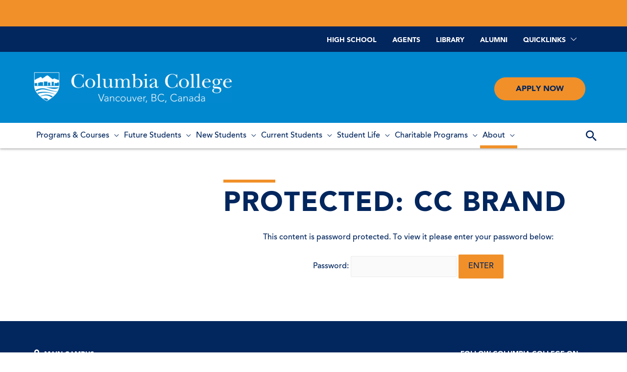

--- FILE ---
content_type: text/html; charset=UTF-8
request_url: https://www.columbiacollege.ca/our-brand
body_size: 28206
content:
<!DOCTYPE html>
<html lang="en-CA">
<head><style>img.lazy{min-height:1px}</style><link href="https://www.columbiacollege.ca/wp-content/plugins/w3-total-cache/pub/js/lazyload.min.js" as="script">
<link rel="apple-touch-icon-precomposed" sizes="57x57" href="/wp-content/themes/columbiacollege2018/icons/branding_icons/apple-touch-icon-57x57.png" />
<link rel="apple-touch-icon-precomposed" sizes="114x114" href="/wp-content/themes/columbiacollege2018/icons/branding_icons/apple-touch-icon-114x114.png" />
<link rel="apple-touch-icon-precomposed" sizes="72x72" href="/wp-content/themes/columbiacollege2018/icons/branding_icons/apple-touch-icon-72x72.png" />
<link rel="apple-touch-icon-precomposed" sizes="144x144" href="/wp-content/themes/columbiacollege2018/icons/branding_icons/apple-touch-icon-144x144.png" />
<link rel="apple-touch-icon-precomposed" sizes="60x60" href="/wp-content/themes/columbiacollege2018/icons/branding_icons/apple-touch-icon-60x60.png" />
<link rel="apple-touch-icon-precomposed" sizes="120x120" href="/wp-content/themes/columbiacollege2018/icons/branding_icons/apple-touch-icon-120x120.png" />
<link rel="apple-touch-icon-precomposed" sizes="76x76" href="/wp-content/themes/columbiacollege2018/icons/branding_icons/apple-touch-icon-76x76.png" />
<link rel="apple-touch-icon-precomposed" sizes="152x152" href="/wp-content/themes/columbiacollege2018/icons/branding_icons/apple-touch-icon-152x152.png" />
<link rel="icon" type="image/png" href="/wp-content/themes/columbiacollege2018/icons/branding_icons/favicon-196x196.png" sizes="196x196" />
<link rel="icon" type="image/png" href="/wp-content/themes/columbiacollege2018/icons/branding_icons/favicon-96x96.png" sizes="96x96" />
<link rel="icon" type="image/png" href="/wp-content/themes/columbiacollege2018/icons/branding_icons/favicon-32x32.png" sizes="32x32" />
<link rel="icon" type="image/png" href="/wp-content/themes/columbiacollege2018/icons/branding_icons/favicon-16x16.png" sizes="16x16" />
<link rel="icon" type="image/png" href="/wp-content/themes/columbiacollege2018/icons/branding_icons/favicon-128.png" sizes="128x128" />
<meta name="application-name" content="&nbsp;"/>
<meta name="msapplication-TileColor" content="#FFFFFF" />
<meta name="msapplication-TileImage" content="/wp-content/themes/columbiacollege2018/icons/branding_icons/mstile-144x144.png" />
<meta name="msapplication-square70x70logo" content="/wp-content/themes/columbiacollege2018/icons/branding_icons/mstile-70x70.png" />
<meta name="msapplication-square150x150logo" content="/wp-content/themes/columbiacollege2018/icons/branding_icons/mstile-150x150.png" />
<meta name="msapplication-wide310x150logo" content="/wp-content/themes/columbiacollege2018/icons/branding_icons/mstile-310x150.png" />
<meta name="msapplication-square310x310logo" content="/wp-content/themes/columbiacollege2018/icons/branding_icons/mstile-310x310.png" />
<link rel="shortcut icon" href="/wp-content/themes/columbiacollege2018/icons/branding_icons/favicon.ico" type="image/vnd.microsoft.icon">
<meta charset="UTF-8">
<meta name="viewport" content="width=device-width, initial-scale=1">
<link rel="profile" href="http://gmpg.org/xfn/11">

<meta name='robots' content='index, follow, max-image-preview:large, max-snippet:-1, max-video-preview:-1' />
	<style>img:is([sizes="auto" i], [sizes^="auto," i]) { contain-intrinsic-size: 3000px 1500px }</style>
	
	<!-- This site is optimized with the Yoast SEO plugin v26.0 - https://yoast.com/wordpress/plugins/seo/ -->
	<title>Brand Guide &amp; Downloads | Columbia College, Vancouver</title>
	<meta name="description" content="Communicate on-brand and present your idea when you are telling CC’s story to the world. Here you will find brand guides, downloads and more." />
	<link rel="canonical" href="https://www.columbiacollege.ca/our-brand/" />
	<meta property="og:locale" content="en_US" />
	<meta property="og:type" content="article" />
	<meta property="og:title" content="Brand Guide &amp; Downloads | Columbia College, Vancouver" />
	<meta property="og:description" content="Communicate on-brand and present your idea when you are telling CC’s story to the world. Here you will find brand guides, downloads and more." />
	<meta property="og:url" content="https://www.columbiacollege.ca/our-brand/" />
	<meta property="article:publisher" content="https://www.facebook.com/ccactivities/" />
	<meta property="article:modified_time" content="2023-10-26T23:32:20+00:00" />
	<meta name="twitter:card" content="summary_large_image" />
	<meta name="twitter:site" content="@CC_Columbia" />
	<meta name="twitter:label1" content="Est. reading time" />
	<meta name="twitter:data1" content="2 minutes" />
	<script type="application/ld+json" class="yoast-schema-graph">{"@context":"https://schema.org","@graph":[{"@type":"WebPage","@id":"https://www.columbiacollege.ca/our-brand/","url":"https://www.columbiacollege.ca/our-brand/","name":"Brand Guide & Downloads | Columbia College, Vancouver","isPartOf":{"@id":"https://www.columbiacollege.ca/#website"},"datePublished":"2021-05-18T19:03:54+00:00","dateModified":"2023-10-26T23:32:20+00:00","breadcrumb":{"@id":"https://www.columbiacollege.ca/our-brand/#breadcrumb"},"inLanguage":"en-CA"},{"@type":"WebSite","@id":"https://www.columbiacollege.ca/#website","url":"https://www.columbiacollege.ca/","name":"","description":"","publisher":{"@id":"https://www.columbiacollege.ca/#organization"},"potentialAction":[{"@type":"SearchAction","target":{"@type":"EntryPoint","urlTemplate":"https://www.columbiacollege.ca/?s={search_term_string}"},"query-input":{"@type":"PropertyValueSpecification","valueRequired":true,"valueName":"search_term_string"}}],"inLanguage":"en-CA"},{"@type":"Organization","@id":"https://www.columbiacollege.ca/#organization","name":"Columbia College","url":"https://www.columbiacollege.ca/","logo":{"@type":"ImageObject","inLanguage":"en-CA","@id":"https://www.columbiacollege.ca/#/schema/logo/image/","url":"https://www.columbiacollege.ca/wp-content/uploads/2018/06/columbia-college-logo.svg","contentUrl":"https://www.columbiacollege.ca/wp-content/uploads/2018/06/columbia-college-logo.svg","width":1,"height":1,"caption":"Columbia College"},"image":{"@id":"https://www.columbiacollege.ca/#/schema/logo/image/"},"sameAs":["https://www.facebook.com/ccactivities/","https://x.com/CC_Columbia","https://www.instagram.com/columbiacollege1936/"]}]}</script>
	<!-- / Yoast SEO plugin. -->


<link rel="alternate" type="application/rss+xml" title=" &raquo; Feed" href="https://www.columbiacollege.ca/feed/" />
<link rel="alternate" type="application/rss+xml" title=" &raquo; Comments Feed" href="https://www.columbiacollege.ca/comments/feed/" />
<link rel="alternate" type="text/calendar" title=" &raquo; iCal Feed" href="https://www.columbiacollege.ca/events/?ical=1" />
		<!-- This site uses the Google Analytics by MonsterInsights plugin v9.8.0 - Using Analytics tracking - https://www.monsterinsights.com/ -->
							<script src="//www.googletagmanager.com/gtag/js?id=G-4W9T7TT1CV"  data-cfasync="false" data-wpfc-render="false" async></script>
			<script data-cfasync="false" data-wpfc-render="false">
				var mi_version = '9.8.0';
				var mi_track_user = true;
				var mi_no_track_reason = '';
								var MonsterInsightsDefaultLocations = {"page_location":"https:\/\/www.columbiacollege.ca\/our-brand\/"};
								if ( typeof MonsterInsightsPrivacyGuardFilter === 'function' ) {
					var MonsterInsightsLocations = (typeof MonsterInsightsExcludeQuery === 'object') ? MonsterInsightsPrivacyGuardFilter( MonsterInsightsExcludeQuery ) : MonsterInsightsPrivacyGuardFilter( MonsterInsightsDefaultLocations );
				} else {
					var MonsterInsightsLocations = (typeof MonsterInsightsExcludeQuery === 'object') ? MonsterInsightsExcludeQuery : MonsterInsightsDefaultLocations;
				}

								var disableStrs = [
										'ga-disable-G-4W9T7TT1CV',
									];

				/* Function to detect opted out users */
				function __gtagTrackerIsOptedOut() {
					for (var index = 0; index < disableStrs.length; index++) {
						if (document.cookie.indexOf(disableStrs[index] + '=true') > -1) {
							return true;
						}
					}

					return false;
				}

				/* Disable tracking if the opt-out cookie exists. */
				if (__gtagTrackerIsOptedOut()) {
					for (var index = 0; index < disableStrs.length; index++) {
						window[disableStrs[index]] = true;
					}
				}

				/* Opt-out function */
				function __gtagTrackerOptout() {
					for (var index = 0; index < disableStrs.length; index++) {
						document.cookie = disableStrs[index] + '=true; expires=Thu, 31 Dec 2099 23:59:59 UTC; path=/';
						window[disableStrs[index]] = true;
					}
				}

				if ('undefined' === typeof gaOptout) {
					function gaOptout() {
						__gtagTrackerOptout();
					}
				}
								window.dataLayer = window.dataLayer || [];

				window.MonsterInsightsDualTracker = {
					helpers: {},
					trackers: {},
				};
				if (mi_track_user) {
					function __gtagDataLayer() {
						dataLayer.push(arguments);
					}

					function __gtagTracker(type, name, parameters) {
						if (!parameters) {
							parameters = {};
						}

						if (parameters.send_to) {
							__gtagDataLayer.apply(null, arguments);
							return;
						}

						if (type === 'event') {
														parameters.send_to = monsterinsights_frontend.v4_id;
							var hookName = name;
							if (typeof parameters['event_category'] !== 'undefined') {
								hookName = parameters['event_category'] + ':' + name;
							}

							if (typeof MonsterInsightsDualTracker.trackers[hookName] !== 'undefined') {
								MonsterInsightsDualTracker.trackers[hookName](parameters);
							} else {
								__gtagDataLayer('event', name, parameters);
							}
							
						} else {
							__gtagDataLayer.apply(null, arguments);
						}
					}

					__gtagTracker('js', new Date());
					__gtagTracker('set', {
						'developer_id.dZGIzZG': true,
											});
					if ( MonsterInsightsLocations.page_location ) {
						__gtagTracker('set', MonsterInsightsLocations);
					}
										__gtagTracker('config', 'G-4W9T7TT1CV', {"forceSSL":"true"} );
										window.gtag = __gtagTracker;										(function () {
						/* https://developers.google.com/analytics/devguides/collection/analyticsjs/ */
						/* ga and __gaTracker compatibility shim. */
						var noopfn = function () {
							return null;
						};
						var newtracker = function () {
							return new Tracker();
						};
						var Tracker = function () {
							return null;
						};
						var p = Tracker.prototype;
						p.get = noopfn;
						p.set = noopfn;
						p.send = function () {
							var args = Array.prototype.slice.call(arguments);
							args.unshift('send');
							__gaTracker.apply(null, args);
						};
						var __gaTracker = function () {
							var len = arguments.length;
							if (len === 0) {
								return;
							}
							var f = arguments[len - 1];
							if (typeof f !== 'object' || f === null || typeof f.hitCallback !== 'function') {
								if ('send' === arguments[0]) {
									var hitConverted, hitObject = false, action;
									if ('event' === arguments[1]) {
										if ('undefined' !== typeof arguments[3]) {
											hitObject = {
												'eventAction': arguments[3],
												'eventCategory': arguments[2],
												'eventLabel': arguments[4],
												'value': arguments[5] ? arguments[5] : 1,
											}
										}
									}
									if ('pageview' === arguments[1]) {
										if ('undefined' !== typeof arguments[2]) {
											hitObject = {
												'eventAction': 'page_view',
												'page_path': arguments[2],
											}
										}
									}
									if (typeof arguments[2] === 'object') {
										hitObject = arguments[2];
									}
									if (typeof arguments[5] === 'object') {
										Object.assign(hitObject, arguments[5]);
									}
									if ('undefined' !== typeof arguments[1].hitType) {
										hitObject = arguments[1];
										if ('pageview' === hitObject.hitType) {
											hitObject.eventAction = 'page_view';
										}
									}
									if (hitObject) {
										action = 'timing' === arguments[1].hitType ? 'timing_complete' : hitObject.eventAction;
										hitConverted = mapArgs(hitObject);
										__gtagTracker('event', action, hitConverted);
									}
								}
								return;
							}

							function mapArgs(args) {
								var arg, hit = {};
								var gaMap = {
									'eventCategory': 'event_category',
									'eventAction': 'event_action',
									'eventLabel': 'event_label',
									'eventValue': 'event_value',
									'nonInteraction': 'non_interaction',
									'timingCategory': 'event_category',
									'timingVar': 'name',
									'timingValue': 'value',
									'timingLabel': 'event_label',
									'page': 'page_path',
									'location': 'page_location',
									'title': 'page_title',
									'referrer' : 'page_referrer',
								};
								for (arg in args) {
																		if (!(!args.hasOwnProperty(arg) || !gaMap.hasOwnProperty(arg))) {
										hit[gaMap[arg]] = args[arg];
									} else {
										hit[arg] = args[arg];
									}
								}
								return hit;
							}

							try {
								f.hitCallback();
							} catch (ex) {
							}
						};
						__gaTracker.create = newtracker;
						__gaTracker.getByName = newtracker;
						__gaTracker.getAll = function () {
							return [];
						};
						__gaTracker.remove = noopfn;
						__gaTracker.loaded = true;
						window['__gaTracker'] = __gaTracker;
					})();
									} else {
										console.log("");
					(function () {
						function __gtagTracker() {
							return null;
						}

						window['__gtagTracker'] = __gtagTracker;
						window['gtag'] = __gtagTracker;
					})();
									}
			</script>
			
							<!-- / Google Analytics by MonsterInsights -->
		<style id='cf-frontend-style-inline-css'>
@font-face {
	font-family: 'Avenir LT Std 95 Black';
	font-weight: 400;
	font-display: swap;
	src: url('https://www.columbiacollege.ca/wp-content/uploads/2018/11/37A23E_1_0.woff2') format('woff2'),
		url('https://www.columbiacollege.ca/wp-content/uploads/2018/10/37A23E_1_0.woff') format('woff'),
		url('https://www.columbiacollege.ca/wp-content/uploads/2018/10/37A23E_1_0.ttf') format('truetype'),
		url('https://www.columbiacollege.ca/wp-content/uploads/2018/10/37A23E_1_0.ttf') format('truetype'),
		url('https://www.columbiacollege.ca/wp-content/uploads/2018/10/37A23E_1_0.svg') format('svg');
}
@font-face {
	font-family: 'Avenir LT Std 65 Medium';
	font-weight: 400;
	font-display: swap;
	src: url('https://www.columbiacollege.ca/wp-content/uploads/2018/11/37A23E_0_0.woff2') format('woff2'),
		url('https://www.columbiacollege.ca/wp-content/uploads/2018/10/37A23E_0_0.woff') format('woff'),
		url('https://www.columbiacollege.ca/wp-content/uploads/2018/10/37A23E_0_0.ttf') format('truetype'),
		url('https://www.columbiacollege.ca/wp-content/uploads/2018/10/37A23E_0_0.eot?#iefix') format('embedded-opentype'),
		url('https://www.columbiacollege.ca/wp-content/uploads/2018/10/37A23E_0_0.svg') format('svg');
}
</style>
<link rel='stylesheet' id='astra-theme-css-css' href='https://www.columbiacollege.ca/wp-content/themes/astra/assets/css/minified/style.min.css?ver=3.6.2' media='all' />
<link rel='stylesheet' id='tribe-events-pro-mini-calendar-block-styles-css' href='https://www.columbiacollege.ca/wp-content/plugins/events-calendar-pro/build/css/tribe-events-pro-mini-calendar-block.css?ver=7.6.0.2' media='all' />
<link rel='stylesheet' id='astra-theme-dynamic-css' href='https://www.columbiacollege.ca/wp-content/uploads/astra/astra-theme-dynamic-css-post-15202.css?ver=1764203793' media='all' />
<link rel='stylesheet' id='sbi_styles-css' href='https://www.columbiacollege.ca/wp-content/plugins/instagram-feed/css/sbi-styles.min.css?ver=6.9.1' media='all' />
<style id='wp-emoji-styles-inline-css'>

	img.wp-smiley, img.emoji {
		display: inline !important;
		border: none !important;
		box-shadow: none !important;
		height: 1em !important;
		width: 1em !important;
		margin: 0 0.07em !important;
		vertical-align: -0.1em !important;
		background: none !important;
		padding: 0 !important;
	}
</style>
<style id='classic-theme-styles-inline-css'>
/*! This file is auto-generated */
.wp-block-button__link{color:#fff;background-color:#32373c;border-radius:9999px;box-shadow:none;text-decoration:none;padding:calc(.667em + 2px) calc(1.333em + 2px);font-size:1.125em}.wp-block-file__button{background:#32373c;color:#fff;text-decoration:none}
</style>
<link rel='stylesheet' id='mediaelement-css' href='https://www.columbiacollege.ca/wp-includes/js/mediaelement/mediaelementplayer-legacy.min.css?ver=4.2.17' media='all' />
<link rel='stylesheet' id='wp-mediaelement-css' href='https://www.columbiacollege.ca/wp-includes/js/mediaelement/wp-mediaelement.min.css?ver=6.8.2' media='all' />
<link rel='stylesheet' id='view_editor_gutenberg_frontend_assets-css' href='https://www.columbiacollege.ca/wp-content/plugins/wp-views/public/css/views-frontend.css?ver=3.6.20' media='all' />
<style id='view_editor_gutenberg_frontend_assets-inline-css'>
.wpv-sort-list-dropdown.wpv-sort-list-dropdown-style-default > span.wpv-sort-list,.wpv-sort-list-dropdown.wpv-sort-list-dropdown-style-default .wpv-sort-list-item {border-color: #cdcdcd;}.wpv-sort-list-dropdown.wpv-sort-list-dropdown-style-default .wpv-sort-list-item a {color: #444;background-color: #fff;}.wpv-sort-list-dropdown.wpv-sort-list-dropdown-style-default a:hover,.wpv-sort-list-dropdown.wpv-sort-list-dropdown-style-default a:focus {color: #000;background-color: #eee;}.wpv-sort-list-dropdown.wpv-sort-list-dropdown-style-default .wpv-sort-list-item.wpv-sort-list-current a {color: #000;background-color: #eee;}
.wpv-sort-list-dropdown.wpv-sort-list-dropdown-style-default > span.wpv-sort-list,.wpv-sort-list-dropdown.wpv-sort-list-dropdown-style-default .wpv-sort-list-item {border-color: #cdcdcd;}.wpv-sort-list-dropdown.wpv-sort-list-dropdown-style-default .wpv-sort-list-item a {color: #444;background-color: #fff;}.wpv-sort-list-dropdown.wpv-sort-list-dropdown-style-default a:hover,.wpv-sort-list-dropdown.wpv-sort-list-dropdown-style-default a:focus {color: #000;background-color: #eee;}.wpv-sort-list-dropdown.wpv-sort-list-dropdown-style-default .wpv-sort-list-item.wpv-sort-list-current a {color: #000;background-color: #eee;}.wpv-sort-list-dropdown.wpv-sort-list-dropdown-style-grey > span.wpv-sort-list,.wpv-sort-list-dropdown.wpv-sort-list-dropdown-style-grey .wpv-sort-list-item {border-color: #cdcdcd;}.wpv-sort-list-dropdown.wpv-sort-list-dropdown-style-grey .wpv-sort-list-item a {color: #444;background-color: #eeeeee;}.wpv-sort-list-dropdown.wpv-sort-list-dropdown-style-grey a:hover,.wpv-sort-list-dropdown.wpv-sort-list-dropdown-style-grey a:focus {color: #000;background-color: #e5e5e5;}.wpv-sort-list-dropdown.wpv-sort-list-dropdown-style-grey .wpv-sort-list-item.wpv-sort-list-current a {color: #000;background-color: #e5e5e5;}
.wpv-sort-list-dropdown.wpv-sort-list-dropdown-style-default > span.wpv-sort-list,.wpv-sort-list-dropdown.wpv-sort-list-dropdown-style-default .wpv-sort-list-item {border-color: #cdcdcd;}.wpv-sort-list-dropdown.wpv-sort-list-dropdown-style-default .wpv-sort-list-item a {color: #444;background-color: #fff;}.wpv-sort-list-dropdown.wpv-sort-list-dropdown-style-default a:hover,.wpv-sort-list-dropdown.wpv-sort-list-dropdown-style-default a:focus {color: #000;background-color: #eee;}.wpv-sort-list-dropdown.wpv-sort-list-dropdown-style-default .wpv-sort-list-item.wpv-sort-list-current a {color: #000;background-color: #eee;}.wpv-sort-list-dropdown.wpv-sort-list-dropdown-style-grey > span.wpv-sort-list,.wpv-sort-list-dropdown.wpv-sort-list-dropdown-style-grey .wpv-sort-list-item {border-color: #cdcdcd;}.wpv-sort-list-dropdown.wpv-sort-list-dropdown-style-grey .wpv-sort-list-item a {color: #444;background-color: #eeeeee;}.wpv-sort-list-dropdown.wpv-sort-list-dropdown-style-grey a:hover,.wpv-sort-list-dropdown.wpv-sort-list-dropdown-style-grey a:focus {color: #000;background-color: #e5e5e5;}.wpv-sort-list-dropdown.wpv-sort-list-dropdown-style-grey .wpv-sort-list-item.wpv-sort-list-current a {color: #000;background-color: #e5e5e5;}.wpv-sort-list-dropdown.wpv-sort-list-dropdown-style-blue > span.wpv-sort-list,.wpv-sort-list-dropdown.wpv-sort-list-dropdown-style-blue .wpv-sort-list-item {border-color: #0099cc;}.wpv-sort-list-dropdown.wpv-sort-list-dropdown-style-blue .wpv-sort-list-item a {color: #444;background-color: #cbddeb;}.wpv-sort-list-dropdown.wpv-sort-list-dropdown-style-blue a:hover,.wpv-sort-list-dropdown.wpv-sort-list-dropdown-style-blue a:focus {color: #000;background-color: #95bedd;}.wpv-sort-list-dropdown.wpv-sort-list-dropdown-style-blue .wpv-sort-list-item.wpv-sort-list-current a {color: #000;background-color: #95bedd;}
</style>
<style id='global-styles-inline-css'>
:root{--wp--preset--aspect-ratio--square: 1;--wp--preset--aspect-ratio--4-3: 4/3;--wp--preset--aspect-ratio--3-4: 3/4;--wp--preset--aspect-ratio--3-2: 3/2;--wp--preset--aspect-ratio--2-3: 2/3;--wp--preset--aspect-ratio--16-9: 16/9;--wp--preset--aspect-ratio--9-16: 9/16;--wp--preset--color--black: #000000;--wp--preset--color--cyan-bluish-gray: #abb8c3;--wp--preset--color--white: #ffffff;--wp--preset--color--pale-pink: #f78da7;--wp--preset--color--vivid-red: #cf2e2e;--wp--preset--color--luminous-vivid-orange: #ff6900;--wp--preset--color--luminous-vivid-amber: #fcb900;--wp--preset--color--light-green-cyan: #7bdcb5;--wp--preset--color--vivid-green-cyan: #00d084;--wp--preset--color--pale-cyan-blue: #8ed1fc;--wp--preset--color--vivid-cyan-blue: #0693e3;--wp--preset--color--vivid-purple: #9b51e0;--wp--preset--gradient--vivid-cyan-blue-to-vivid-purple: linear-gradient(135deg,rgba(6,147,227,1) 0%,rgb(155,81,224) 100%);--wp--preset--gradient--light-green-cyan-to-vivid-green-cyan: linear-gradient(135deg,rgb(122,220,180) 0%,rgb(0,208,130) 100%);--wp--preset--gradient--luminous-vivid-amber-to-luminous-vivid-orange: linear-gradient(135deg,rgba(252,185,0,1) 0%,rgba(255,105,0,1) 100%);--wp--preset--gradient--luminous-vivid-orange-to-vivid-red: linear-gradient(135deg,rgba(255,105,0,1) 0%,rgb(207,46,46) 100%);--wp--preset--gradient--very-light-gray-to-cyan-bluish-gray: linear-gradient(135deg,rgb(238,238,238) 0%,rgb(169,184,195) 100%);--wp--preset--gradient--cool-to-warm-spectrum: linear-gradient(135deg,rgb(74,234,220) 0%,rgb(151,120,209) 20%,rgb(207,42,186) 40%,rgb(238,44,130) 60%,rgb(251,105,98) 80%,rgb(254,248,76) 100%);--wp--preset--gradient--blush-light-purple: linear-gradient(135deg,rgb(255,206,236) 0%,rgb(152,150,240) 100%);--wp--preset--gradient--blush-bordeaux: linear-gradient(135deg,rgb(254,205,165) 0%,rgb(254,45,45) 50%,rgb(107,0,62) 100%);--wp--preset--gradient--luminous-dusk: linear-gradient(135deg,rgb(255,203,112) 0%,rgb(199,81,192) 50%,rgb(65,88,208) 100%);--wp--preset--gradient--pale-ocean: linear-gradient(135deg,rgb(255,245,203) 0%,rgb(182,227,212) 50%,rgb(51,167,181) 100%);--wp--preset--gradient--electric-grass: linear-gradient(135deg,rgb(202,248,128) 0%,rgb(113,206,126) 100%);--wp--preset--gradient--midnight: linear-gradient(135deg,rgb(2,3,129) 0%,rgb(40,116,252) 100%);--wp--preset--font-size--small: 13px;--wp--preset--font-size--medium: 20px;--wp--preset--font-size--large: 36px;--wp--preset--font-size--x-large: 42px;--wp--preset--spacing--20: 0.44rem;--wp--preset--spacing--30: 0.67rem;--wp--preset--spacing--40: 1rem;--wp--preset--spacing--50: 1.5rem;--wp--preset--spacing--60: 2.25rem;--wp--preset--spacing--70: 3.38rem;--wp--preset--spacing--80: 5.06rem;--wp--preset--shadow--natural: 6px 6px 9px rgba(0, 0, 0, 0.2);--wp--preset--shadow--deep: 12px 12px 50px rgba(0, 0, 0, 0.4);--wp--preset--shadow--sharp: 6px 6px 0px rgba(0, 0, 0, 0.2);--wp--preset--shadow--outlined: 6px 6px 0px -3px rgba(255, 255, 255, 1), 6px 6px rgba(0, 0, 0, 1);--wp--preset--shadow--crisp: 6px 6px 0px rgba(0, 0, 0, 1);}:where(.is-layout-flex){gap: 0.5em;}:where(.is-layout-grid){gap: 0.5em;}body .is-layout-flex{display: flex;}.is-layout-flex{flex-wrap: wrap;align-items: center;}.is-layout-flex > :is(*, div){margin: 0;}body .is-layout-grid{display: grid;}.is-layout-grid > :is(*, div){margin: 0;}:where(.wp-block-columns.is-layout-flex){gap: 2em;}:where(.wp-block-columns.is-layout-grid){gap: 2em;}:where(.wp-block-post-template.is-layout-flex){gap: 1.25em;}:where(.wp-block-post-template.is-layout-grid){gap: 1.25em;}.has-black-color{color: var(--wp--preset--color--black) !important;}.has-cyan-bluish-gray-color{color: var(--wp--preset--color--cyan-bluish-gray) !important;}.has-white-color{color: var(--wp--preset--color--white) !important;}.has-pale-pink-color{color: var(--wp--preset--color--pale-pink) !important;}.has-vivid-red-color{color: var(--wp--preset--color--vivid-red) !important;}.has-luminous-vivid-orange-color{color: var(--wp--preset--color--luminous-vivid-orange) !important;}.has-luminous-vivid-amber-color{color: var(--wp--preset--color--luminous-vivid-amber) !important;}.has-light-green-cyan-color{color: var(--wp--preset--color--light-green-cyan) !important;}.has-vivid-green-cyan-color{color: var(--wp--preset--color--vivid-green-cyan) !important;}.has-pale-cyan-blue-color{color: var(--wp--preset--color--pale-cyan-blue) !important;}.has-vivid-cyan-blue-color{color: var(--wp--preset--color--vivid-cyan-blue) !important;}.has-vivid-purple-color{color: var(--wp--preset--color--vivid-purple) !important;}.has-black-background-color{background-color: var(--wp--preset--color--black) !important;}.has-cyan-bluish-gray-background-color{background-color: var(--wp--preset--color--cyan-bluish-gray) !important;}.has-white-background-color{background-color: var(--wp--preset--color--white) !important;}.has-pale-pink-background-color{background-color: var(--wp--preset--color--pale-pink) !important;}.has-vivid-red-background-color{background-color: var(--wp--preset--color--vivid-red) !important;}.has-luminous-vivid-orange-background-color{background-color: var(--wp--preset--color--luminous-vivid-orange) !important;}.has-luminous-vivid-amber-background-color{background-color: var(--wp--preset--color--luminous-vivid-amber) !important;}.has-light-green-cyan-background-color{background-color: var(--wp--preset--color--light-green-cyan) !important;}.has-vivid-green-cyan-background-color{background-color: var(--wp--preset--color--vivid-green-cyan) !important;}.has-pale-cyan-blue-background-color{background-color: var(--wp--preset--color--pale-cyan-blue) !important;}.has-vivid-cyan-blue-background-color{background-color: var(--wp--preset--color--vivid-cyan-blue) !important;}.has-vivid-purple-background-color{background-color: var(--wp--preset--color--vivid-purple) !important;}.has-black-border-color{border-color: var(--wp--preset--color--black) !important;}.has-cyan-bluish-gray-border-color{border-color: var(--wp--preset--color--cyan-bluish-gray) !important;}.has-white-border-color{border-color: var(--wp--preset--color--white) !important;}.has-pale-pink-border-color{border-color: var(--wp--preset--color--pale-pink) !important;}.has-vivid-red-border-color{border-color: var(--wp--preset--color--vivid-red) !important;}.has-luminous-vivid-orange-border-color{border-color: var(--wp--preset--color--luminous-vivid-orange) !important;}.has-luminous-vivid-amber-border-color{border-color: var(--wp--preset--color--luminous-vivid-amber) !important;}.has-light-green-cyan-border-color{border-color: var(--wp--preset--color--light-green-cyan) !important;}.has-vivid-green-cyan-border-color{border-color: var(--wp--preset--color--vivid-green-cyan) !important;}.has-pale-cyan-blue-border-color{border-color: var(--wp--preset--color--pale-cyan-blue) !important;}.has-vivid-cyan-blue-border-color{border-color: var(--wp--preset--color--vivid-cyan-blue) !important;}.has-vivid-purple-border-color{border-color: var(--wp--preset--color--vivid-purple) !important;}.has-vivid-cyan-blue-to-vivid-purple-gradient-background{background: var(--wp--preset--gradient--vivid-cyan-blue-to-vivid-purple) !important;}.has-light-green-cyan-to-vivid-green-cyan-gradient-background{background: var(--wp--preset--gradient--light-green-cyan-to-vivid-green-cyan) !important;}.has-luminous-vivid-amber-to-luminous-vivid-orange-gradient-background{background: var(--wp--preset--gradient--luminous-vivid-amber-to-luminous-vivid-orange) !important;}.has-luminous-vivid-orange-to-vivid-red-gradient-background{background: var(--wp--preset--gradient--luminous-vivid-orange-to-vivid-red) !important;}.has-very-light-gray-to-cyan-bluish-gray-gradient-background{background: var(--wp--preset--gradient--very-light-gray-to-cyan-bluish-gray) !important;}.has-cool-to-warm-spectrum-gradient-background{background: var(--wp--preset--gradient--cool-to-warm-spectrum) !important;}.has-blush-light-purple-gradient-background{background: var(--wp--preset--gradient--blush-light-purple) !important;}.has-blush-bordeaux-gradient-background{background: var(--wp--preset--gradient--blush-bordeaux) !important;}.has-luminous-dusk-gradient-background{background: var(--wp--preset--gradient--luminous-dusk) !important;}.has-pale-ocean-gradient-background{background: var(--wp--preset--gradient--pale-ocean) !important;}.has-electric-grass-gradient-background{background: var(--wp--preset--gradient--electric-grass) !important;}.has-midnight-gradient-background{background: var(--wp--preset--gradient--midnight) !important;}.has-small-font-size{font-size: var(--wp--preset--font-size--small) !important;}.has-medium-font-size{font-size: var(--wp--preset--font-size--medium) !important;}.has-large-font-size{font-size: var(--wp--preset--font-size--large) !important;}.has-x-large-font-size{font-size: var(--wp--preset--font-size--x-large) !important;}
:where(.wp-block-post-template.is-layout-flex){gap: 1.25em;}:where(.wp-block-post-template.is-layout-grid){gap: 1.25em;}
:where(.wp-block-columns.is-layout-flex){gap: 2em;}:where(.wp-block-columns.is-layout-grid){gap: 2em;}
:root :where(.wp-block-pullquote){font-size: 1.5em;line-height: 1.6;}
</style>
<link rel='stylesheet' id='mf_webfonts_3680728-css' href='https://www.columbiacollege.ca/wp-content/plugins/MyFontsWebfontsKit/MyFontsWebfontsKit.css?ver=6.8.2' media='all' />
<link rel='stylesheet' id='easy-sidebar-menu-widget-css-css' href='https://www.columbiacollege.ca/wp-content/plugins/easy-sidebar-menu-widget/assets/css/easy-sidebar-menu-widget.css?ver=6.8.2' media='all' />
<link rel='stylesheet' id='mptt-style-css' href='https://www.columbiacollege.ca/wp-content/plugins/mp-timetable/media/css/style.css?ver=2.4.15' media='all' />
<link rel='stylesheet' id='widgetopts-styles-css' href='https://www.columbiacollege.ca/wp-content/plugins/widget-options/assets/css/widget-options.css?ver=4.1.2' media='all' />
<link rel='stylesheet' id='wp-job-manager-job-listings-css' href='https://www.columbiacollege.ca/wp-content/plugins/wp-job-manager/assets/dist/css/job-listings.css?ver=598383a28ac5f9f156e4' media='all' />
<link rel='stylesheet' id='tribe-events-v2-single-skeleton-css' href='https://www.columbiacollege.ca/wp-content/plugins/the-events-calendar/build/css/tribe-events-single-skeleton.css?ver=6.15.5' media='all' />
<link rel='stylesheet' id='tribe-events-v2-single-skeleton-full-css' href='https://www.columbiacollege.ca/wp-content/plugins/the-events-calendar/build/css/tribe-events-single-full.css?ver=6.15.5' media='all' />
<link rel='stylesheet' id='tec-events-elementor-widgets-base-styles-css' href='https://www.columbiacollege.ca/wp-content/plugins/the-events-calendar/build/css/integrations/plugins/elementor/widgets/widget-base.css?ver=6.15.5' media='all' />
<link rel='stylesheet' id='bookly-ladda.min.css-css' href='https://www.columbiacollege.ca/wp-content/plugins/bookly-responsive-appointment-booking-tool/frontend/resources/css/ladda.min.css?ver=25.5' media='all' />
<link rel='stylesheet' id='bookly-tailwind.css-css' href='https://www.columbiacollege.ca/wp-content/plugins/bookly-responsive-appointment-booking-tool/backend/resources/tailwind/tailwind.css?ver=25.5' media='all' />
<link rel='stylesheet' id='bookly-modern-booking-form-calendar.css-css' href='https://www.columbiacollege.ca/wp-content/plugins/bookly-responsive-appointment-booking-tool/frontend/resources/css/modern-booking-form-calendar.css?ver=25.5' media='all' />
<link rel='stylesheet' id='bookly-bootstrap-icons.min.css-css' href='https://www.columbiacollege.ca/wp-content/plugins/bookly-responsive-appointment-booking-tool/frontend/resources/css/bootstrap-icons.min.css?ver=25.5' media='all' />
<link rel='stylesheet' id='bookly-intlTelInput.css-css' href='https://www.columbiacollege.ca/wp-content/plugins/bookly-responsive-appointment-booking-tool/frontend/resources/css/intlTelInput.css?ver=25.5' media='all' />
<link rel='stylesheet' id='bookly-bookly-main.css-css' href='https://www.columbiacollege.ca/wp-content/plugins/bookly-responsive-appointment-booking-tool/frontend/resources/css/bookly-main.css?ver=25.5' media='all' />
<link rel='stylesheet' id='bookly-bootstrap.min.css-css' href='https://www.columbiacollege.ca/wp-content/plugins/bookly-responsive-appointment-booking-tool/backend/resources/bootstrap/css/bootstrap.min.css?ver=25.5' media='all' />
<link rel='stylesheet' id='bookly-customer-profile.css-css' href='https://www.columbiacollege.ca/wp-content/plugins/bookly-addon-pro/frontend/modules/customer_profile/resources/css/customer-profile.css?ver=9.0' media='all' />
<link rel='stylesheet' id='astra-addon-css-css' href='https://www.columbiacollege.ca/wp-content/uploads/astra-addon/astra-addon-687e740994b559-74478204.css?ver=4.8.7' media='all' />
<link rel='stylesheet' id='astra-addon-dynamic-css' href='https://www.columbiacollege.ca/wp-content/uploads/astra-addon/astra-addon-dynamic-css-post-15202.css?ver=1764203793' media='all' />
<link rel='stylesheet' id='elementor-frontend-css' href='https://www.columbiacollege.ca/wp-content/plugins/elementor/assets/css/frontend.min.css?ver=3.31.3' media='all' />
<link rel='stylesheet' id='elementor-post-678-css' href='https://www.columbiacollege.ca/wp-content/uploads/elementor/css/post-678.css?ver=1759217328' media='all' />
<link rel='stylesheet' id='elementor-icons-css' href='https://www.columbiacollege.ca/wp-content/plugins/elementor/assets/lib/eicons/css/elementor-icons.min.css?ver=5.43.0' media='all' />
<link rel='stylesheet' id='elementor-post-15174-css' href='https://www.columbiacollege.ca/wp-content/uploads/elementor/css/post-15174.css?ver=1759217328' media='all' />
<link rel='stylesheet' id='ooohboi-steroids-styles-css' href='https://www.columbiacollege.ca/wp-content/plugins/ooohboi-steroids-for-elementor/assets/css/main.css?ver=2.1.2126082023' media='all' />
<link rel='stylesheet' id='uael-frontend-css' href='https://www.columbiacollege.ca/wp-content/plugins/ultimate-elementor/assets/min-css/uael-frontend.min.css?ver=1.40.4' media='all' />
<link rel='stylesheet' id='uael-teammember-social-icons-css' href='https://www.columbiacollege.ca/wp-content/plugins/elementor/assets/css/widget-social-icons.min.css?ver=3.24.0' media='all' />
<link rel='stylesheet' id='uael-social-share-icons-brands-css' href='https://www.columbiacollege.ca/wp-content/plugins/elementor/assets/lib/font-awesome/css/brands.css?ver=5.15.3' media='all' />
<link rel='stylesheet' id='uael-social-share-icons-fontawesome-css' href='https://www.columbiacollege.ca/wp-content/plugins/elementor/assets/lib/font-awesome/css/fontawesome.css?ver=5.15.3' media='all' />
<link rel='stylesheet' id='uael-nav-menu-icons-css' href='https://www.columbiacollege.ca/wp-content/plugins/elementor/assets/lib/font-awesome/css/solid.css?ver=5.15.3' media='all' />
<link rel='stylesheet' id='font-awesome-5-all-css' href='https://www.columbiacollege.ca/wp-content/plugins/elementor/assets/lib/font-awesome/css/all.min.css?ver=3.31.3' media='all' />
<link rel='stylesheet' id='font-awesome-4-shim-css' href='https://www.columbiacollege.ca/wp-content/plugins/elementor/assets/lib/font-awesome/css/v4-shims.min.css?ver=3.31.3' media='all' />
<link rel='stylesheet' id='sbistyles-css' href='https://www.columbiacollege.ca/wp-content/plugins/instagram-feed/css/sbi-styles.min.css?ver=6.9.1' media='all' />
<link rel='stylesheet' id='widget-heading-css' href='https://www.columbiacollege.ca/wp-content/plugins/elementor/assets/css/widget-heading.min.css?ver=3.31.3' media='all' />
<link rel='stylesheet' id='widget-toggle-css' href='https://www.columbiacollege.ca/wp-content/plugins/elementor/assets/css/widget-toggle.min.css?ver=3.31.3' media='all' />
<link rel='stylesheet' id='widget-spacer-css' href='https://www.columbiacollege.ca/wp-content/plugins/elementor/assets/css/widget-spacer.min.css?ver=3.31.3' media='all' />
<link rel='stylesheet' id='widget-image-css' href='https://www.columbiacollege.ca/wp-content/plugins/elementor/assets/css/widget-image.min.css?ver=3.31.3' media='all' />
<link rel='stylesheet' id='elementor-post-15202-css' href='https://www.columbiacollege.ca/wp-content/uploads/elementor/css/post-15202.css?ver=1759217429' media='all' />
<link rel='stylesheet' id='upw_theme_standard-css' href='https://www.columbiacollege.ca/wp-content/plugins/ultimate-posts-widget/css/upw-theme-standard.min.css?ver=6.8.2' media='all' />
<link rel='stylesheet' id='astra-overrides-css-css' href='https://www.columbiacollege.ca/wp-content/plugins/wp-views/vendor/toolset/toolset-theme-settings/res/css/themes/astra-overrides.css?ver=4.4.9' media='screen' />
<link rel='stylesheet' id='searchwp-forms-css' href='https://www.columbiacollege.ca/wp-content/plugins/searchwp/assets/css/frontend/search-forms.min.css?ver=4.5.1' media='all' />
<link rel='stylesheet' id='columbia-college-2018-theme-css-css' href='https://www.columbiacollege.ca/wp-content/themes/columbiacollege2018/style.css?ver=1700266432' media='all' />
<link rel='stylesheet' id='elementor-gf-local-roboto-css' href='https://www.columbiacollege.ca/wp-content/uploads/elementor/google-fonts/css/roboto.css?ver=1743429190' media='all' />
<link rel='stylesheet' id='elementor-gf-local-robotoslab-css' href='https://www.columbiacollege.ca/wp-content/uploads/elementor/google-fonts/css/robotoslab.css?ver=1743429137' media='all' />
<link rel='stylesheet' id='elementor-icons-shared-0-css' href='https://www.columbiacollege.ca/wp-content/plugins/elementor/assets/lib/font-awesome/css/fontawesome.min.css?ver=5.15.3' media='all' />
<link rel='stylesheet' id='elementor-icons-fa-brands-css' href='https://www.columbiacollege.ca/wp-content/plugins/elementor/assets/lib/font-awesome/css/brands.min.css?ver=5.15.3' media='all' />
<link rel='stylesheet' id='elementor-icons-fa-solid-css' href='https://www.columbiacollege.ca/wp-content/plugins/elementor/assets/lib/font-awesome/css/solid.min.css?ver=5.15.3' media='all' />
<script src="https://www.columbiacollege.ca/wp-includes/js/jquery/jquery.min.js?ver=3.7.1" id="jquery-core-js"></script>
<script src="https://www.columbiacollege.ca/wp-includes/js/jquery/jquery-migrate.min.js?ver=3.4.1" id="jquery-migrate-js"></script>
<script src="https://www.columbiacollege.ca/wp-content/plugins/wp-views/vendor/toolset/common-es/public/toolset-common-es-frontend.js?ver=175000" id="toolset-common-es-frontend-js"></script>
<!--[if IE]>
<script src="https://www.columbiacollege.ca/wp-content/themes/astra/assets/js/minified/flexibility.min.js?ver=3.6.2" id="astra-flexibility-js"></script>
<script id="astra-flexibility-js-after">
flexibility(document.documentElement);
</script>
<![endif]-->
<script src="https://www.columbiacollege.ca/wp-content/plugins/google-analytics-for-wordpress/assets/js/frontend-gtag.min.js?ver=9.8.0" id="monsterinsights-frontend-script-js" async data-wp-strategy="async"></script>
<script data-cfasync="false" data-wpfc-render="false" id='monsterinsights-frontend-script-js-extra'>var monsterinsights_frontend = {"js_events_tracking":"true","download_extensions":"doc,pdf,ppt,zip,xls,docx,pptx,xlsx","inbound_paths":"[]","home_url":"https:\/\/www.columbiacollege.ca","hash_tracking":"false","v4_id":"G-4W9T7TT1CV"};</script>
<script id="frontend-checklist-js-extra">
var frontendChecklist = {"ajaxurl":"https:\/\/www.columbiacollege.ca\/wp-admin\/admin-ajax.php"};
</script>
<script src="https://www.columbiacollege.ca/wp-content/plugins/frontend-checklist/frontend-checklist.js?ver=6.8.2" id="frontend-checklist-js"></script>
<script src="https://www.columbiacollege.ca/wp-content/plugins/bookly-responsive-appointment-booking-tool/frontend/resources/js/spin.min.js?ver=25.5" id="bookly-spin.min.js-js"></script>
<script id="bookly-globals-js-extra">
var BooklyL10nGlobal = {"csrf_token":"e2cc47a0e3","ajax_url_backend":"https:\/\/www.columbiacollege.ca\/wp-admin\/admin-ajax.php","ajax_url_frontend":"https:\/\/www.columbiacollege.ca\/wp-admin\/admin-ajax.php","mjsTimeFormat":"h:mm a","datePicker":{"format":"MMMM D, YYYY","monthNames":["January","February","March","April","May","June","July","August","September","October","November","December"],"daysOfWeek":["Sun","Mon","Tue","Wed","Thu","Fri","Sat"],"firstDay":1,"monthNamesShort":["Jan","Feb","Mar","Apr","May","Jun","Jul","Aug","Sep","Oct","Nov","Dec"],"dayNames":["Sunday","Monday","Tuesday","Wednesday","Thursday","Friday","Saturday"],"dayNamesShort":["Sun","Mon","Tue","Wed","Thu","Fri","Sat"],"meridiem":{"am":"am","pm":"pm","AM":"AM","PM":"PM"}},"dateRange":{"format":"MMMM D, YYYY","applyLabel":"Apply","cancelLabel":"Cancel","fromLabel":"From","toLabel":"To","customRangeLabel":"Custom range","tomorrow":"Tomorrow","today":"Today","anyTime":"Any time","yesterday":"Yesterday","last_7":"Last 7 days","last_30":"Last 30 days","next_7":"Next 7 days","next_30":"Next 30 days","thisMonth":"This month","nextMonth":"Next month","lastMonth":"Last month","firstDay":1},"l10n":{"apply":"Apply","cancel":"Cancel","areYouSure":"Are you sure?"},"addons":["pro","custom-fields"],"cloud_products":[],"data":{}};
</script>
<script src="https://www.columbiacollege.ca/wp-content/plugins/bookly-responsive-appointment-booking-tool/frontend/resources/js/ladda.min.js?ver=25.5" id="bookly-ladda.min.js-js"></script>
<script src="https://www.columbiacollege.ca/wp-content/plugins/bookly-responsive-appointment-booking-tool/backend/resources/js/moment.min.js?ver=25.5" id="bookly-moment.min.js-js"></script>
<script src="https://www.columbiacollege.ca/wp-content/plugins/bookly-responsive-appointment-booking-tool/frontend/resources/js/hammer.min.js?ver=25.5" id="bookly-hammer.min.js-js"></script>
<script src="https://www.columbiacollege.ca/wp-content/plugins/bookly-responsive-appointment-booking-tool/frontend/resources/js/jquery.hammer.min.js?ver=25.5" id="bookly-jquery.hammer.min.js-js"></script>
<script src="https://www.columbiacollege.ca/wp-content/plugins/bookly-responsive-appointment-booking-tool/frontend/resources/js/qrcode.js?ver=25.5" id="bookly-qrcode.js-js"></script>
<script id="bookly-bookly.min.js-js-extra">
var BooklyL10n = {"ajaxurl":"https:\/\/www.columbiacollege.ca\/wp-admin\/admin-ajax.php","csrf_token":"e2cc47a0e3","months":["January","February","March","April","May","June","July","August","September","October","November","December"],"days":["Sunday","Monday","Tuesday","Wednesday","Thursday","Friday","Saturday"],"daysShort":["Sun","Mon","Tue","Wed","Thu","Fri","Sat"],"monthsShort":["Jan","Feb","Mar","Apr","May","Jun","Jul","Aug","Sep","Oct","Nov","Dec"],"show_more":"Show more","sessionHasExpired":"Your session has expired. Please press \"Ok\" to refresh the page"};
</script>
<script src="https://www.columbiacollege.ca/wp-content/plugins/bookly-responsive-appointment-booking-tool/frontend/resources/js/bookly.min.js?ver=25.5" id="bookly-bookly.min.js-js"></script>
<script src="https://www.columbiacollege.ca/wp-content/plugins/bookly-responsive-appointment-booking-tool/frontend/resources/js/intlTelInput.min.js?ver=25.5" id="bookly-intlTelInput.min.js-js"></script>
<script id="bookly-customer-profile.js-js-extra">
var BooklyCustomerProfileL10n = {"csrf_token":"e2cc47a0e3","show_more":"Show more"};
</script>
<script src="https://www.columbiacollege.ca/wp-content/plugins/bookly-addon-pro/frontend/modules/customer_profile/resources/js/customer-profile.js?ver=9.0" id="bookly-customer-profile.js-js"></script>
<script src="https://www.columbiacollege.ca/wp-content/themes/columbiacollege2018/js/app.js?ver=6.8.2" id="custom-script-js"></script>
<script src="https://www.columbiacollege.ca/wp-content/plugins/elementor/assets/lib/font-awesome/js/v4-shims.min.js?ver=3.31.3" id="font-awesome-4-shim-js"></script>
<link rel="https://api.w.org/" href="https://www.columbiacollege.ca/wp-json/" /><link rel="alternate" title="JSON" type="application/json" href="https://www.columbiacollege.ca/wp-json/wp/v2/pages/15202" /><link rel="EditURI" type="application/rsd+xml" title="RSD" href="https://www.columbiacollege.ca/xmlrpc.php?rsd" />
<meta name="generator" content="WordPress 6.8.2" />
<link rel='shortlink' href='https://www.columbiacollege.ca/?p=15202' />
<link rel="alternate" title="oEmbed (JSON)" type="application/json+oembed" href="https://www.columbiacollege.ca/wp-json/oembed/1.0/embed?url=https%3A%2F%2Fwww.columbiacollege.ca%2Four-brand" />
<link rel="alternate" title="oEmbed (XML)" type="text/xml+oembed" href="https://www.columbiacollege.ca/wp-json/oembed/1.0/embed?url=https%3A%2F%2Fwww.columbiacollege.ca%2Four-brand&#038;format=xml" />
<noscript><style type="text/css">.mptt-shortcode-wrapper .mptt-shortcode-table:first-of-type{display:table!important}.mptt-shortcode-wrapper .mptt-shortcode-table .mptt-event-container:hover{height:auto!important;min-height:100%!important}body.mprm_ie_browser .mptt-shortcode-wrapper .mptt-event-container{height:auto!important}@media (max-width:767px){.mptt-shortcode-wrapper .mptt-shortcode-table:first-of-type{display:none!important}}</style></noscript><meta name="tec-api-version" content="v1"><meta name="tec-api-origin" content="https://www.columbiacollege.ca"><link rel="alternate" href="https://www.columbiacollege.ca/wp-json/tribe/events/v1/" /><meta name="generator" content="Elementor 3.31.3; features: additional_custom_breakpoints; settings: css_print_method-external, google_font-enabled, font_display-auto">
<script>
jQuery(document).ready(function($) {
    $('.elementor-button-link').each(function() {
        if ($(this).attr('href') === 'https://applycc.columbiacollege.bc.ca/login.asp') {
            $(this).attr('href', 'https://www.columbiacollege.ca/36896-2/');
        }
    });
});
</script>
 <script> window.addEventListener("load",function(){ var c={script:false,link:false}; function ls(s) { if(!['script','link'].includes(s)||c[s]){return;}c[s]=true; var d=document,f=d.getElementsByTagName(s)[0],j=d.createElement(s); if(s==='script'){j.async=true;j.src='https://www.columbiacollege.ca/wp-content/plugins/wp-views/vendor/toolset/blocks/public/js/frontend.js?v=1.6.16';}else{ j.rel='stylesheet';j.href='https://www.columbiacollege.ca/wp-content/plugins/wp-views/vendor/toolset/blocks/public/css/style.css?v=1.6.16';} f.parentNode.insertBefore(j, f); }; function ex(){ls('script');ls('link')} window.addEventListener("scroll", ex, {once: true}); if (('IntersectionObserver' in window) && ('IntersectionObserverEntry' in window) && ('intersectionRatio' in window.IntersectionObserverEntry.prototype)) { var i = 0, fb = document.querySelectorAll("[class^='tb-']"), o = new IntersectionObserver(es => { es.forEach(e => { o.unobserve(e.target); if (e.intersectionRatio > 0) { ex();o.disconnect();}else{ i++;if(fb.length>i){o.observe(fb[i])}} }) }); if (fb.length) { o.observe(fb[i]) } } }) </script>
	<noscript>
		<link rel="stylesheet" href="https://www.columbiacollege.ca/wp-content/plugins/wp-views/vendor/toolset/blocks/public/css/style.css">
	</noscript>			<style>
				.e-con.e-parent:nth-of-type(n+4):not(.e-lazyloaded):not(.e-no-lazyload),
				.e-con.e-parent:nth-of-type(n+4):not(.e-lazyloaded):not(.e-no-lazyload) * {
					background-image: none !important;
				}
				@media screen and (max-height: 1024px) {
					.e-con.e-parent:nth-of-type(n+3):not(.e-lazyloaded):not(.e-no-lazyload),
					.e-con.e-parent:nth-of-type(n+3):not(.e-lazyloaded):not(.e-no-lazyload) * {
						background-image: none !important;
					}
				}
				@media screen and (max-height: 640px) {
					.e-con.e-parent:nth-of-type(n+2):not(.e-lazyloaded):not(.e-no-lazyload),
					.e-con.e-parent:nth-of-type(n+2):not(.e-lazyloaded):not(.e-no-lazyload) * {
						background-image: none !important;
					}
				}
			</style>
			<style type='text/css'></style>		<style id="wp-custom-css">
			.ast-primary-menu-disabled.ast-mobile-header-inline .ast-masthead-custom-menu-items {
    border-left: none;
}

.ast-below-header-menu > li > .menu-link {
    font-size: 16px !important;
	  padding:5px;
}		</style>
		</head>

<body itemtype='https://schema.org/WebPage' itemscope='itemscope' class="wp-singular page-template-default page page-id-15202 wp-custom-logo wp-theme-astra wp-child-theme-columbiacollege2018 eio-default tribe-no-js page-our-brand ast-desktop ast-plain-container ast-left-sidebar astra-3.6.2 ast-header-custom-item-outside group-blog ast-single-post ast-inherit-site-logo-transparent ast-theme-transparent-header above-header-nav-padding-support columbia-college-2018 elementor-page-33364 elementor-page-33362 elementor-page-33360 elementor-page-33358 ast-normal-title-enabled elementor-default elementor-kit-15174 elementor-page elementor-page-15202 astra-addon-4.8.7">

<!--Begin Comm100 Live Chat Code-->
<div id="comm100-button-242"></div>
<script type="text/javascript">
  var Comm100API=Comm100API||{};(function(t){function e(e){var a=document.createElement("script"),c=document.getElementsByTagName("script")[0];a.type="text/javascript",a.async=!0,a.src=e+t.site_id,c.parentNode.insertBefore(a,c)}t.chat_buttons=t.chat_buttons||[],t.chat_buttons.push({code_plan:242,div_id:"comm100-button-242"}),t.site_id=235725,t.main_code_plan=242,e("https://vue.comm100.com/livechat.ashx?siteId="),setTimeout(function(){t.loaded||e("https://standby.comm100vue.com/livechat.ashx?siteId=")},5e3)})(Comm100API||{})
  </script>
<!--End Comm100 Live Chat Code-->

<div id="page" class="hfeed site">
		<div class="alert-parent-container">
					<div class="ast-container">
				<div>


<div id="wpv-view-layout-349" class="js-wpv-view-layout js-wpv-layout-responsive js-wpv-view-layout-349" data-viewnumber="349" data-pagination="{&quot;id&quot;:&quot;349&quot;,&quot;query&quot;:&quot;normal&quot;,&quot;type&quot;:&quot;disabled&quot;,&quot;effect&quot;:&quot;fade&quot;,&quot;duration&quot;:500,&quot;speed&quot;:5,&quot;pause_on_hover&quot;:&quot;disabled&quot;,&quot;stop_rollover&quot;:&quot;false&quot;,&quot;cache_pages&quot;:&quot;enabled&quot;,&quot;preload_images&quot;:&quot;enabled&quot;,&quot;preload_pages&quot;:&quot;enabled&quot;,&quot;preload_reach&quot;:1,&quot;spinner&quot;:&quot;builtin&quot;,&quot;spinner_image&quot;:&quot;https://www.columbiacollege.ca/wp-content/plugins/wp-views/embedded/res/img/ajax-loader.gif&quot;,&quot;callback_next&quot;:&quot;&quot;,&quot;manage_history&quot;:&quot;enabled&quot;,&quot;has_controls_in_form&quot;:&quot;disabled&quot;,&quot;infinite_tolerance&quot;:&quot;0&quot;,&quot;max_pages&quot;:1,&quot;page&quot;:1,&quot;base_permalink&quot;:&quot;/our-brand?wpv_view_count=349&amp;wpv_paged=WPV_PAGE_NUM&quot;,&quot;loop&quot;:{&quot;type&quot;:&quot;&quot;,&quot;name&quot;:&quot;&quot;,&quot;data&quot;:[],&quot;id&quot;:0}}" data-permalink="/our-brand?wpv_view_count=349">

	
	
	
</div>

</div>			</div><!-- #alert_area -->
				</div>
		<div class="top-banner-parent-container">
					<div class="ast-container">
				<div>


<div id="wpv-view-layout-11257" class="js-wpv-view-layout js-wpv-layout-responsive js-wpv-view-layout-11257" data-viewnumber="11257" data-pagination="{&quot;id&quot;:&quot;11257&quot;,&quot;query&quot;:&quot;normal&quot;,&quot;type&quot;:&quot;disabled&quot;,&quot;effect&quot;:&quot;fade&quot;,&quot;duration&quot;:500,&quot;speed&quot;:5,&quot;pause_on_hover&quot;:&quot;disabled&quot;,&quot;stop_rollover&quot;:&quot;false&quot;,&quot;cache_pages&quot;:&quot;enabled&quot;,&quot;preload_images&quot;:&quot;enabled&quot;,&quot;preload_pages&quot;:&quot;enabled&quot;,&quot;preload_reach&quot;:1,&quot;spinner&quot;:&quot;builtin&quot;,&quot;spinner_image&quot;:&quot;https://www.columbiacollege.ca/wp-content/plugins/wp-views/embedded/res/img/ajax-loader.gif&quot;,&quot;callback_next&quot;:&quot;&quot;,&quot;manage_history&quot;:&quot;enabled&quot;,&quot;has_controls_in_form&quot;:&quot;disabled&quot;,&quot;infinite_tolerance&quot;:&quot;0&quot;,&quot;max_pages&quot;:1,&quot;page&quot;:1,&quot;base_permalink&quot;:&quot;/our-brand?wpv_view_count=11257&amp;wpv_paged=WPV_PAGE_NUM&quot;,&quot;loop&quot;:{&quot;type&quot;:&quot;&quot;,&quot;name&quot;:&quot;&quot;,&quot;data&quot;:[],&quot;id&quot;:0}}" data-permalink="/our-brand?wpv_view_count=11257">

	
	<!-- wpv-loop-start -->
		
          <div class="top-banner-container">		<div data-elementor-type="wp-page" data-elementor-id="11249" class="elementor elementor-11249" data-elementor-post-type="page">
						<section class="ob-is-breaking-bad elementor-section elementor-top-section elementor-element elementor-element-b6c2d4d elementor-section-boxed elementor-section-height-default elementor-section-height-default" data-id="b6c2d4d" data-element_type="section" data-settings="{&quot;_ob_bbad_use_it&quot;:&quot;yes&quot;,&quot;_ob_bbad_sssic_use&quot;:&quot;no&quot;,&quot;_ob_glider_is_slider&quot;:&quot;no&quot;}">
						<div class="elementor-container elementor-column-gap-default">
					<div class="elementor-column elementor-col-100 elementor-top-column elementor-element elementor-element-7f6ad49" data-id="7f6ad49" data-element_type="column" data-settings="{&quot;_ob_bbad_is_stalker&quot;:&quot;no&quot;,&quot;_ob_teleporter_use&quot;:false,&quot;_ob_column_hoveranimator&quot;:&quot;no&quot;,&quot;_ob_column_has_pseudo&quot;:&quot;no&quot;}">
			<div class="elementor-widget-wrap elementor-element-populated">
							</div>
		</div>
					</div>
		</section>
				</div>
		
          </div>
            
	<!-- wpv-loop-end -->
	
	
</div>

</div>			</div><!-- #Top__area -->
				</div>
	<div> </div>
	<a class="skip-link screen-reader-text" href="#content">Skip to content</a>

	
			<header
		class="site-header header-main-layout-1 ast-primary-menu-disabled ast-menu-toggle-icon ast-mobile-header-inline ast-above-header-enabled ast-above-header-section-separated ast-below-header-enabled ast-below-header-section-separated ast-above-header-mobile-inline ast-below-header-mobile-inline" id="masthead" itemtype="https://schema.org/WPHeader" itemscope="itemscope" itemid="#masthead"		>
			
<div class="ast-above-header-wrap ast-above-header-1" >
	<div class="ast-above-header">
				<div class="ast-container">
			<div class="ast-flex ast-above-header-section-wrap">
				
									<div class="ast-above-header-section ast-above-header-section-2 ast-flex ast-justify-content-flex-end widget-above-header" >
						<div class="above-header-widget above-header-user-select"><div id="easy_sidebar_menu_widget-2" class="widget widget_easy_sidebar_menu_widget"><div class="menu-above-header-container"><ul id="menu-above-header" class="menu"><li id='menu-item-37474'  class="menu-item menu-item-type-custom menu-item-object-custom"><span class='link__wrap'><a  href="https://highschool.columbiacollege.ca/" class="easy-sidebar-menu-widget-link">High School</a> </span></li>
<li id='menu-item-14250'  class="menu-item menu-item-type-post_type menu-item-object-page"><span class='link__wrap'><a  href="https://www.columbiacollege.ca/agents/" class="easy-sidebar-menu-widget-link">Agents</a> </span></li>
<li id='menu-item-3181'  class="menu-item menu-item-type-post_type menu-item-object-page"><span class='link__wrap'><a  href="https://www.columbiacollege.ca/library/" class="easy-sidebar-menu-widget-link">Library</a> </span></li>
<li id='menu-item-13819'  class="menu-item menu-item-type-post_type menu-item-object-page"><span class='link__wrap'><a  href="https://www.columbiacollege.ca/alumni" class="easy-sidebar-menu-widget-link">Alumni</a> </span></li>
<li id='menu-item-319'  class="menu-item menu-item-type-custom menu-item-object-custom menu-item-has-children"><span class='link__wrap'><a  href="#" class="easy-sidebar-menu-widget-link">Quicklinks</a> <a href="#" class="easy-sidebar-menu-widget-toggler"><i></i></a></span>
<ul class="sub-menu">
<li id='menu-item-36986'  class="menu-item menu-item-type-post_type menu-item-object-page"><span class='link__wrap'><a  href="https://www.columbiacollege.ca/student-guide-on-mysis/" class="easy-sidebar-menu-widget-link">Student Guide on MySIS</a> </span></li>
<li id='menu-item-322'  class="menu-item menu-item-type-custom menu-item-object-custom"><span class='link__wrap'><a  href="https://my.columbiacollege.ca" class="easy-sidebar-menu-widget-link">Student Portal</a> </span></li>
<li id='menu-item-325'  class="menu-item menu-item-type-custom menu-item-object-custom"><span class='link__wrap'><a  href="https://faculty.columbiacollege.bc.ca/" class="easy-sidebar-menu-widget-link">Faculty Portal</a> </span></li>
<li id='menu-item-9558'  class="menu-item menu-item-type-custom menu-item-object-custom"><span class='link__wrap'><a  href="https://my.columbiacollege.ca" class="easy-sidebar-menu-widget-link">Moodle</a> </span></li>
<li id='menu-item-10173'  class="menu-item menu-item-type-custom menu-item-object-custom"><span class='link__wrap'><a  href="https://columbiacollegeca-my.sharepoint.com/" class="easy-sidebar-menu-widget-link">OneDrive</a> </span></li>
<li id='menu-item-8599'  class="menu-item menu-item-type-custom menu-item-object-custom"><span class='link__wrap'><a  href="https://columbiacollegeca.sharepoint.com/sites/Intranet" class="easy-sidebar-menu-widget-link">Staff SharePoint</a> </span></li>
<li id='menu-item-35828'  class="menu-item menu-item-type-custom menu-item-object-custom"><span class='link__wrap'><a  href="https://help.columbiacollege.ca" class="easy-sidebar-menu-widget-link">IT Support Portal</a> </span></li>
<li id='menu-item-35834'  class="menu-item menu-item-type-custom menu-item-object-custom"><span class='link__wrap'><a  href="https://www.columbiacollege.ca/email-login-info/" class="easy-sidebar-menu-widget-link">Outlook Email</a> </span></li>
</ul>
</li>
</ul></div></div></div> <!-- .above-header-widget -->					</div>
							</div>
		</div><!-- .ast-container -->
			</div><!-- .ast-above-header -->
</div><!-- .ast-above-header-wrap -->

<div class="main-header-bar-wrap">
	<div class="main-header-bar">
				<div class="ast-container">

			<div class="ast-flex main-header-container">
				
		<div class="site-branding">
			<div
			class="ast-site-identity" itemtype="https://schema.org/Organization" itemscope="itemscope"			>
				<span class="site-logo-img"><a href="https://www.columbiacollege.ca/" class="custom-logo-link" rel="home"><img width="404" height="63" src="data:image/svg+xml,%3Csvg%20xmlns='http://www.w3.org/2000/svg'%20viewBox='0%200%20404%2063'%3E%3C/svg%3E" data-src="https://www.columbiacollege.ca/wp-content/uploads/2022/08/Logo_White_Horizontal_Vancouver-scaled-404x63.png" class="custom-logo lazy" alt="" decoding="async" data-srcset="https://www.columbiacollege.ca/wp-content/uploads/2022/08/Logo_White_Horizontal_Vancouver-scaled-404x63.png 404w, https://www.columbiacollege.ca/wp-content/uploads/2022/08/Logo_White_Horizontal_Vancouver-scaled-300x47.png 300w, https://www.columbiacollege.ca/wp-content/uploads/2022/08/Logo_White_Horizontal_Vancouver-scaled-1024x161.png 1024w, https://www.columbiacollege.ca/wp-content/uploads/2022/08/Logo_White_Horizontal_Vancouver-scaled-768x121.png 768w, https://www.columbiacollege.ca/wp-content/uploads/2022/08/Logo_White_Horizontal_Vancouver-scaled-1536x241.png 1536w, https://www.columbiacollege.ca/wp-content/uploads/2022/08/Logo_White_Horizontal_Vancouver-scaled-2048x322.png 2048w, https://www.columbiacollege.ca/wp-content/uploads/2022/08/Logo_White_Horizontal_Vancouver-scaled-600x94.png 600w" data-sizes="(max-width: 404px) 100vw, 404px" /></a></span>			</div>
		</div>

		<!-- .site-branding -->
				<div class="ast-mobile-menu-buttons">

			
			
			
		</div>
			<div class="main-header-bar-navigation ast-header-sections-navigation">
						<nav itemtype="https://schema.org/SiteNavigationElement" itemscope="itemscope" id="site-navigation" class="ast-flex-grow-1 navigation-accessibility" aria-label="Site Navigation"></div></nav>			<div class="ast-masthead-custom-menu-items text-html-custom-menu-item">
				<div class="ast-custom-html"><span class="apply-now"><button onclick="location.href='https://my.columbiacollege.ca/apply' " >Apply now</button></span></div>			</div>
						</div><!-- Main Header Container -->
		</div><!-- ast-row -->
			</div> <!-- Main Header Bar -->
</div> <!-- Main Header Bar Wrap -->
<div class="ast-below-header-wrap ast-below-header-1">
	<div class="ast-below-header">
				<div class="ast-container">
			<div class="ast-flex ast-below-header-section-wrap">

				<div class="ast-below-header-navigation below-header-section-1 ast-flex ast-justify-content-flex-start">				<div class="ast-button-wrap">
					<span class="screen-reader-text">Below Header</span>
					<button class="menu-toggle menu-below-header-toggle " >
					<span class="ast-icon icon-menu-bars"><span class="menu-toggle-icon"></span></span>										</button>
				</div>
				<nav id="ast-below-header-navigation-section-1" class="ast-below-header-actual-nav navigation-accessibility"><ul id="below_header-menu" class="ast-below-header-menu ast-nav-menu ast-flex ast-justify-content-flex-start submenu-with-border"><li id="menu-item-35" class="menu-item menu-item-type-post_type menu-item-object-page menu-item-has-children menu-item-35"><a href="https://www.columbiacollege.ca/programs" class="menu-link">Programs &#038; Courses</a><button class="ast-menu-toggle" aria-expanded="false"><span class="screen-reader-text">Menu Toggle</span><span class="ast-icon icon-arrow"></span></button>
<ul class="sub-menu">
	<li id="menu-item-35285" class="menu-item menu-item-type-custom menu-item-object-custom menu-item-35285"><a href="https://www.columbiacollege.ca/programs/university-transfer" class="menu-link">University Transfer</a></li>
	<li id="menu-item-35267" class="menu-item menu-item-type-custom menu-item-object-custom menu-item-35267"><a href="https://www.columbiacollege.ca/programs/associate-degrees/" class="menu-link">Associate Degrees</a></li>
	<li id="menu-item-3229" class="menu-item menu-item-type-post_type menu-item-object-programs menu-item-3229"><a href="https://www.columbiacollege.ca/programs/high-school-programs-grades-10-11-12/" class="menu-link">High School Programs</a></li>
	<li id="menu-item-3224" class="menu-item menu-item-type-post_type menu-item-object-programs menu-item-3224"><a href="https://www.columbiacollege.ca/programs/academic-esl/" class="menu-link">English for Academic Purposes (EAP)</a></li>
	<li id="menu-item-4841" class="menu-item menu-item-type-post_type menu-item-object-page menu-item-4841"><a href="https://www.columbiacollege.ca/programs/courses/" class="menu-link">Courses</a></li>
</ul>
</li>
<li id="menu-item-34" class="menu-item menu-item-type-post_type menu-item-object-page menu-item-has-children menu-item-34"><a href="https://www.columbiacollege.ca/future-students/" class="menu-link">Future Students</a><button class="ast-menu-toggle" aria-expanded="false"><span class="screen-reader-text">Menu Toggle</span><span class="ast-icon icon-arrow"></span></button>
<ul class="sub-menu">
	<li id="menu-item-4784" class="menu-item menu-item-type-post_type menu-item-object-page menu-item-4784"><a href="https://www.columbiacollege.ca/future-students/how-to-apply/" class="menu-link">How to Apply</a></li>
	<li id="menu-item-4779" class="menu-item menu-item-type-post_type menu-item-object-page menu-item-4779"><a href="https://www.columbiacollege.ca/requirements/" class="menu-link">Admission Requirements</a></li>
	<li id="menu-item-4780" class="menu-item menu-item-type-post_type menu-item-object-page menu-item-4780"><a href="https://www.columbiacollege.ca/future-students/cost-of-study/" class="menu-link">Cost of Study</a></li>
	<li id="menu-item-14380" class="menu-item menu-item-type-post_type menu-item-object-page menu-item-14380"><a href="https://www.columbiacollege.ca/future-students/payment-methods/" class="menu-link">Payment Methods</a></li>
	<li id="menu-item-10994" class="menu-item menu-item-type-post_type menu-item-object-page menu-item-10994"><a href="https://www.columbiacollege.ca/scholarships/" class="menu-link">Scholarships, Awards &#038; Bursaries</a></li>
	<li id="menu-item-26093" class="menu-item menu-item-type-post_type menu-item-object-page menu-item-26093"><a href="https://www.columbiacollege.ca/charitable-programs-for-students" class="menu-link">Charitable Programs for Students</a></li>
</ul>
</li>
<li id="menu-item-2822" class="menu-item menu-item-type-post_type menu-item-object-page menu-item-has-children menu-item-2822"><a href="https://www.columbiacollege.ca/new-students" class="menu-link">New Students</a><button class="ast-menu-toggle" aria-expanded="false"><span class="screen-reader-text">Menu Toggle</span><span class="ast-icon icon-arrow"></span></button>
<ul class="sub-menu">
	<li id="menu-item-4782" class="menu-item menu-item-type-post_type menu-item-object-page menu-item-4782"><a href="https://www.columbiacollege.ca/orientation" class="menu-link">Orientation for New Students</a></li>
	<li id="menu-item-11126" class="menu-item menu-item-type-post_type menu-item-object-page menu-item-11126"><a href="https://www.columbiacollege.ca/new-students/medical-insurance/" class="menu-link">Medical Insurance</a></li>
	<li id="menu-item-32464" class="menu-item menu-item-type-post_type menu-item-object-page menu-item-32464"><a href="https://www.columbiacollege.ca/accommodations/" class="menu-link">Accommodations</a></li>
	<li id="menu-item-11620" class="menu-item menu-item-type-post_type menu-item-object-page menu-item-11620"><a href="https://www.columbiacollege.ca/new-students/arriving-in-vancouver/" class="menu-link">Arriving in Vancouver</a></li>
	<li id="menu-item-11173" class="menu-item menu-item-type-post_type menu-item-object-page menu-item-11173"><a href="https://www.columbiacollege.ca/new-students/living-in-vancouver/" class="menu-link">Living in Vancouver</a></li>
</ul>
</li>
<li id="menu-item-33" class="menu-item menu-item-type-post_type menu-item-object-page menu-item-has-children menu-item-33"><a href="https://www.columbiacollege.ca/current-students/" class="menu-link">Current Students</a><button class="ast-menu-toggle" aria-expanded="false"><span class="screen-reader-text">Menu Toggle</span><span class="ast-icon icon-arrow"></span></button>
<ul class="sub-menu">
	<li id="menu-item-4822" class="menu-item menu-item-type-post_type menu-item-object-page menu-item-4822"><a href="https://www.columbiacollege.ca/current-students/important-dates/" class="menu-link">Timetables &#038; Important Dates</a></li>
	<li id="menu-item-4828" class="menu-item menu-item-type-post_type menu-item-object-page menu-item-4828"><a href="https://www.columbiacollege.ca/current-students/academic-advising/" class="menu-link">Academic Advising</a></li>
	<li id="menu-item-35427" class="menu-item menu-item-type-post_type menu-item-object-page menu-item-35427"><a href="https://www.columbiacollege.ca/requesting-academic-concessions" class="menu-link">Requesting Academic Concessions</a></li>
	<li id="menu-item-4826" class="menu-item menu-item-type-post_type menu-item-object-page menu-item-4826"><a href="https://www.columbiacollege.ca/current-students/learning-centre/" class="menu-link">Learning Centre</a></li>
	<li id="menu-item-4856" class="menu-item menu-item-type-post_type menu-item-object-page menu-item-4856"><a href="https://www.columbiacollege.ca/career-services" class="menu-link">Career Services</a></li>
	<li id="menu-item-4857" class="menu-item menu-item-type-post_type menu-item-object-page menu-item-has-children menu-item-4857"><a href="https://www.columbiacollege.ca/current-students/health-and-wellness/" class="menu-link">Health &amp; Wellness</a><button class="ast-menu-toggle" aria-expanded="false"><span class="screen-reader-text">Menu Toggle</span><span class="ast-icon icon-arrow"></span></button>
	<ul class="sub-menu">
		<li id="menu-item-13148" class="menu-item menu-item-type-post_type menu-item-object-page menu-item-13148"><a href="https://www.columbiacollege.ca/physical-health/" class="menu-link">Physical Health</a></li>
		<li id="menu-item-13149" class="menu-item menu-item-type-post_type menu-item-object-page menu-item-13149"><a href="https://www.columbiacollege.ca/mental-health/" class="menu-link">Mental Health</a></li>
		<li id="menu-item-32797" class="menu-item menu-item-type-post_type menu-item-object-page menu-item-32797"><a href="https://www.columbiacollege.ca/guardme-student-support-program" class="menu-link">GuardMe Student Support Program (GMSSP)</a></li>
	</ul>
</li>
	<li id="menu-item-18781" class="menu-item menu-item-type-post_type menu-item-object-page menu-item-18781"><a href="https://www.columbiacollege.ca/limitless_conference" class="menu-link">Limitless Conference</a></li>
	<li id="menu-item-9201" class="menu-item menu-item-type-post_type menu-item-object-page menu-item-9201"><a href="https://www.columbiacollege.ca/current-students/accounting-administrative-information" class="menu-link">Accounting &#038; Administrative Information</a></li>
	<li id="menu-item-4830" class="menu-item menu-item-type-post_type menu-item-object-page menu-item-4830"><a href="https://www.columbiacollege.ca/current-students/immigration/" class="menu-link">Immigration</a></li>
	<li id="menu-item-4831" class="menu-item menu-item-type-post_type menu-item-object-page menu-item-4831"><a href="https://www.columbiacollege.ca/convocation/" class="menu-link">Convocation</a></li>
	<li id="menu-item-25323" class="menu-item menu-item-type-post_type menu-item-object-page menu-item-25323"><a href="https://www.columbiacollege.ca/access-benefit-program" class="menu-link">aCCess Benefit Program</a></li>
	<li id="menu-item-32539" class="menu-item menu-item-type-post_type menu-item-object-page menu-item-32539"><a href="https://www.columbiacollege.ca/student-emergency-support-program" class="menu-link">Student Emergency Support Program (SESP)</a></li>
	<li id="menu-item-32540" class="menu-item menu-item-type-post_type menu-item-object-page menu-item-32540"><a href="https://www.columbiacollege.ca/tuition-instalment-plan" class="menu-link">Tuition Instalment Plan (TIP)</a></li>
</ul>
</li>
<li id="menu-item-24476" class="menu-item menu-item-type-custom menu-item-object-custom menu-item-has-children menu-item-24476"><a href="https://www.columbiacollege.ca/student-life" class="menu-link">Student Life</a><button class="ast-menu-toggle" aria-expanded="false"><span class="screen-reader-text">Menu Toggle</span><span class="ast-icon icon-arrow"></span></button>
<ul class="sub-menu">
	<li id="menu-item-24477" class="menu-item menu-item-type-post_type menu-item-object-page menu-item-24477"><a href="https://www.columbiacollege.ca/blog/" class="menu-link">CC Blog</a></li>
	<li id="menu-item-24511" class="menu-item menu-item-type-custom menu-item-object-custom menu-item-24511"><a href="https://www.columbiacollege.ca/events/" class="menu-link">Events Calendar</a></li>
	<li id="menu-item-24479" class="menu-item menu-item-type-post_type menu-item-object-page menu-item-24479"><a href="https://www.columbiacollege.ca/clubs" class="menu-link">Clubs</a></li>
	<li id="menu-item-24480" class="menu-item menu-item-type-post_type menu-item-object-page menu-item-24480"><a href="https://www.columbiacollege.ca/ccsa" class="menu-link">Columbia College Student Association (CCSA)</a></li>
	<li id="menu-item-24745" class="menu-item menu-item-type-post_type menu-item-object-page menu-item-24745"><a href="https://www.columbiacollege.ca/co-curricular-record" class="menu-link">Co-Curricular Record (CCR)</a></li>
</ul>
</li>
<li id="menu-item-11932" class="menu-item menu-item-type-post_type menu-item-object-page menu-item-has-children menu-item-11932"><a href="https://www.columbiacollege.ca/charitable-programs" class="menu-link">Charitable Programs</a><button class="ast-menu-toggle" aria-expanded="false"><span class="screen-reader-text">Menu Toggle</span><span class="ast-icon icon-arrow"></span></button>
<ul class="sub-menu">
	<li id="menu-item-12265" class="menu-item menu-item-type-post_type menu-item-object-page menu-item-12265"><a href="https://www.columbiacollege.ca/charitable-programs/colab" class="menu-link">Collaborative Education Lab (Co-LAB)</a></li>
	<li id="menu-item-12267" class="menu-item menu-item-type-post_type menu-item-object-page menu-item-12267"><a href="https://www.columbiacollege.ca/charitable-programs/icss" class="menu-link">International Centre for Student Success (ICSS)</a></li>
	<li id="menu-item-12266" class="menu-item menu-item-type-post_type menu-item-object-page menu-item-12266"><a href="https://www.columbiacollege.ca/charitable-programs/create" class="menu-link">Centre for Equitable Access to Transformative Education (CREATE)</a></li>
	<li id="menu-item-26204" class="menu-item menu-item-type-post_type menu-item-object-page menu-item-26204"><a href="https://www.columbiacollege.ca/charitable-programs/donate/" class="menu-link">Donate</a></li>
	<li id="menu-item-27709" class="menu-item menu-item-type-post_type menu-item-object-page menu-item-27709"><a href="https://www.columbiacollege.ca/subscribe-to-cc-catalyst" class="menu-link">CC Catalyst</a></li>
</ul>
</li>
<li id="menu-item-3548" class="menu-item menu-item-type-post_type menu-item-object-page current-menu-ancestor current-menu-parent current_page_parent current_page_ancestor menu-item-has-children menu-item-3548"><a href="https://www.columbiacollege.ca/about/" class="menu-link">About</a><button class="ast-menu-toggle" aria-expanded="false"><span class="screen-reader-text">Menu Toggle</span><span class="ast-icon icon-arrow"></span></button>
<ul class="sub-menu">
	<li id="menu-item-4861" class="menu-item menu-item-type-post_type menu-item-object-page menu-item-4861"><a href="https://www.columbiacollege.ca/about/campus/" class="menu-link">Our Campus</a></li>
	<li id="menu-item-4860" class="menu-item menu-item-type-post_type menu-item-object-page menu-item-4860"><a href="https://www.columbiacollege.ca/about/strategic-plan" class="menu-link">Our Strategy and Vision</a></li>
	<li id="menu-item-4864" class="menu-item menu-item-type-post_type menu-item-object-page menu-item-4864"><a href="https://www.columbiacollege.ca/about/college-policies/" class="menu-link">College Policies</a></li>
	<li id="menu-item-31553" class="menu-item menu-item-type-post_type menu-item-object-page menu-item-31553"><a href="https://www.columbiacollege.ca/indigenization-initiatives" class="menu-link">Indigenization Initiatives</a></li>
	<li id="menu-item-29160" class="menu-item menu-item-type-post_type menu-item-object-page menu-item-29160"><a href="https://www.columbiacollege.ca/about/accessibility" class="menu-link">Accessibility</a></li>
	<li id="menu-item-29161" class="menu-item menu-item-type-post_type menu-item-object-page menu-item-29161"><a href="https://www.columbiacollege.ca/resources/" class="menu-link">Resources</a></li>
	<li id="menu-item-26023" class="menu-item menu-item-type-post_type menu-item-object-page current-menu-item page_item page-item-15202 current_page_item menu-item-26023"><a href="https://www.columbiacollege.ca/our-brand" aria-current="page" class="menu-link">CC Brand</a></li>
	<li id="menu-item-19507" class="menu-item menu-item-type-post_type menu-item-object-page menu-item-19507"><a href="https://www.columbiacollege.ca/careers/" class="menu-link">Careers at CC</a></li>
	<li id="menu-item-20795" class="menu-item menu-item-type-post_type menu-item-object-page menu-item-20795"><a href="https://www.columbiacollege.ca/about/it-usage-account-policy/" class="menu-link">IT Usage &#038; Account Policy</a></li>
	<li id="menu-item-33024" class="menu-item menu-item-type-post_type menu-item-object-page menu-item-33024"><a href="https://www.columbiacollege.ca/about/faculty-staff/" class="menu-link">Faculty &#038; Staff</a></li>
	<li id="menu-item-15463" class="menu-item menu-item-type-post_type menu-item-object-page menu-item-15463"><a href="https://www.columbiacollege.ca/about/contact/" class="menu-link">Contact Us</a></li>
</ul>
</li>
</ul></nav></div>				<div class="below-header-user-select below-header-section-2 ast-flex ast-justify-content-flex-end"><div class="user-select">		<div class="ast-search-menu-icon slide-search" id="ast-search-form" tabindex="-1">
			<div class="ast-search-icon">
				<a class="slide-search astra-search-icon" aria-label="Search icon link" href="#">
					<span class="screen-reader-text">Search</span>
					<span class="ast-icon icon-search"></span>				</a>
			</div>
			<form role="search" method="get" class="search-form" action="https://www.columbiacollege.ca/">
	<label>
		<span class="screen-reader-text">Search for:</span>
		<input type="search" class="search-field"  placeholder="Search &hellip;" value="" name="s" tabindex="-1">
			</label>
	</form>
		</div>
		</div></div>
			</div>
		</div>
			</div><!-- .ast-below-header -->
</div><!-- .ast-below-header-wrap -->
		</header><!-- #masthead -->
		
	
	
	<div id="content" class="site-content">

		<div class="ast-container">

		

	<div class="widget-area secondary" id="secondary" role="complementary" itemtype="https://schema.org/WPSideBar" itemscope="itemscope">
	<div class="sidebar-main" >
				
	</div><!-- .sidebar-main -->
</div><!-- #secondary -->


	<div id="primary" class="content-area primary">

		
					<main id="main" class="site-main">
				<article
class="post-15202 page type-page status-publish post-password-required ast-article-single" id="post-15202" itemtype="https://schema.org/CreativeWork" itemscope="itemscope">
		<header class="entry-header ast-no-thumbnail ast-no-meta">
		
		<h1 class="entry-title" itemprop="headline">Protected: CC Brand</h1>	</header><!-- .entry-header -->

	<div class="entry-content clear" 
		itemprop="text"	>

		
		<form action="https://www.columbiacollege.ca/wp-login.php?action=postpass" class="post-password-form" method="post"><input type="hidden" name="redirect_to" value="https://www.columbiacollege.ca/our-brand" />
<p>This content is password protected. To view it please enter your password below:</p>
<p><label for="pwbox-15202">Password: <input name="post_password" id="pwbox-15202" type="password" spellcheck="false" required size="20" /></label> <input type="submit" name="Submit" value="Enter" /></p>
</form>

		
		
	</div><!-- .entry-content .clear -->

	
	
</article><!-- #post-## -->

			</main><!-- #main -->
			
		
	</div><!-- #primary -->


	</div> <!-- ast-container -->
	</div><!-- #content -->
<footer class="ast-custom-footer" itemscope="itemscope" itemtype="https://schema.org/WPFooter">					<div class="astra-advanced-hook-678 ">
						<div data-elementor-type="wp-post" data-elementor-id="678" class="elementor elementor-678" data-elementor-post-type="astra-advanced-hook">
						<section class="ob-is-breaking-bad elementor-section elementor-top-section elementor-element elementor-element-53b48075 elementor-section-full_width show-only-for-programs elementor-section-height-default elementor-section-height-default" data-id="53b48075" data-element_type="section" data-settings="{&quot;background_background&quot;:&quot;classic&quot;,&quot;_ob_bbad_use_it&quot;:&quot;yes&quot;,&quot;_ob_bbad_sssic_use&quot;:&quot;no&quot;,&quot;_ob_glider_is_slider&quot;:&quot;no&quot;}">
						<div class="elementor-container elementor-column-gap-default">
					<div class="elementor-column elementor-col-100 elementor-top-column elementor-element elementor-element-3f0b0431" data-id="3f0b0431" data-element_type="column" data-settings="{&quot;_ob_bbad_is_stalker&quot;:&quot;no&quot;,&quot;_ob_teleporter_use&quot;:false,&quot;_ob_column_hoveranimator&quot;:&quot;no&quot;,&quot;_ob_column_has_pseudo&quot;:&quot;no&quot;}">
			<div class="elementor-widget-wrap elementor-element-populated">
						<section class="ob-is-breaking-bad ob-bb-inner elementor-section elementor-inner-section elementor-element elementor-element-349b39af elementor-section-boxed elementor-section-height-default elementor-section-height-default" data-id="349b39af" data-element_type="section" data-settings="{&quot;_ob_bbad_use_it&quot;:&quot;yes&quot;,&quot;_ob_bbad_sssic_use&quot;:&quot;no&quot;,&quot;_ob_glider_is_slider&quot;:&quot;no&quot;}">
						<div class="elementor-container elementor-column-gap-default">
					<div class="elementor-column elementor-col-33 elementor-inner-column elementor-element elementor-element-4cdef318" data-id="4cdef318" data-element_type="column" data-settings="{&quot;_ob_bbad_is_stalker&quot;:&quot;no&quot;,&quot;_ob_teleporter_use&quot;:false,&quot;_ob_column_hoveranimator&quot;:&quot;no&quot;,&quot;_ob_column_has_pseudo&quot;:&quot;no&quot;}">
			<div class="elementor-widget-wrap elementor-element-populated">
						<div class="elementor-element elementor-element-3d73fc13 elementor-cta--skin-classic elementor-animated-content ob-has-background-overlay elementor-widget elementor-widget-call-to-action" data-id="3d73fc13" data-element_type="widget" data-settings="{&quot;_ob_perspektive_use&quot;:&quot;no&quot;,&quot;_ob_poopart_use&quot;:&quot;yes&quot;,&quot;_ob_shadough_use&quot;:&quot;no&quot;,&quot;_ob_allow_hoveranimator&quot;:&quot;no&quot;,&quot;_ob_widget_stalker_use&quot;:&quot;no&quot;}" data-widget_type="call-to-action.default">
				<div class="elementor-widget-container">
							<div class="elementor-cta">
							<div class="elementor-cta__content">
									<div class="elementor-content-item elementor-cta__content-item elementor-cta__image">
						<img class="lazy" src="data:image/svg+xml,%3Csvg%20xmlns='http://www.w3.org/2000/svg'%20viewBox='0%200%200%200'%3E%3C/svg%3E" data-src="https://www.columbiacollege.ca/wp-content/uploads/2018/11/Icon-Faq.svg" title="Icon-Faq" alt="Icon-Faq" />					</div>
				
									<h3 class="elementor-cta__title elementor-cta__content-item elementor-content-item">
						How to Apply					</h3>
				
									<div class="elementor-cta__description elementor-cta__content-item elementor-content-item">
						A step-by-step guide to what you need to do to apply.										</div>
				
									<div class="elementor-cta__button-wrapper elementor-cta__content-item elementor-content-item ">
					<a class="elementor-cta__button elementor-button elementor-size-" href="/future-students/how-to-apply/">
						Link					</a>
					</div>
							</div>
						</div>
						</div>
				</div>
					</div>
		</div>
				<div class="elementor-column elementor-col-33 elementor-inner-column elementor-element elementor-element-136562a7" data-id="136562a7" data-element_type="column" data-settings="{&quot;_ob_bbad_is_stalker&quot;:&quot;no&quot;,&quot;_ob_teleporter_use&quot;:false,&quot;_ob_column_hoveranimator&quot;:&quot;no&quot;,&quot;_ob_column_has_pseudo&quot;:&quot;no&quot;}">
			<div class="elementor-widget-wrap elementor-element-populated">
						<div class="elementor-element elementor-element-3b24dbe0 elementor-cta--skin-classic elementor-animated-content ob-has-background-overlay elementor-widget elementor-widget-call-to-action" data-id="3b24dbe0" data-element_type="widget" data-settings="{&quot;_ob_perspektive_use&quot;:&quot;no&quot;,&quot;_ob_poopart_use&quot;:&quot;yes&quot;,&quot;_ob_shadough_use&quot;:&quot;no&quot;,&quot;_ob_allow_hoveranimator&quot;:&quot;no&quot;,&quot;_ob_widget_stalker_use&quot;:&quot;no&quot;}" data-widget_type="call-to-action.default">
				<div class="elementor-widget-container">
							<div class="elementor-cta">
							<div class="elementor-cta__content">
									<div class="elementor-content-item elementor-cta__content-item elementor-cta__image">
						<img class="lazy" src="data:image/svg+xml,%3Csvg%20xmlns='http://www.w3.org/2000/svg'%20viewBox='0%200%200%200'%3E%3C/svg%3E" data-src="https://www.columbiacollege.ca/wp-content/uploads/2018/11/Icon-Forms.svg" title="Icon-Forms" alt="Icon-Forms" />					</div>
				
									<h3 class="elementor-cta__title elementor-cta__content-item elementor-content-item">
						Attend an Information Session					</h3>
				
									<div class="elementor-cta__description elementor-cta__content-item elementor-content-item">
						Learn how to apply for admission and the type of programs offered, including information on how to obtain an Associate Degree.					</div>
				
									<div class="elementor-cta__button-wrapper elementor-cta__content-item elementor-content-item ">
					<a class="elementor-cta__button elementor-button elementor-size-" href="/future-students/information-sessions/">
						Link					</a>
					</div>
							</div>
						</div>
						</div>
				</div>
					</div>
		</div>
				<div class="elementor-column elementor-col-33 elementor-inner-column elementor-element elementor-element-6699a00f" data-id="6699a00f" data-element_type="column" data-settings="{&quot;_ob_bbad_is_stalker&quot;:&quot;no&quot;,&quot;_ob_teleporter_use&quot;:false,&quot;_ob_column_hoveranimator&quot;:&quot;no&quot;,&quot;_ob_column_has_pseudo&quot;:&quot;no&quot;}">
			<div class="elementor-widget-wrap elementor-element-populated">
						<div class="elementor-element elementor-element-42c43eec elementor-cta--skin-classic elementor-animated-content ob-has-background-overlay elementor-widget elementor-widget-call-to-action" data-id="42c43eec" data-element_type="widget" data-settings="{&quot;_ob_perspektive_use&quot;:&quot;no&quot;,&quot;_ob_poopart_use&quot;:&quot;yes&quot;,&quot;_ob_shadough_use&quot;:&quot;no&quot;,&quot;_ob_allow_hoveranimator&quot;:&quot;no&quot;,&quot;_ob_widget_stalker_use&quot;:&quot;no&quot;}" data-widget_type="call-to-action.default">
				<div class="elementor-widget-container">
							<div class="elementor-cta">
							<div class="elementor-cta__content">
									<div class="elementor-content-item elementor-cta__content-item elementor-cta__image">
						<img class="lazy" src="data:image/svg+xml,%3Csvg%20xmlns='http://www.w3.org/2000/svg'%20viewBox='0%200%200%200'%3E%3C/svg%3E" data-src="https://www.columbiacollege.ca/wp-content/uploads/2018/11/Icon-Guide.svg" title="Icon-Guide" alt="Icon-Guide" />					</div>
				
									<h3 class="elementor-cta__title elementor-cta__content-item elementor-content-item">
						Registration Guide					</h3>
				
									<div class="elementor-cta__description elementor-cta__content-item elementor-content-item">
						Find everything you need to know about registering for courses.					</div>
				
									<div class="elementor-cta__button-wrapper elementor-cta__content-item elementor-content-item ">
					<a class="elementor-cta__button elementor-button elementor-size-" href="/current-students/registration-guide/">
						Link					</a>
					</div>
							</div>
						</div>
						</div>
				</div>
					</div>
		</div>
					</div>
		</section>
					</div>
		</div>
					</div>
		</section>
				<section class="ob-is-breaking-bad elementor-section elementor-top-section elementor-element elementor-element-96541bc elementor-hidden-desktop elementor-hidden-tablet elementor-section-boxed elementor-section-height-default elementor-section-height-default" data-id="96541bc" data-element_type="section" data-settings="{&quot;background_background&quot;:&quot;classic&quot;,&quot;_ob_bbad_use_it&quot;:&quot;yes&quot;,&quot;_ob_bbad_sssic_use&quot;:&quot;no&quot;,&quot;_ob_glider_is_slider&quot;:&quot;no&quot;}">
						<div class="elementor-container elementor-column-gap-default">
					<div class="elementor-column elementor-col-100 elementor-top-column elementor-element elementor-element-f4b9cc6" data-id="f4b9cc6" data-element_type="column" data-settings="{&quot;_ob_bbad_is_stalker&quot;:&quot;no&quot;,&quot;_ob_teleporter_use&quot;:false,&quot;_ob_column_hoveranimator&quot;:&quot;no&quot;,&quot;_ob_column_has_pseudo&quot;:&quot;no&quot;}">
			<div class="elementor-widget-wrap elementor-element-populated">
						<section class="ob-is-breaking-bad ob-bb-inner elementor-section elementor-inner-section elementor-element elementor-element-7208201 elementor-section-boxed elementor-section-height-default elementor-section-height-default" data-id="7208201" data-element_type="section" data-settings="{&quot;_ob_bbad_use_it&quot;:&quot;yes&quot;,&quot;_ob_bbad_sssic_use&quot;:&quot;no&quot;,&quot;_ob_glider_is_slider&quot;:&quot;no&quot;}">
						<div class="elementor-container elementor-column-gap-default">
					<div class="elementor-column elementor-col-100 elementor-inner-column elementor-element elementor-element-1f334c6" data-id="1f334c6" data-element_type="column" data-settings="{&quot;_ob_bbad_is_stalker&quot;:&quot;no&quot;,&quot;_ob_teleporter_use&quot;:false,&quot;_ob_column_hoveranimator&quot;:&quot;no&quot;,&quot;_ob_column_has_pseudo&quot;:&quot;no&quot;}">
			<div class="elementor-widget-wrap elementor-element-populated">
						<div class="elementor-element elementor-element-e47864d ob-harakiri-inherit ob-has-background-overlay elementor-widget elementor-widget-text-editor" data-id="e47864d" data-element_type="widget" data-settings="{&quot;_ob_use_harakiri&quot;:&quot;yes&quot;,&quot;_ob_harakiri_writing_mode&quot;:&quot;inherit&quot;,&quot;_ob_postman_use&quot;:&quot;no&quot;,&quot;_ob_perspektive_use&quot;:&quot;no&quot;,&quot;_ob_poopart_use&quot;:&quot;yes&quot;,&quot;_ob_shadough_use&quot;:&quot;no&quot;,&quot;_ob_allow_hoveranimator&quot;:&quot;no&quot;,&quot;_ob_widget_stalker_use&quot;:&quot;no&quot;}" data-widget_type="text-editor.default">
				<div class="elementor-widget-container">
									<p class="p1" style="text-align: left;"><span class="s1 footer-label"><b>GENERAL INFORMATION</b></span></p><ul><li><a href="tel:+16046838360 "><span class="phone-icon">+1 604 683 8360</span></a></li><li><a href="tel:+16046827191"><span class="fax-icon">+1 604 682 7191<br /></span></a></li><li><a href="mailto:admin@columbiacollege.ca "><span class="email-icon">admin@columbiacollege.ca</span></a></li></ul>								</div>
				</div>
					</div>
		</div>
					</div>
		</section>
					</div>
		</div>
					</div>
		</section>
				<section class="ob-is-breaking-bad elementor-section elementor-top-section elementor-element elementor-element-482383c elementor-hidden-desktop elementor-hidden-tablet elementor-section-boxed elementor-section-height-default elementor-section-height-default" data-id="482383c" data-element_type="section" data-settings="{&quot;background_background&quot;:&quot;classic&quot;,&quot;_ob_bbad_use_it&quot;:&quot;yes&quot;,&quot;_ob_bbad_sssic_use&quot;:&quot;no&quot;,&quot;_ob_glider_is_slider&quot;:&quot;no&quot;}">
						<div class="elementor-container elementor-column-gap-default">
					<div class="elementor-column elementor-col-100 elementor-top-column elementor-element elementor-element-87f97cc" data-id="87f97cc" data-element_type="column" data-settings="{&quot;_ob_bbad_is_stalker&quot;:&quot;no&quot;,&quot;_ob_teleporter_use&quot;:false,&quot;_ob_column_hoveranimator&quot;:&quot;no&quot;,&quot;_ob_column_has_pseudo&quot;:&quot;no&quot;}">
			<div class="elementor-widget-wrap elementor-element-populated">
						<section class="ob-is-breaking-bad ob-bb-inner elementor-section elementor-inner-section elementor-element elementor-element-281a01a elementor-section-boxed elementor-section-height-default elementor-section-height-default" data-id="281a01a" data-element_type="section" data-settings="{&quot;_ob_bbad_use_it&quot;:&quot;yes&quot;,&quot;_ob_bbad_sssic_use&quot;:&quot;no&quot;,&quot;_ob_glider_is_slider&quot;:&quot;no&quot;}">
						<div class="elementor-container elementor-column-gap-default">
					<div class="elementor-column elementor-col-50 elementor-inner-column elementor-element elementor-element-0ac7f8e half-width" data-id="0ac7f8e" data-element_type="column" data-settings="{&quot;_ob_bbad_is_stalker&quot;:&quot;no&quot;,&quot;_ob_teleporter_use&quot;:false,&quot;_ob_column_hoveranimator&quot;:&quot;no&quot;,&quot;_ob_column_has_pseudo&quot;:&quot;no&quot;}">
			<div class="elementor-widget-wrap elementor-element-populated">
						<div class="elementor-element elementor-element-74a2d89 ob-harakiri-inherit ob-has-background-overlay elementor-widget elementor-widget-text-editor" data-id="74a2d89" data-element_type="widget" data-settings="{&quot;_ob_use_harakiri&quot;:&quot;yes&quot;,&quot;_ob_harakiri_writing_mode&quot;:&quot;inherit&quot;,&quot;_ob_postman_use&quot;:&quot;no&quot;,&quot;_ob_perspektive_use&quot;:&quot;no&quot;,&quot;_ob_poopart_use&quot;:&quot;yes&quot;,&quot;_ob_shadough_use&quot;:&quot;no&quot;,&quot;_ob_allow_hoveranimator&quot;:&quot;no&quot;,&quot;_ob_widget_stalker_use&quot;:&quot;no&quot;}" data-widget_type="text-editor.default">
				<div class="elementor-widget-container">
									<p class="p1" style="text-align: left;"><span class="s1 location-icon footer-label"><b>MAIN CAMPUS</b></span></p>
<p class="p1" style="text-align: left;"><span class="s1">438 Terminal Avenue<br />Vancouver, BC Canada<br />V6A 0C1</span></p>								</div>
				</div>
					</div>
		</div>
				<div class="elementor-column elementor-col-50 elementor-inner-column elementor-element elementor-element-2b19619 half-width" data-id="2b19619" data-element_type="column" data-settings="{&quot;_ob_bbad_is_stalker&quot;:&quot;no&quot;,&quot;_ob_teleporter_use&quot;:false,&quot;_ob_column_hoveranimator&quot;:&quot;no&quot;,&quot;_ob_column_has_pseudo&quot;:&quot;no&quot;}">
			<div class="elementor-widget-wrap elementor-element-populated">
						<div class="elementor-element elementor-element-d1d7507 ob-harakiri-inherit ob-has-background-overlay elementor-widget elementor-widget-text-editor" data-id="d1d7507" data-element_type="widget" data-settings="{&quot;_ob_use_harakiri&quot;:&quot;yes&quot;,&quot;_ob_harakiri_writing_mode&quot;:&quot;inherit&quot;,&quot;_ob_postman_use&quot;:&quot;no&quot;,&quot;_ob_perspektive_use&quot;:&quot;no&quot;,&quot;_ob_poopart_use&quot;:&quot;yes&quot;,&quot;_ob_shadough_use&quot;:&quot;no&quot;,&quot;_ob_allow_hoveranimator&quot;:&quot;no&quot;,&quot;_ob_widget_stalker_use&quot;:&quot;no&quot;}" data-widget_type="text-editor.default">
				<div class="elementor-widget-container">
									<p class="p1" style="text-align: left;"><span class="s1 location-icon footer-label"><b>NORTH CAMPUS</b></span></p><p class="p1" style="text-align: left;"><span class="s1">400 &#8211; 333 Terminal Avenue<br />Vancouver, BC<br />V6A 4C1</span></p>								</div>
				</div>
					</div>
		</div>
					</div>
		</section>
					</div>
		</div>
					</div>
		</section>
				<section class="ob-is-breaking-bad elementor-section elementor-top-section elementor-element elementor-element-4edcc3c elementor-hidden-desktop elementor-hidden-tablet elementor-section-boxed elementor-section-height-default elementor-section-height-default" data-id="4edcc3c" data-element_type="section" data-settings="{&quot;background_background&quot;:&quot;classic&quot;,&quot;_ob_bbad_use_it&quot;:&quot;yes&quot;,&quot;_ob_bbad_sssic_use&quot;:&quot;no&quot;,&quot;_ob_glider_is_slider&quot;:&quot;no&quot;}">
						<div class="elementor-container elementor-column-gap-default">
					<div class="elementor-column elementor-col-100 elementor-top-column elementor-element elementor-element-747cb14" data-id="747cb14" data-element_type="column" data-settings="{&quot;_ob_bbad_is_stalker&quot;:&quot;no&quot;,&quot;_ob_teleporter_use&quot;:false,&quot;_ob_column_hoveranimator&quot;:&quot;no&quot;,&quot;_ob_column_has_pseudo&quot;:&quot;no&quot;}">
			<div class="elementor-widget-wrap elementor-element-populated">
						<section class="ob-is-breaking-bad ob-bb-inner elementor-section elementor-inner-section elementor-element elementor-element-98a51b0 elementor-section-boxed elementor-section-height-default elementor-section-height-default" data-id="98a51b0" data-element_type="section" data-settings="{&quot;_ob_bbad_use_it&quot;:&quot;yes&quot;,&quot;_ob_bbad_sssic_use&quot;:&quot;no&quot;,&quot;_ob_glider_is_slider&quot;:&quot;no&quot;}">
						<div class="elementor-container elementor-column-gap-default">
					<div class="elementor-column elementor-col-50 elementor-inner-column elementor-element elementor-element-d5fa529 half-width" data-id="d5fa529" data-element_type="column" data-settings="{&quot;_ob_bbad_is_stalker&quot;:&quot;no&quot;,&quot;_ob_teleporter_use&quot;:false,&quot;_ob_column_hoveranimator&quot;:&quot;no&quot;,&quot;_ob_column_has_pseudo&quot;:&quot;no&quot;}">
			<div class="elementor-widget-wrap elementor-element-populated">
						<div class="elementor-element elementor-element-023aeaa ob-has-background-overlay elementor-widget elementor-widget-wp-widget-nav_menu" data-id="023aeaa" data-element_type="widget" data-settings="{&quot;_ob_perspektive_use&quot;:&quot;no&quot;,&quot;_ob_poopart_use&quot;:&quot;yes&quot;,&quot;_ob_shadough_use&quot;:&quot;no&quot;,&quot;_ob_allow_hoveranimator&quot;:&quot;no&quot;,&quot;_ob_widget_stalker_use&quot;:&quot;no&quot;}" data-widget_type="wp-widget-nav_menu.default">
				<div class="elementor-widget-container">
					<h5>GET IN TOUCH</h5><nav class="menu-get-in-touch-footer-container" aria-label="GET IN TOUCH"><ul id="menu-get-in-touch-footer" class="menu"><li id="menu-item-1705" class="menu-item menu-item-type-custom menu-item-object-custom menu-item-1705"><a href="/future-students/how-to-apply/" class="menu-link">Talk to an Admissions Officer</a></li>
<li id="menu-item-1680" class="menu-item menu-item-type-custom menu-item-object-custom menu-item-1680"><a href="/about/contact" class="menu-link">Contact Us</a></li>
</ul></nav>				</div>
				</div>
					</div>
		</div>
				<div class="elementor-column elementor-col-50 elementor-inner-column elementor-element elementor-element-a80f5a3 half-width" data-id="a80f5a3" data-element_type="column" data-settings="{&quot;_ob_bbad_is_stalker&quot;:&quot;no&quot;,&quot;_ob_teleporter_use&quot;:false,&quot;_ob_column_hoveranimator&quot;:&quot;no&quot;,&quot;_ob_column_has_pseudo&quot;:&quot;no&quot;}">
			<div class="elementor-widget-wrap elementor-element-populated">
						<div class="elementor-element elementor-element-75fbce1 ob-has-background-overlay elementor-widget elementor-widget-wp-widget-nav_menu" data-id="75fbce1" data-element_type="widget" data-settings="{&quot;_ob_perspektive_use&quot;:&quot;no&quot;,&quot;_ob_poopart_use&quot;:&quot;yes&quot;,&quot;_ob_shadough_use&quot;:&quot;no&quot;,&quot;_ob_allow_hoveranimator&quot;:&quot;no&quot;,&quot;_ob_widget_stalker_use&quot;:&quot;no&quot;}" data-widget_type="wp-widget-nav_menu.default">
				<div class="elementor-widget-container">
					<h5>QUICK LINKS</h5><nav class="menu-quick-links-footer-container" aria-label="QUICK LINKS"><ul id="menu-quick-links-footer" class="menu"><li id="menu-item-2631" class="menu-item menu-item-type-custom menu-item-object-custom menu-item-2631"><a target="_blank" href="https://www.columbiacollege.ca/resources/" class="menu-link">Academic Calendar 2025</a></li>
<li id="menu-item-1672" class="menu-item menu-item-type-post_type menu-item-object-page menu-item-1672"><a href="https://www.columbiacollege.ca/future-students/how-to-apply/" class="menu-link">How to Apply</a></li>
</ul></nav>				</div>
				</div>
					</div>
		</div>
					</div>
		</section>
					</div>
		</div>
					</div>
		</section>
				<section class="ob-is-breaking-bad elementor-section elementor-top-section elementor-element elementor-element-f31c587 elementor-hidden-desktop elementor-hidden-tablet elementor-section-boxed elementor-section-height-default elementor-section-height-default" data-id="f31c587" data-element_type="section" data-settings="{&quot;background_background&quot;:&quot;classic&quot;,&quot;_ob_bbad_use_it&quot;:&quot;yes&quot;,&quot;_ob_bbad_sssic_use&quot;:&quot;no&quot;,&quot;_ob_glider_is_slider&quot;:&quot;no&quot;}">
						<div class="elementor-container elementor-column-gap-default">
					<div class="elementor-column elementor-col-100 elementor-top-column elementor-element elementor-element-070cf3c" data-id="070cf3c" data-element_type="column" data-settings="{&quot;_ob_bbad_is_stalker&quot;:&quot;no&quot;,&quot;_ob_teleporter_use&quot;:false,&quot;_ob_column_hoveranimator&quot;:&quot;no&quot;,&quot;_ob_column_has_pseudo&quot;:&quot;no&quot;}">
			<div class="elementor-widget-wrap elementor-element-populated">
						<div class="elementor-element elementor-element-15d3cc2 ob-harakiri-inherit ob-has-background-overlay elementor-widget elementor-widget-heading" data-id="15d3cc2" data-element_type="widget" data-settings="{&quot;_ob_use_harakiri&quot;:&quot;yes&quot;,&quot;_ob_harakiri_writing_mode&quot;:&quot;inherit&quot;,&quot;_ob_harakiri_text_clip&quot;:&quot;none&quot;,&quot;_ob_perspektive_use&quot;:&quot;no&quot;,&quot;_ob_poopart_use&quot;:&quot;yes&quot;,&quot;_ob_shadough_use&quot;:&quot;no&quot;,&quot;_ob_allow_hoveranimator&quot;:&quot;no&quot;,&quot;_ob_widget_stalker_use&quot;:&quot;no&quot;}" data-widget_type="heading.default">
				<div class="elementor-widget-container">
					<p class="elementor-heading-title elementor-size-medium">Follow Columbia College On</p>				</div>
				</div>
				<div class="elementor-element elementor-element-9acce74 elementor-shape-circle e-grid-align-left elementor-grid-0 ob-has-background-overlay elementor-widget elementor-widget-social-icons" data-id="9acce74" data-element_type="widget" data-settings="{&quot;_ob_perspektive_use&quot;:&quot;no&quot;,&quot;_ob_poopart_use&quot;:&quot;yes&quot;,&quot;_ob_shadough_use&quot;:&quot;no&quot;,&quot;_ob_allow_hoveranimator&quot;:&quot;no&quot;,&quot;_ob_widget_stalker_use&quot;:&quot;no&quot;}" data-widget_type="social-icons.default">
				<div class="elementor-widget-container">
							<div class="elementor-social-icons-wrapper elementor-grid" role="list">
							<span class="elementor-grid-item" role="listitem">
					<a class="elementor-icon elementor-social-icon elementor-social-icon-instagram elementor-repeater-item-6e36213" href="https://www.instagram.com/columbiacollege1936/" target="_blank">
						<span class="elementor-screen-only">Instagram</span>
													<i class="fa fa-instagram"></i>
											</a>
				</span>
							<span class="elementor-grid-item" role="listitem">
					<a class="elementor-icon elementor-social-icon elementor-social-icon-facebook elementor-repeater-item-4ca69e7" href="https://www.facebook.com/columbiacollege1936" target="_blank">
						<span class="elementor-screen-only">Facebook</span>
													<i class="fa fa-facebook"></i>
											</a>
				</span>
							<span class="elementor-grid-item" role="listitem">
					<a class="elementor-icon elementor-social-icon elementor-social-icon-youtube elementor-repeater-item-de3d02d" href="https://www.youtube.com/user/ColumbiaCollegeBC" target="_blank">
						<span class="elementor-screen-only">Youtube</span>
													<i class="fa fa-youtube"></i>
											</a>
				</span>
					</div>
						</div>
				</div>
				<div class="elementor-element elementor-element-a6301a8 ob-harakiri-inherit ob-has-background-overlay elementor-widget elementor-widget-text-editor" data-id="a6301a8" data-element_type="widget" data-settings="{&quot;_ob_use_harakiri&quot;:&quot;yes&quot;,&quot;_ob_harakiri_writing_mode&quot;:&quot;inherit&quot;,&quot;_ob_postman_use&quot;:&quot;no&quot;,&quot;_ob_perspektive_use&quot;:&quot;no&quot;,&quot;_ob_poopart_use&quot;:&quot;yes&quot;,&quot;_ob_shadough_use&quot;:&quot;no&quot;,&quot;_ob_allow_hoveranimator&quot;:&quot;no&quot;,&quot;_ob_widget_stalker_use&quot;:&quot;no&quot;}" data-widget_type="text-editor.default">
				<div class="elementor-widget-container">
									<p class="p1" style="text-align: left;">Get a head start for university and for your career.</p>								</div>
				</div>
				<div class="elementor-element elementor-element-c5a70f6 elementor-align-left ob-has-background-overlay elementor-widget elementor-widget-button" data-id="c5a70f6" data-element_type="widget" data-settings="{&quot;_ob_butterbutton_use_it&quot;:&quot;no&quot;,&quot;_ob_perspektive_use&quot;:&quot;no&quot;,&quot;_ob_poopart_use&quot;:&quot;yes&quot;,&quot;_ob_shadough_use&quot;:&quot;no&quot;,&quot;_ob_allow_hoveranimator&quot;:&quot;no&quot;,&quot;_ob_widget_stalker_use&quot;:&quot;no&quot;}" data-widget_type="button.default">
				<div class="elementor-widget-container">
									<div class="elementor-button-wrapper">
					<a class="elementor-button elementor-button-link elementor-size-sm" href="https://applycc.columbiacollege.bc.ca/login.asp">
						<span class="elementor-button-content-wrapper">
									<span class="elementor-button-text">Apply Today</span>
					</span>
					</a>
				</div>
								</div>
				</div>
					</div>
		</div>
					</div>
		</section>
				<section class="ob-is-breaking-bad elementor-section elementor-top-section elementor-element elementor-element-ccb87ea elementor-hidden-desktop elementor-hidden-phone elementor-section-boxed elementor-section-height-default elementor-section-height-default" data-id="ccb87ea" data-element_type="section" data-settings="{&quot;background_background&quot;:&quot;classic&quot;,&quot;_ob_bbad_use_it&quot;:&quot;yes&quot;,&quot;_ob_bbad_sssic_use&quot;:&quot;no&quot;,&quot;_ob_glider_is_slider&quot;:&quot;no&quot;}">
						<div class="elementor-container elementor-column-gap-default">
					<div class="elementor-column elementor-col-33 elementor-top-column elementor-element elementor-element-0623616" data-id="0623616" data-element_type="column" data-settings="{&quot;_ob_bbad_is_stalker&quot;:&quot;no&quot;,&quot;_ob_teleporter_use&quot;:false,&quot;_ob_column_hoveranimator&quot;:&quot;no&quot;,&quot;_ob_column_has_pseudo&quot;:&quot;no&quot;}">
			<div class="elementor-widget-wrap elementor-element-populated">
						<div class="elementor-element elementor-element-b26d509 ob-harakiri-inherit ob-has-background-overlay elementor-widget elementor-widget-text-editor" data-id="b26d509" data-element_type="widget" data-settings="{&quot;_ob_use_harakiri&quot;:&quot;yes&quot;,&quot;_ob_harakiri_writing_mode&quot;:&quot;inherit&quot;,&quot;_ob_postman_use&quot;:&quot;no&quot;,&quot;_ob_perspektive_use&quot;:&quot;no&quot;,&quot;_ob_poopart_use&quot;:&quot;yes&quot;,&quot;_ob_shadough_use&quot;:&quot;no&quot;,&quot;_ob_allow_hoveranimator&quot;:&quot;no&quot;,&quot;_ob_widget_stalker_use&quot;:&quot;no&quot;}" data-widget_type="text-editor.default">
				<div class="elementor-widget-container">
									<p class="p1"><span class="s1 location-icon footer-label"><b>MAIN CAMPUS</b></span></p>
<p class="p1"><span class="s1">438 Terminal Avenue
<br />Vancouver, BC Canada
V6A 0C1</span></p>								</div>
				</div>
				<div class="elementor-element elementor-element-e2c86e1 ob-harakiri-inherit ob-has-background-overlay elementor-widget elementor-widget-text-editor" data-id="e2c86e1" data-element_type="widget" data-settings="{&quot;_ob_use_harakiri&quot;:&quot;yes&quot;,&quot;_ob_harakiri_writing_mode&quot;:&quot;inherit&quot;,&quot;_ob_postman_use&quot;:&quot;no&quot;,&quot;_ob_perspektive_use&quot;:&quot;no&quot;,&quot;_ob_poopart_use&quot;:&quot;yes&quot;,&quot;_ob_shadough_use&quot;:&quot;no&quot;,&quot;_ob_allow_hoveranimator&quot;:&quot;no&quot;,&quot;_ob_widget_stalker_use&quot;:&quot;no&quot;}" data-widget_type="text-editor.default">
				<div class="elementor-widget-container">
									<p class="p1"><span class="s1 location-icon footer-label"><b>NORTH CAMPUS</b></span></p>
<p class="p1"><span class="s1">400 &#8211; 333 Terminal Avenue <br/>Vancouver, BC
V6A 4C1</span></p>								</div>
				</div>
					</div>
		</div>
				<div class="elementor-column elementor-col-33 elementor-top-column elementor-element elementor-element-401b242" data-id="401b242" data-element_type="column" data-settings="{&quot;_ob_bbad_is_stalker&quot;:&quot;no&quot;,&quot;_ob_teleporter_use&quot;:false,&quot;_ob_column_hoveranimator&quot;:&quot;no&quot;,&quot;_ob_column_has_pseudo&quot;:&quot;no&quot;}">
			<div class="elementor-widget-wrap elementor-element-populated">
						<div class="elementor-element elementor-element-7662eff ob-has-background-overlay elementor-widget elementor-widget-wp-widget-nav_menu" data-id="7662eff" data-element_type="widget" data-settings="{&quot;_ob_perspektive_use&quot;:&quot;no&quot;,&quot;_ob_poopart_use&quot;:&quot;yes&quot;,&quot;_ob_shadough_use&quot;:&quot;no&quot;,&quot;_ob_allow_hoveranimator&quot;:&quot;no&quot;,&quot;_ob_widget_stalker_use&quot;:&quot;no&quot;}" data-widget_type="wp-widget-nav_menu.default">
				<div class="elementor-widget-container">
					<h5>GET IN TOUCH</h5><nav class="menu-get-in-touch-footer-container" aria-label="GET IN TOUCH"><ul id="menu-get-in-touch-footer-1" class="menu"><li class="menu-item menu-item-type-custom menu-item-object-custom menu-item-1705"><a href="/future-students/how-to-apply/" class="menu-link">Talk to an Admissions Officer</a></li>
<li class="menu-item menu-item-type-custom menu-item-object-custom menu-item-1680"><a href="/about/contact" class="menu-link">Contact Us</a></li>
</ul></nav>				</div>
				</div>
					</div>
		</div>
				<div class="elementor-column elementor-col-33 elementor-top-column elementor-element elementor-element-9a52df3" data-id="9a52df3" data-element_type="column" data-settings="{&quot;_ob_bbad_is_stalker&quot;:&quot;no&quot;,&quot;_ob_teleporter_use&quot;:false,&quot;_ob_column_hoveranimator&quot;:&quot;no&quot;,&quot;_ob_column_has_pseudo&quot;:&quot;no&quot;}">
			<div class="elementor-widget-wrap elementor-element-populated">
						<div class="elementor-element elementor-element-43483fe ob-harakiri-inherit ob-has-background-overlay elementor-widget elementor-widget-text-editor" data-id="43483fe" data-element_type="widget" data-settings="{&quot;_ob_use_harakiri&quot;:&quot;yes&quot;,&quot;_ob_harakiri_writing_mode&quot;:&quot;inherit&quot;,&quot;_ob_postman_use&quot;:&quot;no&quot;,&quot;_ob_perspektive_use&quot;:&quot;no&quot;,&quot;_ob_poopart_use&quot;:&quot;yes&quot;,&quot;_ob_shadough_use&quot;:&quot;no&quot;,&quot;_ob_allow_hoveranimator&quot;:&quot;no&quot;,&quot;_ob_widget_stalker_use&quot;:&quot;no&quot;}" data-widget_type="text-editor.default">
				<div class="elementor-widget-container">
									<p class="p1"><span class="s1 footer-label"><b>GENERAL INFORMATION</b></span></p>

<ul>
 	<li><a href="tel:+16046838360 "><span class="phone-icon">+1 604 683 8360</span></a></li>
 	<li><a href="tel:+16046827191"><span class="fax-icon">+1 604 682 7191
</span></a></li>
 	<li><a href="mailto:admin@columbiacollege.ca "><span class="email-icon">admin@columbiacollege.ca</span></a></li>
</ul>								</div>
				</div>
				<div class="elementor-element elementor-element-ce77220 ob-has-background-overlay elementor-widget elementor-widget-wp-widget-nav_menu" data-id="ce77220" data-element_type="widget" data-settings="{&quot;_ob_perspektive_use&quot;:&quot;no&quot;,&quot;_ob_poopart_use&quot;:&quot;yes&quot;,&quot;_ob_shadough_use&quot;:&quot;no&quot;,&quot;_ob_allow_hoveranimator&quot;:&quot;no&quot;,&quot;_ob_widget_stalker_use&quot;:&quot;no&quot;}" data-widget_type="wp-widget-nav_menu.default">
				<div class="elementor-widget-container">
					<h5>QUICK LINKS</h5><nav class="menu-quick-links-footer-container" aria-label="QUICK LINKS"><ul id="menu-quick-links-footer-1" class="menu"><li class="menu-item menu-item-type-custom menu-item-object-custom menu-item-2631"><a target="_blank" href="https://www.columbiacollege.ca/resources/" class="menu-link">Academic Calendar 2025</a></li>
<li class="menu-item menu-item-type-post_type menu-item-object-page menu-item-1672"><a href="https://www.columbiacollege.ca/future-students/how-to-apply/" class="menu-link">How to Apply</a></li>
</ul></nav>				</div>
				</div>
					</div>
		</div>
					</div>
		</section>
				<section class="ob-is-breaking-bad elementor-section elementor-top-section elementor-element elementor-element-fc12abc elementor-section-content-middle elementor-hidden-desktop elementor-hidden-phone elementor-section-boxed elementor-section-height-default elementor-section-height-default" data-id="fc12abc" data-element_type="section" data-settings="{&quot;background_background&quot;:&quot;classic&quot;,&quot;_ob_bbad_use_it&quot;:&quot;yes&quot;,&quot;_ob_bbad_sssic_use&quot;:&quot;no&quot;,&quot;_ob_glider_is_slider&quot;:&quot;no&quot;}">
						<div class="elementor-container elementor-column-gap-default">
					<div class="elementor-column elementor-col-33 elementor-top-column elementor-element elementor-element-fc1e7be" data-id="fc1e7be" data-element_type="column" data-settings="{&quot;_ob_bbad_is_stalker&quot;:&quot;no&quot;,&quot;_ob_teleporter_use&quot;:false,&quot;_ob_column_hoveranimator&quot;:&quot;no&quot;,&quot;_ob_column_has_pseudo&quot;:&quot;no&quot;}">
			<div class="elementor-widget-wrap elementor-element-populated">
						<div class="elementor-element elementor-element-b4b6bbe ob-harakiri-inherit ob-has-background-overlay elementor-widget elementor-widget-heading" data-id="b4b6bbe" data-element_type="widget" data-settings="{&quot;_ob_use_harakiri&quot;:&quot;yes&quot;,&quot;_ob_harakiri_writing_mode&quot;:&quot;inherit&quot;,&quot;_ob_harakiri_text_clip&quot;:&quot;none&quot;,&quot;_ob_perspektive_use&quot;:&quot;no&quot;,&quot;_ob_poopart_use&quot;:&quot;yes&quot;,&quot;_ob_shadough_use&quot;:&quot;no&quot;,&quot;_ob_allow_hoveranimator&quot;:&quot;no&quot;,&quot;_ob_widget_stalker_use&quot;:&quot;no&quot;}" data-widget_type="heading.default">
				<div class="elementor-widget-container">
					<p class="elementor-heading-title elementor-size-medium">Follow Columbia College On</p>				</div>
				</div>
				<div class="elementor-element elementor-element-c1a8ba2 elementor-shape-circle e-grid-align-left elementor-grid-0 ob-has-background-overlay elementor-widget elementor-widget-social-icons" data-id="c1a8ba2" data-element_type="widget" data-settings="{&quot;_ob_perspektive_use&quot;:&quot;no&quot;,&quot;_ob_poopart_use&quot;:&quot;yes&quot;,&quot;_ob_shadough_use&quot;:&quot;no&quot;,&quot;_ob_allow_hoveranimator&quot;:&quot;no&quot;,&quot;_ob_widget_stalker_use&quot;:&quot;no&quot;}" data-widget_type="social-icons.default">
				<div class="elementor-widget-container">
							<div class="elementor-social-icons-wrapper elementor-grid" role="list">
							<span class="elementor-grid-item" role="listitem">
					<a class="elementor-icon elementor-social-icon elementor-social-icon-instagram elementor-repeater-item-6e36213" href="https://www.instagram.com/columbiacollege1936/" target="_blank">
						<span class="elementor-screen-only">Instagram</span>
													<i class="fa fa-instagram"></i>
											</a>
				</span>
							<span class="elementor-grid-item" role="listitem">
					<a class="elementor-icon elementor-social-icon elementor-social-icon-facebook elementor-repeater-item-4ca69e7" href="https://www.facebook.com/columbiacollege1936" target="_blank">
						<span class="elementor-screen-only">Facebook</span>
													<i class="fa fa-facebook"></i>
											</a>
				</span>
							<span class="elementor-grid-item" role="listitem">
					<a class="elementor-icon elementor-social-icon elementor-social-icon-youtube elementor-repeater-item-de3d02d" href="https://www.youtube.com/user/ColumbiaCollegeBC" target="_blank">
						<span class="elementor-screen-only">Youtube</span>
													<i class="fa fa-youtube"></i>
											</a>
				</span>
					</div>
						</div>
				</div>
					</div>
		</div>
				<div class="elementor-column elementor-col-33 elementor-top-column elementor-element elementor-element-dab2a43" data-id="dab2a43" data-element_type="column" data-settings="{&quot;_ob_bbad_is_stalker&quot;:&quot;no&quot;,&quot;_ob_teleporter_use&quot;:false,&quot;_ob_column_hoveranimator&quot;:&quot;no&quot;,&quot;_ob_column_has_pseudo&quot;:&quot;no&quot;}">
			<div class="elementor-widget-wrap elementor-element-populated">
						<div class="elementor-element elementor-element-43fb515 ob-harakiri-inherit ob-has-background-overlay elementor-widget elementor-widget-text-editor" data-id="43fb515" data-element_type="widget" data-settings="{&quot;_ob_use_harakiri&quot;:&quot;yes&quot;,&quot;_ob_harakiri_writing_mode&quot;:&quot;inherit&quot;,&quot;_ob_postman_use&quot;:&quot;no&quot;,&quot;_ob_perspektive_use&quot;:&quot;no&quot;,&quot;_ob_poopart_use&quot;:&quot;yes&quot;,&quot;_ob_shadough_use&quot;:&quot;no&quot;,&quot;_ob_allow_hoveranimator&quot;:&quot;no&quot;,&quot;_ob_widget_stalker_use&quot;:&quot;no&quot;}" data-widget_type="text-editor.default">
				<div class="elementor-widget-container">
									<p class="p1">Get a head start for university and for your career.</p>								</div>
				</div>
					</div>
		</div>
				<div class="elementor-column elementor-col-33 elementor-top-column elementor-element elementor-element-6b33bcd" data-id="6b33bcd" data-element_type="column" data-settings="{&quot;_ob_bbad_is_stalker&quot;:&quot;no&quot;,&quot;_ob_teleporter_use&quot;:false,&quot;_ob_column_hoveranimator&quot;:&quot;no&quot;,&quot;_ob_column_has_pseudo&quot;:&quot;no&quot;}">
			<div class="elementor-widget-wrap elementor-element-populated">
						<div class="elementor-element elementor-element-ea9128b elementor-align-left ob-has-background-overlay elementor-widget elementor-widget-button" data-id="ea9128b" data-element_type="widget" data-settings="{&quot;_ob_butterbutton_use_it&quot;:&quot;no&quot;,&quot;_ob_perspektive_use&quot;:&quot;no&quot;,&quot;_ob_poopart_use&quot;:&quot;yes&quot;,&quot;_ob_shadough_use&quot;:&quot;no&quot;,&quot;_ob_allow_hoveranimator&quot;:&quot;no&quot;,&quot;_ob_widget_stalker_use&quot;:&quot;no&quot;}" data-widget_type="button.default">
				<div class="elementor-widget-container">
									<div class="elementor-button-wrapper">
					<a class="elementor-button elementor-button-link elementor-size-sm" href="https://applycc.columbiacollege.bc.ca/login.asp">
						<span class="elementor-button-content-wrapper">
									<span class="elementor-button-text">Apply Today</span>
					</span>
					</a>
				</div>
								</div>
				</div>
					</div>
		</div>
					</div>
		</section>
				<section class="ob-is-breaking-bad elementor-section elementor-top-section elementor-element elementor-element-4413b1e elementor-hidden-tablet elementor-hidden-phone elementor-section-boxed elementor-section-height-default elementor-section-height-default" data-id="4413b1e" data-element_type="section" data-settings="{&quot;background_background&quot;:&quot;classic&quot;,&quot;_ob_bbad_use_it&quot;:&quot;yes&quot;,&quot;_ob_bbad_sssic_use&quot;:&quot;no&quot;,&quot;_ob_glider_is_slider&quot;:&quot;no&quot;}">
						<div class="elementor-container elementor-column-gap-default">
					<div class="elementor-column elementor-col-25 elementor-top-column elementor-element elementor-element-1bc7bb5" data-id="1bc7bb5" data-element_type="column" data-settings="{&quot;_ob_bbad_is_stalker&quot;:&quot;no&quot;,&quot;_ob_teleporter_use&quot;:false,&quot;_ob_column_hoveranimator&quot;:&quot;no&quot;,&quot;_ob_column_has_pseudo&quot;:&quot;no&quot;}">
			<div class="elementor-widget-wrap elementor-element-populated">
						<div class="elementor-element elementor-element-3e66167 ob-harakiri-inherit ob-has-background-overlay elementor-widget elementor-widget-text-editor" data-id="3e66167" data-element_type="widget" data-settings="{&quot;_ob_use_harakiri&quot;:&quot;yes&quot;,&quot;_ob_harakiri_writing_mode&quot;:&quot;inherit&quot;,&quot;_ob_postman_use&quot;:&quot;no&quot;,&quot;_ob_perspektive_use&quot;:&quot;no&quot;,&quot;_ob_poopart_use&quot;:&quot;yes&quot;,&quot;_ob_shadough_use&quot;:&quot;no&quot;,&quot;_ob_allow_hoveranimator&quot;:&quot;no&quot;,&quot;_ob_widget_stalker_use&quot;:&quot;no&quot;}" data-widget_type="text-editor.default">
				<div class="elementor-widget-container">
									<p class="p1"><span class="s1 location-icon footer-label"><b>MAIN CAMPUS</b></span></p><p class="p1"><span class="s1">438 Terminal Avenue<br />Vancouver, BC Canada<br />V6A 0C1</span></p>								</div>
				</div>
				<div class="elementor-element elementor-element-3df1c52 ob-harakiri-inherit ob-has-background-overlay elementor-widget elementor-widget-text-editor" data-id="3df1c52" data-element_type="widget" data-settings="{&quot;_ob_use_harakiri&quot;:&quot;yes&quot;,&quot;_ob_harakiri_writing_mode&quot;:&quot;inherit&quot;,&quot;_ob_postman_use&quot;:&quot;no&quot;,&quot;_ob_perspektive_use&quot;:&quot;no&quot;,&quot;_ob_poopart_use&quot;:&quot;yes&quot;,&quot;_ob_shadough_use&quot;:&quot;no&quot;,&quot;_ob_allow_hoveranimator&quot;:&quot;no&quot;,&quot;_ob_widget_stalker_use&quot;:&quot;no&quot;}" data-widget_type="text-editor.default">
				<div class="elementor-widget-container">
									<p class="p1"><span class="s1 location-icon footer-label"><b>NORTH CAMPUS</b></span></p>
<p class="p1"><span class="s1">400 &#8211; 333 Terminal Avenue<br /> Vancouver, BC <br /> V6A 4C1</span></p>								</div>
				</div>
					</div>
		</div>
				<div class="elementor-column elementor-col-25 elementor-top-column elementor-element elementor-element-2d59e10" data-id="2d59e10" data-element_type="column" data-settings="{&quot;_ob_bbad_is_stalker&quot;:&quot;no&quot;,&quot;_ob_teleporter_use&quot;:false,&quot;_ob_column_hoveranimator&quot;:&quot;no&quot;,&quot;_ob_column_has_pseudo&quot;:&quot;no&quot;}">
			<div class="elementor-widget-wrap elementor-element-populated">
						<div class="elementor-element elementor-element-d4b6bd3 ob-has-background-overlay elementor-widget elementor-widget-wp-widget-nav_menu" data-id="d4b6bd3" data-element_type="widget" data-settings="{&quot;_ob_perspektive_use&quot;:&quot;no&quot;,&quot;_ob_poopart_use&quot;:&quot;yes&quot;,&quot;_ob_shadough_use&quot;:&quot;no&quot;,&quot;_ob_allow_hoveranimator&quot;:&quot;no&quot;,&quot;_ob_widget_stalker_use&quot;:&quot;no&quot;}" data-widget_type="wp-widget-nav_menu.default">
				<div class="elementor-widget-container">
					<h5>GET IN TOUCH</h5><nav class="menu-get-in-touch-footer-container" aria-label="GET IN TOUCH"><ul id="menu-get-in-touch-footer-2" class="menu"><li class="menu-item menu-item-type-custom menu-item-object-custom menu-item-1705"><a href="/future-students/how-to-apply/" class="menu-link">Talk to an Admissions Officer</a></li>
<li class="menu-item menu-item-type-custom menu-item-object-custom menu-item-1680"><a href="/about/contact" class="menu-link">Contact Us</a></li>
</ul></nav>				</div>
				</div>
				<div class="elementor-element elementor-element-4fbb0ef ob-harakiri-inherit ob-has-background-overlay elementor-widget elementor-widget-text-editor" data-id="4fbb0ef" data-element_type="widget" data-settings="{&quot;_ob_use_harakiri&quot;:&quot;yes&quot;,&quot;_ob_harakiri_writing_mode&quot;:&quot;inherit&quot;,&quot;_ob_postman_use&quot;:&quot;no&quot;,&quot;_ob_perspektive_use&quot;:&quot;no&quot;,&quot;_ob_poopart_use&quot;:&quot;yes&quot;,&quot;_ob_shadough_use&quot;:&quot;no&quot;,&quot;_ob_allow_hoveranimator&quot;:&quot;no&quot;,&quot;_ob_widget_stalker_use&quot;:&quot;no&quot;}" data-widget_type="text-editor.default">
				<div class="elementor-widget-container">
									<p class="p1"><span class="s1 footer-label"><b>GENERAL INFORMATION</b></span></p>
<ul>
<li><a href="tel:+16046838360 "><span class="phone-icon">+1 604 683 8360</span></a></li>
<li><a href="tel:+16046827191"><span class="fax-icon">+1 604 682 7191<br /></span></a></li>
<li><a href="mailto:admin@columbiacollege.ca "><span class="email-icon">admin@columbiacollege.ca</span></a></li>
</ul>								</div>
				</div>
					</div>
		</div>
				<div class="elementor-column elementor-col-25 elementor-top-column elementor-element elementor-element-75060c4" data-id="75060c4" data-element_type="column" data-settings="{&quot;_ob_bbad_is_stalker&quot;:&quot;no&quot;,&quot;_ob_teleporter_use&quot;:false,&quot;_ob_column_hoveranimator&quot;:&quot;no&quot;,&quot;_ob_column_has_pseudo&quot;:&quot;no&quot;}">
			<div class="elementor-widget-wrap elementor-element-populated">
						<div class="elementor-element elementor-element-68387d5 ob-has-background-overlay elementor-widget elementor-widget-wp-widget-nav_menu" data-id="68387d5" data-element_type="widget" data-settings="{&quot;_ob_perspektive_use&quot;:&quot;no&quot;,&quot;_ob_poopart_use&quot;:&quot;yes&quot;,&quot;_ob_shadough_use&quot;:&quot;no&quot;,&quot;_ob_allow_hoveranimator&quot;:&quot;no&quot;,&quot;_ob_widget_stalker_use&quot;:&quot;no&quot;}" data-widget_type="wp-widget-nav_menu.default">
				<div class="elementor-widget-container">
					<h5>QUICK LINKS</h5><nav class="menu-quick-links-footer-container" aria-label="QUICK LINKS"><ul id="menu-quick-links-footer-2" class="menu"><li class="menu-item menu-item-type-custom menu-item-object-custom menu-item-2631"><a target="_blank" href="https://www.columbiacollege.ca/resources/" class="menu-link">Academic Calendar 2025</a></li>
<li class="menu-item menu-item-type-post_type menu-item-object-page menu-item-1672"><a href="https://www.columbiacollege.ca/future-students/how-to-apply/" class="menu-link">How to Apply</a></li>
</ul></nav>				</div>
				</div>
					</div>
		</div>
				<div class="elementor-column elementor-col-25 elementor-top-column elementor-element elementor-element-b3226ac" data-id="b3226ac" data-element_type="column" data-settings="{&quot;_ob_bbad_is_stalker&quot;:&quot;no&quot;,&quot;_ob_teleporter_use&quot;:false,&quot;_ob_column_hoveranimator&quot;:&quot;no&quot;,&quot;_ob_column_has_pseudo&quot;:&quot;no&quot;}">
			<div class="elementor-widget-wrap elementor-element-populated">
						<div class="elementor-element elementor-element-b8a2faf ob-harakiri-inherit ob-has-background-overlay elementor-widget elementor-widget-heading" data-id="b8a2faf" data-element_type="widget" data-settings="{&quot;_ob_use_harakiri&quot;:&quot;yes&quot;,&quot;_ob_harakiri_writing_mode&quot;:&quot;inherit&quot;,&quot;_ob_harakiri_text_clip&quot;:&quot;none&quot;,&quot;_ob_perspektive_use&quot;:&quot;no&quot;,&quot;_ob_poopart_use&quot;:&quot;yes&quot;,&quot;_ob_shadough_use&quot;:&quot;no&quot;,&quot;_ob_allow_hoveranimator&quot;:&quot;no&quot;,&quot;_ob_widget_stalker_use&quot;:&quot;no&quot;}" data-widget_type="heading.default">
				<div class="elementor-widget-container">
					<p class="elementor-heading-title elementor-size-medium">Follow Columbia College On</p>				</div>
				</div>
				<div class="elementor-element elementor-element-352c34c elementor-shape-circle e-grid-align-left elementor-grid-0 ob-has-background-overlay elementor-widget elementor-widget-social-icons" data-id="352c34c" data-element_type="widget" data-settings="{&quot;_ob_perspektive_use&quot;:&quot;no&quot;,&quot;_ob_poopart_use&quot;:&quot;yes&quot;,&quot;_ob_shadough_use&quot;:&quot;no&quot;,&quot;_ob_allow_hoveranimator&quot;:&quot;no&quot;,&quot;_ob_widget_stalker_use&quot;:&quot;no&quot;}" data-widget_type="social-icons.default">
				<div class="elementor-widget-container">
							<div class="elementor-social-icons-wrapper elementor-grid" role="list">
							<span class="elementor-grid-item" role="listitem">
					<a class="elementor-icon elementor-social-icon elementor-social-icon-instagram elementor-repeater-item-6e36213" href="https://www.instagram.com/columbiacollege1936/" target="_blank">
						<span class="elementor-screen-only">Instagram</span>
													<i class="fa fa-instagram"></i>
											</a>
				</span>
							<span class="elementor-grid-item" role="listitem">
					<a class="elementor-icon elementor-social-icon elementor-social-icon-facebook elementor-repeater-item-4ca69e7" href="https://www.facebook.com/columbiacollege1936" target="_blank">
						<span class="elementor-screen-only">Facebook</span>
													<i class="fa fa-facebook"></i>
											</a>
				</span>
							<span class="elementor-grid-item" role="listitem">
					<a class="elementor-icon elementor-social-icon elementor-social-icon-youtube elementor-repeater-item-de3d02d" href="https://www.youtube.com/user/ColumbiaCollegeBC" target="_blank">
						<span class="elementor-screen-only">Youtube</span>
													<i class="fa fa-youtube"></i>
											</a>
				</span>
					</div>
						</div>
				</div>
				<div class="elementor-element elementor-element-603fa31 ob-harakiri-inherit ob-has-background-overlay elementor-widget elementor-widget-text-editor" data-id="603fa31" data-element_type="widget" data-settings="{&quot;_ob_use_harakiri&quot;:&quot;yes&quot;,&quot;_ob_harakiri_writing_mode&quot;:&quot;inherit&quot;,&quot;_ob_postman_use&quot;:&quot;no&quot;,&quot;_ob_perspektive_use&quot;:&quot;no&quot;,&quot;_ob_poopart_use&quot;:&quot;yes&quot;,&quot;_ob_shadough_use&quot;:&quot;no&quot;,&quot;_ob_allow_hoveranimator&quot;:&quot;no&quot;,&quot;_ob_widget_stalker_use&quot;:&quot;no&quot;}" data-widget_type="text-editor.default">
				<div class="elementor-widget-container">
									<p class="p1">Get a head start for university and for your career.</p>								</div>
				</div>
				<div class="elementor-element elementor-element-09bf4ba elementor-align-left ob-has-background-overlay elementor-widget elementor-widget-button" data-id="09bf4ba" data-element_type="widget" data-settings="{&quot;_ob_butterbutton_use_it&quot;:&quot;no&quot;,&quot;_ob_perspektive_use&quot;:&quot;no&quot;,&quot;_ob_poopart_use&quot;:&quot;yes&quot;,&quot;_ob_shadough_use&quot;:&quot;no&quot;,&quot;_ob_allow_hoveranimator&quot;:&quot;no&quot;,&quot;_ob_widget_stalker_use&quot;:&quot;no&quot;}" data-widget_type="button.default">
				<div class="elementor-widget-container">
									<div class="elementor-button-wrapper">
					<a class="elementor-button elementor-button-link elementor-size-sm" href="https://my.columbiacollege.ca/apply/">
						<span class="elementor-button-content-wrapper">
									<span class="elementor-button-text">Apply Today</span>
					</span>
					</a>
				</div>
								</div>
				</div>
					</div>
		</div>
					</div>
		</section>
				<section class="ob-is-breaking-bad elementor-section elementor-top-section elementor-element elementor-element-6c4ca19 elementor-section-boxed elementor-section-height-default elementor-section-height-default" data-id="6c4ca19" data-element_type="section" data-settings="{&quot;background_background&quot;:&quot;classic&quot;,&quot;_ob_bbad_use_it&quot;:&quot;yes&quot;,&quot;_ob_bbad_sssic_use&quot;:&quot;no&quot;,&quot;_ob_glider_is_slider&quot;:&quot;no&quot;}">
						<div class="elementor-container elementor-column-gap-default">
					<div class="elementor-column elementor-col-100 elementor-top-column elementor-element elementor-element-67030c8" data-id="67030c8" data-element_type="column" data-settings="{&quot;_ob_bbad_is_stalker&quot;:&quot;no&quot;,&quot;_ob_teleporter_use&quot;:false,&quot;_ob_column_hoveranimator&quot;:&quot;no&quot;,&quot;_ob_column_has_pseudo&quot;:&quot;no&quot;}">
			<div class="elementor-widget-wrap elementor-element-populated">
						<section class="ob-is-breaking-bad ob-bb-inner elementor-section elementor-inner-section elementor-element elementor-element-0ff1641 elementor-section-boxed elementor-section-height-default elementor-section-height-default" data-id="0ff1641" data-element_type="section" data-settings="{&quot;_ob_bbad_use_it&quot;:&quot;yes&quot;,&quot;_ob_bbad_sssic_use&quot;:&quot;no&quot;,&quot;_ob_glider_is_slider&quot;:&quot;no&quot;}">
						<div class="elementor-container elementor-column-gap-default">
					<div class="elementor-column elementor-col-50 elementor-inner-column elementor-element elementor-element-c5774bc" data-id="c5774bc" data-element_type="column" data-settings="{&quot;_ob_bbad_is_stalker&quot;:&quot;no&quot;,&quot;_ob_teleporter_use&quot;:false,&quot;_ob_column_hoveranimator&quot;:&quot;no&quot;,&quot;_ob_column_has_pseudo&quot;:&quot;no&quot;}">
			<div class="elementor-widget-wrap">
							</div>
		</div>
				<div class="elementor-column elementor-col-50 elementor-inner-column elementor-element elementor-element-91cf9f3" data-id="91cf9f3" data-element_type="column" data-settings="{&quot;_ob_bbad_is_stalker&quot;:&quot;no&quot;,&quot;_ob_teleporter_use&quot;:false,&quot;_ob_column_hoveranimator&quot;:&quot;no&quot;,&quot;_ob_column_has_pseudo&quot;:&quot;no&quot;}">
			<div class="elementor-widget-wrap">
							</div>
		</div>
					</div>
		</section>
					</div>
		</div>
					</div>
		</section>
				<section class="ob-is-breaking-bad elementor-section elementor-top-section elementor-element elementor-element-d55c4e6 elementor-hidden-desktop elementor-section-boxed elementor-section-height-default elementor-section-height-default" data-id="d55c4e6" data-element_type="section" data-settings="{&quot;background_background&quot;:&quot;classic&quot;,&quot;_ob_bbad_use_it&quot;:&quot;yes&quot;,&quot;_ob_bbad_sssic_use&quot;:&quot;no&quot;,&quot;_ob_glider_is_slider&quot;:&quot;no&quot;}">
						<div class="elementor-container elementor-column-gap-default">
					<div class="elementor-column elementor-col-33 elementor-top-column elementor-element elementor-element-12b91ec" data-id="12b91ec" data-element_type="column" data-settings="{&quot;_ob_bbad_is_stalker&quot;:&quot;no&quot;,&quot;_ob_teleporter_use&quot;:false,&quot;_ob_column_hoveranimator&quot;:&quot;no&quot;,&quot;_ob_column_has_pseudo&quot;:&quot;no&quot;}">
			<div class="elementor-widget-wrap elementor-element-populated">
						<div class="elementor-element elementor-element-557cd2e ob-has-background-overlay elementor-widget elementor-widget-image" data-id="557cd2e" data-element_type="widget" data-settings="{&quot;_ob_photomorph_use&quot;:&quot;no&quot;,&quot;_ob_perspektive_use&quot;:&quot;no&quot;,&quot;_ob_poopart_use&quot;:&quot;yes&quot;,&quot;_ob_shadough_use&quot;:&quot;no&quot;,&quot;_ob_allow_hoveranimator&quot;:&quot;no&quot;,&quot;_ob_widget_stalker_use&quot;:&quot;no&quot;}" data-widget_type="image.default">
				<div class="elementor-widget-container">
																<a href="/">
							<img width="1" height="1" src="data:image/svg+xml,%3Csvg%20xmlns='http://www.w3.org/2000/svg'%20viewBox='0%200%201%201'%3E%3C/svg%3E" data-src="https://www.columbiacollege.ca/wp-content/uploads/2018/09/columbia_collage_logo.svg" class="attachment-medium size-medium wp-image-362 lazy" alt="" />								</a>
															</div>
				</div>
					</div>
		</div>
				<div class="elementor-column elementor-col-66 elementor-top-column elementor-element elementor-element-5823712" data-id="5823712" data-element_type="column" data-settings="{&quot;_ob_bbad_is_stalker&quot;:&quot;no&quot;,&quot;_ob_teleporter_use&quot;:false,&quot;_ob_column_hoveranimator&quot;:&quot;no&quot;,&quot;_ob_column_has_pseudo&quot;:&quot;no&quot;}">
			<div class="elementor-widget-wrap elementor-element-populated">
						<div class="elementor-element elementor-element-e643561 ob-harakiri-inherit ob-has-background-overlay elementor-widget elementor-widget-text-editor" data-id="e643561" data-element_type="widget" data-settings="{&quot;_ob_use_harakiri&quot;:&quot;yes&quot;,&quot;_ob_harakiri_writing_mode&quot;:&quot;inherit&quot;,&quot;_ob_postman_use&quot;:&quot;no&quot;,&quot;_ob_perspektive_use&quot;:&quot;no&quot;,&quot;_ob_poopart_use&quot;:&quot;yes&quot;,&quot;_ob_shadough_use&quot;:&quot;no&quot;,&quot;_ob_allow_hoveranimator&quot;:&quot;no&quot;,&quot;_ob_widget_stalker_use&quot;:&quot;no&quot;}" data-widget_type="text-editor.default">
				<div class="elementor-widget-container">
									<p class="p1"><span class="s1">Columbia College gathers, works, and studies on the unceded territories of the Coast Salish Peoples, including the Musqueam, Squamish, Stó:l</span><span class="s2"><b>ō</b></span><span class="s1">, and Tsleil-Waututh Nations. We also acknowledge all non-status peoples and members of other tribes who live in Vancouver.</span></p>								</div>
				</div>
					</div>
		</div>
					</div>
		</section>
				<section class="ob-is-breaking-bad elementor-section elementor-top-section elementor-element elementor-element-d529ec2 elementor-hidden-tablet elementor-hidden-phone elementor-section-boxed elementor-section-height-default elementor-section-height-default" data-id="d529ec2" data-element_type="section" data-settings="{&quot;background_background&quot;:&quot;classic&quot;,&quot;_ob_bbad_use_it&quot;:&quot;yes&quot;,&quot;_ob_bbad_sssic_use&quot;:&quot;no&quot;,&quot;_ob_glider_is_slider&quot;:&quot;no&quot;}">
						<div class="elementor-container elementor-column-gap-default">
					<div class="elementor-column elementor-col-50 elementor-top-column elementor-element elementor-element-c680873" data-id="c680873" data-element_type="column" data-settings="{&quot;_ob_bbad_is_stalker&quot;:&quot;no&quot;,&quot;_ob_teleporter_use&quot;:false,&quot;_ob_column_hoveranimator&quot;:&quot;no&quot;,&quot;_ob_column_has_pseudo&quot;:&quot;no&quot;}">
			<div class="elementor-widget-wrap elementor-element-populated">
						<div class="elementor-element elementor-element-4c416f6 ob-has-background-overlay elementor-widget elementor-widget-image" data-id="4c416f6" data-element_type="widget" data-settings="{&quot;_ob_photomorph_use&quot;:&quot;no&quot;,&quot;_ob_perspektive_use&quot;:&quot;no&quot;,&quot;_ob_poopart_use&quot;:&quot;yes&quot;,&quot;_ob_shadough_use&quot;:&quot;no&quot;,&quot;_ob_allow_hoveranimator&quot;:&quot;no&quot;,&quot;_ob_widget_stalker_use&quot;:&quot;no&quot;}" data-widget_type="image.default">
				<div class="elementor-widget-container">
																<a href="/">
							<img width="1" height="1" src="data:image/svg+xml,%3Csvg%20xmlns='http://www.w3.org/2000/svg'%20viewBox='0%200%201%201'%3E%3C/svg%3E" data-src="https://www.columbiacollege.ca/wp-content/uploads/2018/09/columbia_collage_logo.svg" class="attachment-medium size-medium wp-image-362 lazy" alt="" />								</a>
															</div>
				</div>
					</div>
		</div>
				<div class="elementor-column elementor-col-50 elementor-top-column elementor-element elementor-element-eecb23d" data-id="eecb23d" data-element_type="column" data-settings="{&quot;_ob_bbad_is_stalker&quot;:&quot;no&quot;,&quot;_ob_teleporter_use&quot;:false,&quot;_ob_column_hoveranimator&quot;:&quot;no&quot;,&quot;_ob_column_has_pseudo&quot;:&quot;no&quot;}">
			<div class="elementor-widget-wrap elementor-element-populated">
						<div class="elementor-element elementor-element-75353ce ob-harakiri-inherit ob-has-background-overlay elementor-widget elementor-widget-text-editor" data-id="75353ce" data-element_type="widget" data-settings="{&quot;_ob_use_harakiri&quot;:&quot;yes&quot;,&quot;_ob_harakiri_writing_mode&quot;:&quot;inherit&quot;,&quot;_ob_postman_use&quot;:&quot;no&quot;,&quot;_ob_perspektive_use&quot;:&quot;no&quot;,&quot;_ob_poopart_use&quot;:&quot;yes&quot;,&quot;_ob_shadough_use&quot;:&quot;no&quot;,&quot;_ob_allow_hoveranimator&quot;:&quot;no&quot;,&quot;_ob_widget_stalker_use&quot;:&quot;no&quot;}" data-widget_type="text-editor.default">
				<div class="elementor-widget-container">
									<p class="p1"><span class="s1">Columbia College gathers, works, and studies on the unceded territories of the Coast Salish Peoples, including the Musqueam, Squamish, Stó:l</span><span class="s2"><b>ō</b></span><span class="s1">, and Tsleil-Waututh Nations. We also acknowledge all non-status peoples and members of other tribes who live in Vancouver.</span></p>								</div>
				</div>
					</div>
		</div>
					</div>
		</section>
				<section class="ob-is-breaking-bad elementor-section elementor-top-section elementor-element elementor-element-8a73f4c elementor-hidden-tablet elementor-hidden-phone elementor-section-boxed elementor-section-height-default elementor-section-height-default" data-id="8a73f4c" data-element_type="section" data-settings="{&quot;background_background&quot;:&quot;classic&quot;,&quot;_ob_bbad_use_it&quot;:&quot;yes&quot;,&quot;_ob_bbad_sssic_use&quot;:&quot;no&quot;,&quot;_ob_glider_is_slider&quot;:&quot;no&quot;}">
						<div class="elementor-container elementor-column-gap-default">
					<div class="elementor-column elementor-col-100 elementor-top-column elementor-element elementor-element-00b3696" data-id="00b3696" data-element_type="column" data-settings="{&quot;_ob_bbad_is_stalker&quot;:&quot;no&quot;,&quot;_ob_teleporter_use&quot;:false,&quot;_ob_column_hoveranimator&quot;:&quot;no&quot;,&quot;_ob_column_has_pseudo&quot;:&quot;no&quot;}">
			<div class="elementor-widget-wrap elementor-element-populated">
						<div class="elementor-element elementor-element-443628b footer-logo elementor-widget__width-auto ob-has-background-overlay elementor-widget elementor-widget-image" data-id="443628b" data-element_type="widget" data-settings="{&quot;_ob_photomorph_use&quot;:&quot;no&quot;,&quot;_ob_perspektive_use&quot;:&quot;no&quot;,&quot;_ob_poopart_use&quot;:&quot;yes&quot;,&quot;_ob_shadough_use&quot;:&quot;no&quot;,&quot;_ob_allow_hoveranimator&quot;:&quot;no&quot;,&quot;_ob_widget_stalker_use&quot;:&quot;no&quot;}" data-widget_type="image.default">
				<div class="elementor-widget-container">
															<img class="lazy" src="data:image/svg+xml,%3Csvg%20xmlns='http://www.w3.org/2000/svg'%20viewBox='0%200%201%201'%3E%3C/svg%3E" data-src="https://www.columbiacollege.ca/wp-content/uploads/elementor/thumbs/cican2_logo_eng_uni_white-oytzzwmfie5gt0zr23i5cx66jzangnifqa2imi9g8m.png" title="cican2_logo_eng_uni_white" alt="cican2_logo_eng_uni_white" />															</div>
				</div>
				<div class="elementor-element elementor-element-48322c7 footer-logo elementor-widget__width-auto ob-has-background-overlay elementor-widget elementor-widget-image" data-id="48322c7" data-element_type="widget" data-settings="{&quot;_ob_photomorph_use&quot;:&quot;no&quot;,&quot;_ob_perspektive_use&quot;:&quot;no&quot;,&quot;_ob_poopart_use&quot;:&quot;yes&quot;,&quot;_ob_shadough_use&quot;:&quot;no&quot;,&quot;_ob_allow_hoveranimator&quot;:&quot;no&quot;,&quot;_ob_widget_stalker_use&quot;:&quot;no&quot;}" data-widget_type="image.default">
				<div class="elementor-widget-container">
															<img src="data:image/svg+xml,%3Csvg%20xmlns='http://www.w3.org/2000/svg'%20viewBox='0%200%200%200'%3E%3C/svg%3E" data-src="https://www.columbiacollege.ca/wp-content/uploads/2018/10/Logo-EduCanada.svg" class="attachment-full size-full wp-image-856 lazy" alt="" />															</div>
				</div>
				<div class="elementor-element elementor-element-fe69eb6 footer-logo elementor-widget__width-auto ob-has-background-overlay elementor-widget elementor-widget-image" data-id="fe69eb6" data-element_type="widget" data-settings="{&quot;_ob_photomorph_use&quot;:&quot;no&quot;,&quot;_ob_perspektive_use&quot;:&quot;no&quot;,&quot;_ob_poopart_use&quot;:&quot;yes&quot;,&quot;_ob_shadough_use&quot;:&quot;no&quot;,&quot;_ob_allow_hoveranimator&quot;:&quot;no&quot;,&quot;_ob_widget_stalker_use&quot;:&quot;no&quot;}" data-widget_type="image.default">
				<div class="elementor-widget-container">
															<img src="data:image/svg+xml,%3Csvg%20xmlns='http://www.w3.org/2000/svg'%20viewBox='0%200%200%200'%3E%3C/svg%3E" data-src="https://www.columbiacollege.ca/wp-content/uploads/2018/10/Logo-EQA.svg" class="attachment-full size-full wp-image-857 lazy" alt="" />															</div>
				</div>
				<div class="elementor-element elementor-element-8cd29c4 footer-logo elementor-widget__width-auto ob-has-background-overlay elementor-widget elementor-widget-image" data-id="8cd29c4" data-element_type="widget" data-settings="{&quot;_ob_photomorph_use&quot;:&quot;no&quot;,&quot;_ob_perspektive_use&quot;:&quot;no&quot;,&quot;_ob_poopart_use&quot;:&quot;yes&quot;,&quot;_ob_shadough_use&quot;:&quot;no&quot;,&quot;_ob_allow_hoveranimator&quot;:&quot;no&quot;,&quot;_ob_widget_stalker_use&quot;:&quot;no&quot;}" data-widget_type="image.default">
				<div class="elementor-widget-container">
															<img width="241" height="101" src="data:image/svg+xml,%3Csvg%20xmlns='http://www.w3.org/2000/svg'%20viewBox='0%200%20241%20101'%3E%3C/svg%3E" data-src="https://www.columbiacollege.ca/wp-content/uploads/2018/10/footer-logo.png" class="attachment-large size-large wp-image-32211 lazy" alt="" />															</div>
				</div>
					</div>
		</div>
					</div>
		</section>
				<section class="ob-is-breaking-bad elementor-section elementor-top-section elementor-element elementor-element-755e86e elementor-hidden-phone elementor-section-boxed elementor-section-height-default elementor-section-height-default" data-id="755e86e" data-element_type="section" data-settings="{&quot;background_background&quot;:&quot;classic&quot;,&quot;_ob_bbad_use_it&quot;:&quot;yes&quot;,&quot;_ob_bbad_sssic_use&quot;:&quot;no&quot;,&quot;_ob_glider_is_slider&quot;:&quot;no&quot;}">
						<div class="elementor-container elementor-column-gap-default">
					<div class="elementor-column elementor-col-100 elementor-top-column elementor-element elementor-element-6f619f7" data-id="6f619f7" data-element_type="column" data-settings="{&quot;_ob_bbad_is_stalker&quot;:&quot;no&quot;,&quot;_ob_teleporter_use&quot;:false,&quot;_ob_column_hoveranimator&quot;:&quot;no&quot;,&quot;_ob_column_has_pseudo&quot;:&quot;no&quot;}">
			<div class="elementor-widget-wrap elementor-element-populated">
						<div class="elementor-element elementor-element-c7e787a ob-harakiri-inherit ob-has-background-overlay elementor-widget elementor-widget-text-editor" data-id="c7e787a" data-element_type="widget" data-settings="{&quot;_ob_use_harakiri&quot;:&quot;yes&quot;,&quot;_ob_harakiri_writing_mode&quot;:&quot;inherit&quot;,&quot;_ob_postman_use&quot;:&quot;no&quot;,&quot;_ob_perspektive_use&quot;:&quot;no&quot;,&quot;_ob_poopart_use&quot;:&quot;yes&quot;,&quot;_ob_shadough_use&quot;:&quot;no&quot;,&quot;_ob_allow_hoveranimator&quot;:&quot;no&quot;,&quot;_ob_widget_stalker_use&quot;:&quot;no&quot;}" data-widget_type="text-editor.default">
				<div class="elementor-widget-container">
									<p><style type="text/css">
p.p1 {margin: 0.0px 0.0px 8.0px 0.0px; text-align: center; line-height: 22.0px; font: 14.0px 'Avenir LT Std'; color: #ffffff}<br />span.s1 {font-kerning: none}<br /></style></p>
<p class="p1" style="text-align: center;"><span class="s1">© 2020 Columbia College, All rights reserved. | <a href="https://www.columbiacollege.ca/about/college-policies/legal-and-privacy-policy/">Legal &amp; Privacy Policy</a> |<span class="Apple-converted-space">  </span>Website by <a href="http://affinitybridge.com">Affinity Bridge</a></span></p>								</div>
				</div>
					</div>
		</div>
					</div>
		</section>
				<section class="ob-is-breaking-bad elementor-section elementor-top-section elementor-element elementor-element-2a0926d elementor-section-boxed elementor-section-height-default elementor-section-height-default" data-id="2a0926d" data-element_type="section" data-settings="{&quot;background_background&quot;:&quot;classic&quot;,&quot;_ob_bbad_use_it&quot;:&quot;yes&quot;,&quot;_ob_bbad_sssic_use&quot;:&quot;no&quot;,&quot;_ob_glider_is_slider&quot;:&quot;no&quot;}">
						<div class="elementor-container elementor-column-gap-default">
					<div class="elementor-column elementor-col-100 elementor-top-column elementor-element elementor-element-e56f907" data-id="e56f907" data-element_type="column" data-settings="{&quot;_ob_bbad_is_stalker&quot;:&quot;no&quot;,&quot;_ob_teleporter_use&quot;:false,&quot;_ob_column_hoveranimator&quot;:&quot;no&quot;,&quot;_ob_column_has_pseudo&quot;:&quot;no&quot;}">
			<div class="elementor-widget-wrap elementor-element-populated">
						<div class="elementor-element elementor-element-3b63670 elementor-hidden-desktop elementor-hidden-tablet ob-harakiri-inherit ob-has-background-overlay elementor-widget elementor-widget-text-editor" data-id="3b63670" data-element_type="widget" data-settings="{&quot;_ob_use_harakiri&quot;:&quot;yes&quot;,&quot;_ob_harakiri_writing_mode&quot;:&quot;inherit&quot;,&quot;_ob_postman_use&quot;:&quot;no&quot;,&quot;_ob_perspektive_use&quot;:&quot;no&quot;,&quot;_ob_poopart_use&quot;:&quot;yes&quot;,&quot;_ob_shadough_use&quot;:&quot;no&quot;,&quot;_ob_allow_hoveranimator&quot;:&quot;no&quot;,&quot;_ob_widget_stalker_use&quot;:&quot;no&quot;}" data-widget_type="text-editor.default">
				<div class="elementor-widget-container">
									<p><style type="text/css">
p.p1 {margin: 0.0px 0.0px 8.0px 0.0px; text-align: center; line-height: 22.0px; font: 14.0px 'Avenir LT Std'; color: #ffffff}<br />span.s1 {font-kerning: none}<br /></style></p>
<p class="p1" style="text-align: left;"><span class="s1">© 2019 Columbia College, All rights reserved. | <a href="/legal-and-privacy-policy">Legal &amp; Privacy Policy</a> </span></p>								</div>
				</div>
					</div>
		</div>
					</div>
		</section>
				<section class="ob-is-breaking-bad elementor-section elementor-top-section elementor-element elementor-element-7bf833b elementor-hidden-desktop elementor-section-content-middle elementor-section-boxed elementor-section-height-default elementor-section-height-default" data-id="7bf833b" data-element_type="section" data-settings="{&quot;background_background&quot;:&quot;classic&quot;,&quot;_ob_bbad_use_it&quot;:&quot;yes&quot;,&quot;_ob_bbad_sssic_use&quot;:&quot;no&quot;,&quot;_ob_glider_is_slider&quot;:&quot;no&quot;}">
						<div class="elementor-container elementor-column-gap-default">
					<div class="elementor-column elementor-col-100 elementor-top-column elementor-element elementor-element-4a77c1b" data-id="4a77c1b" data-element_type="column" data-settings="{&quot;_ob_bbad_is_stalker&quot;:&quot;no&quot;,&quot;_ob_teleporter_use&quot;:false,&quot;_ob_column_hoveranimator&quot;:&quot;no&quot;,&quot;_ob_column_has_pseudo&quot;:&quot;no&quot;}">
			<div class="elementor-widget-wrap elementor-element-populated">
						<div class="elementor-element elementor-element-536671b footer-logo elementor-widget-tablet__width-auto ob-has-background-overlay elementor-widget elementor-widget-image" data-id="536671b" data-element_type="widget" data-settings="{&quot;_ob_photomorph_use&quot;:&quot;no&quot;,&quot;_ob_perspektive_use&quot;:&quot;no&quot;,&quot;_ob_poopart_use&quot;:&quot;yes&quot;,&quot;_ob_shadough_use&quot;:&quot;no&quot;,&quot;_ob_allow_hoveranimator&quot;:&quot;no&quot;,&quot;_ob_widget_stalker_use&quot;:&quot;no&quot;}" data-widget_type="image.default">
				<div class="elementor-widget-container">
															<img class="lazy" src="data:image/svg+xml,%3Csvg%20xmlns='http://www.w3.org/2000/svg'%20viewBox='0%200%200%200'%3E%3C/svg%3E" data-src="https://www.columbiacollege.ca/wp-content/uploads/2018/10/Logo-EduCanada.svg" title="Logo-EduCanada" alt="Logo-EduCanada" />															</div>
				</div>
				<div class="elementor-element elementor-element-9182c04 footer-logo elementor-widget-tablet__width-auto ob-has-background-overlay elementor-widget elementor-widget-image" data-id="9182c04" data-element_type="widget" data-settings="{&quot;_ob_photomorph_use&quot;:&quot;no&quot;,&quot;_ob_perspektive_use&quot;:&quot;no&quot;,&quot;_ob_poopart_use&quot;:&quot;yes&quot;,&quot;_ob_shadough_use&quot;:&quot;no&quot;,&quot;_ob_allow_hoveranimator&quot;:&quot;no&quot;,&quot;_ob_widget_stalker_use&quot;:&quot;no&quot;}" data-widget_type="image.default">
				<div class="elementor-widget-container">
															<img class="lazy" src="data:image/svg+xml,%3Csvg%20xmlns='http://www.w3.org/2000/svg'%20viewBox='0%200%201%201'%3E%3C/svg%3E" data-src="https://www.columbiacollege.ca/wp-content/uploads/elementor/thumbs/cican2_logo_eng_uni_white-oytzzwqq0i29egmv9b07u3p74g2nxgbaxp6vjd86py.png" title="cican2_logo_eng_uni_white" alt="cican2_logo_eng_uni_white" />															</div>
				</div>
				<div class="elementor-element elementor-element-5a3a464 footer-logo elementor-widget-tablet__width-auto ob-has-background-overlay elementor-widget elementor-widget-image" data-id="5a3a464" data-element_type="widget" data-settings="{&quot;_ob_photomorph_use&quot;:&quot;no&quot;,&quot;_ob_perspektive_use&quot;:&quot;no&quot;,&quot;_ob_poopart_use&quot;:&quot;yes&quot;,&quot;_ob_shadough_use&quot;:&quot;no&quot;,&quot;_ob_allow_hoveranimator&quot;:&quot;no&quot;,&quot;_ob_widget_stalker_use&quot;:&quot;no&quot;}" data-widget_type="image.default">
				<div class="elementor-widget-container">
															<img class="lazy" src="data:image/svg+xml,%3Csvg%20xmlns='http://www.w3.org/2000/svg'%20viewBox='0%200%200%200'%3E%3C/svg%3E" data-src="https://www.columbiacollege.ca/wp-content/uploads/2018/10/Logo-EQA.svg" title="Logo-EQA" alt="Logo-EQA" />															</div>
				</div>
				<div class="elementor-element elementor-element-eb9e25d footer-logo elementor-widget-tablet__width-auto ob-has-background-overlay elementor-widget elementor-widget-image" data-id="eb9e25d" data-element_type="widget" data-settings="{&quot;_ob_photomorph_use&quot;:&quot;no&quot;,&quot;_ob_perspektive_use&quot;:&quot;no&quot;,&quot;_ob_poopart_use&quot;:&quot;yes&quot;,&quot;_ob_shadough_use&quot;:&quot;no&quot;,&quot;_ob_allow_hoveranimator&quot;:&quot;no&quot;,&quot;_ob_widget_stalker_use&quot;:&quot;no&quot;}" data-widget_type="image.default">
				<div class="elementor-widget-container">
															<img class="lazy" src="data:image/svg+xml,%3Csvg%20xmlns='http://www.w3.org/2000/svg'%20viewBox='0%200%201%201'%3E%3C/svg%3E" data-src="https://www.columbiacollege.ca/wp-content/uploads/elementor/thumbs/LC-Logo_White-ny1b2aujda34vqraud5i90b4qooeugxlyonblc325s.png" title="LC Logo_White" alt="LC Logo_White" />															</div>
				</div>
					</div>
		</div>
					</div>
		</section>
				</div>
							</div>
				</footer>	</div><!-- #page -->

<script type="text/javascript">
const wpvViewHead = document.getElementsByTagName( "head" )[ 0 ];
const wpvViewExtraCss = document.createElement( "style" );
wpvViewExtraCss.textContent = '<!--[if IE 7]><style>.wpv-pagination { *zoom: 1; }</style><![endif]-->';
wpvViewHead.appendChild( wpvViewExtraCss );
</script>
<script type="speculationrules">
{"prefetch":[{"source":"document","where":{"and":[{"href_matches":"\/*"},{"not":{"href_matches":["\/wp-*.php","\/wp-admin\/*","\/wp-content\/uploads\/*","\/wp-content\/*","\/wp-content\/plugins\/*","\/wp-content\/themes\/columbiacollege2018\/*","\/wp-content\/themes\/astra\/*","\/*\\?(.+)"]}},{"not":{"selector_matches":"a[rel~=\"nofollow\"]"}},{"not":{"selector_matches":".no-prefetch, .no-prefetch a"}}]},"eagerness":"conservative"}]}
</script>
		<script>
		( function ( body ) {
			'use strict';
			body.className = body.className.replace( /\btribe-no-js\b/, 'tribe-js' );
		} )( document.body );
		</script>
						<script type="text/javascript">
				(function() {
					// Global page view and session tracking for UAEL Modal Popup feature
					try {
						// Session tracking: increment if this is a new session
						
						// Check if any popup on this page uses current page tracking
						var hasCurrentPageTracking = false;
						var currentPagePopups = [];
						// Check all modal popups on this page for current page tracking
						if (typeof jQuery !== 'undefined') {
							jQuery('.uael-modal-parent-wrapper').each(function() {
								var scope = jQuery(this).data('page-views-scope');
								var enabled = jQuery(this).data('page-views-enabled');
								var popupId = jQuery(this).attr('id').replace('-overlay', '');	
								if (enabled === 'yes' && scope === 'current') {
									hasCurrentPageTracking = true;
									currentPagePopups.push(popupId);
								}
							});
						}
						// Global tracking: ALWAYS increment if ANY popup on the site uses global tracking
												// Current page tracking: increment per-page counters
						if (hasCurrentPageTracking && currentPagePopups.length > 0) {
							var currentUrl = window.location.href;
							var urlKey = 'uael_page_views_' + btoa(currentUrl).replace(/[^a-zA-Z0-9]/g, '').substring(0, 50);
							var currentPageViews = parseInt(localStorage.getItem(urlKey) || '0');
							currentPageViews++;
							localStorage.setItem(urlKey, currentPageViews.toString());
							// Store URL mapping for each popup
							for (var i = 0; i < currentPagePopups.length; i++) {
								var popupUrlKey = 'uael_popup_' + currentPagePopups[i] + '_url_key';
								localStorage.setItem(popupUrlKey, urlKey);
							}
						}
					} catch (e) {
						// Silently fail if localStorage is not available
					}
				})();
				</script>
				<!-- Instagram Feed JS -->
<script type="text/javascript">
var sbiajaxurl = "https://www.columbiacollege.ca/wp-admin/admin-ajax.php";
</script>
<script> /* <![CDATA[ */var tribe_l10n_datatables = {"aria":{"sort_ascending":": activate to sort column ascending","sort_descending":": activate to sort column descending"},"length_menu":"Show _MENU_ entries","empty_table":"No data available in table","info":"Showing _START_ to _END_ of _TOTAL_ entries","info_empty":"Showing 0 to 0 of 0 entries","info_filtered":"(filtered from _MAX_ total entries)","zero_records":"No matching records found","search":"Search:","all_selected_text":"All items on this page were selected. ","select_all_link":"Select all pages","clear_selection":"Clear Selection.","pagination":{"all":"All","next":"Next","previous":"Previous"},"select":{"rows":{"0":"","_":": Selected %d rows","1":": Selected 1 row"}},"datepicker":{"dayNames":["Sunday","Monday","Tuesday","Wednesday","Thursday","Friday","Saturday"],"dayNamesShort":["Sun","Mon","Tue","Wed","Thu","Fri","Sat"],"dayNamesMin":["S","M","T","W","T","F","S"],"monthNames":["January","February","March","April","May","June","July","August","September","October","November","December"],"monthNamesShort":["January","February","March","April","May","June","July","August","September","October","November","December"],"monthNamesMin":["Jan","Feb","Mar","Apr","May","Jun","Jul","Aug","Sep","Oct","Nov","Dec"],"nextText":"Next","prevText":"Prev","currentText":"Today","closeText":"Done","today":"Today","clear":"Clear"}};/* ]]> */ </script>			<script>
				const lazyloadRunObserver = () => {
					const lazyloadBackgrounds = document.querySelectorAll( `.e-con.e-parent:not(.e-lazyloaded)` );
					const lazyloadBackgroundObserver = new IntersectionObserver( ( entries ) => {
						entries.forEach( ( entry ) => {
							if ( entry.isIntersecting ) {
								let lazyloadBackground = entry.target;
								if( lazyloadBackground ) {
									lazyloadBackground.classList.add( 'e-lazyloaded' );
								}
								lazyloadBackgroundObserver.unobserve( entry.target );
							}
						});
					}, { rootMargin: '200px 0px 200px 0px' } );
					lazyloadBackgrounds.forEach( ( lazyloadBackground ) => {
						lazyloadBackgroundObserver.observe( lazyloadBackground );
					} );
				};
				const events = [
					'DOMContentLoaded',
					'elementor/lazyload/observe',
				];
				events.forEach( ( event ) => {
					document.addEventListener( event, lazyloadRunObserver );
				} );
			</script>
			<link rel='stylesheet' id='elementor-post-11249-css' href='https://www.columbiacollege.ca/wp-content/uploads/elementor/css/post-11249.css?ver=1759217329' media='all' />
<link rel='stylesheet' id='widget-call-to-action-css' href='https://www.columbiacollege.ca/wp-content/plugins/elementor-pro/assets/css/widget-call-to-action.min.css?ver=3.31.2' media='all' />
<link rel='stylesheet' id='e-transitions-css' href='https://www.columbiacollege.ca/wp-content/plugins/elementor-pro/assets/css/conditionals/transitions.min.css?ver=3.31.2' media='all' />
<link rel='stylesheet' id='swiper-css' href='https://www.columbiacollege.ca/wp-content/plugins/elementor/assets/lib/swiper/v8/css/swiper.min.css?ver=8.4.5' media='all' />
<link rel='stylesheet' id='e-swiper-css' href='https://www.columbiacollege.ca/wp-content/plugins/elementor/assets/css/conditionals/e-swiper.min.css?ver=3.31.3' media='all' />
<link rel='stylesheet' id='widget-social-icons-css' href='https://www.columbiacollege.ca/wp-content/plugins/elementor/assets/css/widget-social-icons.min.css?ver=3.31.3' media='all' />
<link rel='stylesheet' id='e-apple-webkit-css' href='https://www.columbiacollege.ca/wp-content/plugins/elementor/assets/css/conditionals/apple-webkit.min.css?ver=3.31.3' media='all' />
<link rel='stylesheet' id='tec-variables-skeleton-css' href='https://www.columbiacollege.ca/wp-content/plugins/the-events-calendar/common/build/css/variables-skeleton.css?ver=6.9.4' media='all' />
<link rel='stylesheet' id='tec-variables-full-css' href='https://www.columbiacollege.ca/wp-content/plugins/the-events-calendar/common/build/css/variables-full.css?ver=6.9.4' media='all' />
<link rel='stylesheet' id='tribe-events-v2-virtual-single-block-css' href='https://www.columbiacollege.ca/wp-content/plugins/events-calendar-pro/build/css/events-virtual-single-block.css?ver=7.6.0.2' media='all' />
<script id="astra-theme-js-js-extra">
var astra = {"break_point":"921","isRtl":""};
</script>
<script src="https://www.columbiacollege.ca/wp-content/themes/astra/assets/js/minified/style.min.js?ver=3.6.2" id="astra-theme-js-js"></script>
<script src="https://www.columbiacollege.ca/wp-content/plugins/the-events-calendar/common/build/js/user-agent.js?ver=da75d0bdea6dde3898df" id="tec-user-agent-js"></script>
<script src="https://www.columbiacollege.ca/wp-content/plugins/easy-sidebar-menu-widget/assets/js/jquery.easy-sidebar-menu-widget.min.js?ver=6.8.2" id="jquery-easy-sidebar-menu-widget-js"></script>
<script id="astra-addon-js-js-extra">
var astraAddon = {"sticky_active":"","svgIconClose":"<span class=\"ast-icon icon-close\"><\/span>","hook_sticky_footer":"","hook_sticky_footer_on_devices":"desktop","hook_custom_footer_break_point":"921","is_header_builder_active":""};
</script>
<script src="https://www.columbiacollege.ca/wp-content/uploads/astra-addon/astra-addon-687e7409952684-80873004.js?ver=4.8.7" id="astra-addon-js-js"></script>
<script src="https://www.columbiacollege.ca/wp-content/plugins/astra-addon/assets/js/minified/purify.min.js?ver=4.8.7" id="astra-dom-purify-js"></script>
<script src="https://www.columbiacollege.ca/wp-content/plugins/ooohboi-steroids-for-elementor/assets/js/ooohboi-steroids.js?ver=2.1.21aaa" id="ooohboi-steroids-js"></script>
<script src="https://www.columbiacollege.ca/wp-content/plugins/elementor/assets/js/webpack.runtime.min.js?ver=3.31.3" id="elementor-webpack-runtime-js"></script>
<script src="https://www.columbiacollege.ca/wp-content/plugins/elementor/assets/js/frontend-modules.min.js?ver=3.31.3" id="elementor-frontend-modules-js"></script>
<script src="https://www.columbiacollege.ca/wp-includes/js/jquery/ui/core.min.js?ver=1.13.3" id="jquery-ui-core-js"></script>
<script id="elementor-frontend-js-extra">
var uael_particles_script = {"uael_particles_url":"https:\/\/www.columbiacollege.ca\/wp-content\/plugins\/ultimate-elementor\/assets\/min-js\/uael-particles.min.js","particles_url":"https:\/\/www.columbiacollege.ca\/wp-content\/plugins\/ultimate-elementor\/assets\/lib\/particles\/particles.min.js","snowflakes_image":"https:\/\/www.columbiacollege.ca\/wp-content\/plugins\/ultimate-elementor\/assets\/img\/snowflake.svg","gift":"https:\/\/www.columbiacollege.ca\/wp-content\/plugins\/ultimate-elementor\/assets\/img\/gift.png","tree":"https:\/\/www.columbiacollege.ca\/wp-content\/plugins\/ultimate-elementor\/assets\/img\/tree.png","skull":"https:\/\/www.columbiacollege.ca\/wp-content\/plugins\/ultimate-elementor\/assets\/img\/skull.png","ghost":"https:\/\/www.columbiacollege.ca\/wp-content\/plugins\/ultimate-elementor\/assets\/img\/ghost.png","moon":"https:\/\/www.columbiacollege.ca\/wp-content\/plugins\/ultimate-elementor\/assets\/img\/moon.png","bat":"https:\/\/www.columbiacollege.ca\/wp-content\/plugins\/ultimate-elementor\/assets\/img\/bat.png","pumpkin":"https:\/\/www.columbiacollege.ca\/wp-content\/plugins\/ultimate-elementor\/assets\/img\/pumpkin.png"};
</script>
<script id="elementor-frontend-js-before">
var elementorFrontendConfig = {"environmentMode":{"edit":false,"wpPreview":false,"isScriptDebug":false},"i18n":{"shareOnFacebook":"Share on Facebook","shareOnTwitter":"Share on Twitter","pinIt":"Pin it","download":"Download","downloadImage":"Download image","fullscreen":"Fullscreen","zoom":"Zoom","share":"Share","playVideo":"Play Video","previous":"Previous","next":"Next","close":"Close","a11yCarouselPrevSlideMessage":"Previous slide","a11yCarouselNextSlideMessage":"Next slide","a11yCarouselFirstSlideMessage":"This is the first slide","a11yCarouselLastSlideMessage":"This is the last slide","a11yCarouselPaginationBulletMessage":"Go to slide"},"is_rtl":false,"breakpoints":{"xs":0,"sm":480,"md":768,"lg":1025,"xl":1440,"xxl":1600},"responsive":{"breakpoints":{"mobile":{"label":"Mobile Portrait","value":767,"default_value":767,"direction":"max","is_enabled":true},"mobile_extra":{"label":"Mobile Landscape","value":880,"default_value":880,"direction":"max","is_enabled":false},"tablet":{"label":"Tablet Portrait","value":1024,"default_value":1024,"direction":"max","is_enabled":true},"tablet_extra":{"label":"Tablet Landscape","value":1200,"default_value":1200,"direction":"max","is_enabled":false},"laptop":{"label":"Laptop","value":1366,"default_value":1366,"direction":"max","is_enabled":false},"widescreen":{"label":"Widescreen","value":2400,"default_value":2400,"direction":"min","is_enabled":false}},"hasCustomBreakpoints":false},"version":"3.31.3","is_static":false,"experimentalFeatures":{"additional_custom_breakpoints":true,"theme_builder_v2":true,"landing-pages":true,"home_screen":true,"global_classes_should_enforce_capabilities":true,"e_variables":true,"cloud-library":true,"e_opt_in_v4_page":true},"urls":{"assets":"https:\/\/www.columbiacollege.ca\/wp-content\/plugins\/elementor\/assets\/","ajaxurl":"https:\/\/www.columbiacollege.ca\/wp-admin\/admin-ajax.php","uploadUrl":"https:\/\/www.columbiacollege.ca\/wp-content\/uploads"},"nonces":{"floatingButtonsClickTracking":"1b12c465ee"},"swiperClass":"swiper","settings":{"page":[],"editorPreferences":[]},"kit":{"viewport_mobile":767,"viewport_tablet":1024,"active_breakpoints":["viewport_mobile","viewport_tablet"],"global_image_lightbox":"yes","lightbox_enable_counter":"yes","lightbox_enable_fullscreen":"yes","lightbox_enable_zoom":"yes","lightbox_enable_share":"yes","lightbox_title_src":"title","lightbox_description_src":"description"},"post":{"id":15202,"title":"Brand%20Guide%20%26%20Downloads%20%7C%20Columbia%20College%2C%20Vancouver","excerpt":"","featuredImage":false}};
</script>
<script src="https://www.columbiacollege.ca/wp-content/plugins/elementor/assets/js/frontend.min.js?ver=3.31.3" id="elementor-frontend-js"></script>
<script id="elementor-frontend-js-after">
"use strict";!function(e,t){e(t).on("elementor/frontend/init",(function(){var t,i=elementorModules.frontend.handlers.Base;t=i.extend({onInit:function(){i.prototype.onInit.apply(this,arguments),this.isHarakiri()&&(this.$element.addClass("ob-harakiri"),"clip"===this.getElementSettings("_ob_harakiri_text_clip")&&this.updateCSS("add"))},isHarakiri:function(){return"yes"===this.getElementSettings("_ob_use_harakiri")},onElementChange:function(e){"_ob_harakiri_writing_mode"===e&&("inherit"!==this.getElementSettings("_ob_harakiri_writing_mode")?this.$element.addClass("ob-harakiri"):this.$element.removeClass("ob-harakiri")),"_ob_harakiri_text_clip"===e&&("clip"===this.getElementSettings("_ob_harakiri_text_clip")?this.updateCSS("add"):""===this.getElementSettings("_ob_harakiri_text_clip")&&this.updateCSS("remove"))},updateCSS:function(e){"add"===e&&this.$element.find(".elementor-heading-title").css("background-clip","text").css("-webkit-text-fill-color","transparent"),"remove"===e&&this.$element.find(".elementor-heading-title").css("background-clip","unset").css("-webkit-text-fill-color","unset")}});var n={"heading.default":t,"text-editor.default":t};e.each(n,(function(e,t){elementorFrontend.hooks.addAction("frontend/element_ready/"+e,(function(e){elementorFrontend.elementsHandler.addHandler(t,{$element:e})}))}))}))}(jQuery,window);
window.scope_array = [];
								window.backend = 0;
								jQuery.cachedScript = function( url, options ) {
									// Allow user to set any option except for dataType, cache, and url.
									options = jQuery.extend( options || {}, {
										dataType: "script",
										cache: true,
										url: url
									});
									// Return the jqXHR object so we can chain callbacks.
									return jQuery.ajax( options );
								};
							    jQuery( window ).on( "elementor/frontend/init", function() {
									elementorFrontend.hooks.addAction( "frontend/element_ready/global", function( $scope, $ ){
										if ( "undefined" == typeof $scope ) {
												return;
										}
										if ( $scope.hasClass( "uael-particle-yes" ) ) {
											window.scope_array.push( $scope );
											$scope.find(".uael-particle-wrapper").addClass("js-is-enabled");
										}else{
											return;
										}
										if(elementorFrontend.isEditMode() && $scope.find(".uael-particle-wrapper").hasClass("js-is-enabled") && window.backend == 0 ){
											var uael_url = uael_particles_script.uael_particles_url;

											jQuery.cachedScript( uael_url );
											window.backend = 1;
										}else if(elementorFrontend.isEditMode()){
											var uael_url = uael_particles_script.uael_particles_url;
											jQuery.cachedScript( uael_url ).done(function(){
												var flag = true;
											});
										}
									});
								});

								// Added both `document` and `window` event listeners to address issues where some users faced problems with the `document` event not triggering as expected.
								// Define cachedScript globally to avoid redefining it.

								jQuery.cachedScript = function(url, options) {
									options = jQuery.extend(options || {}, {
										dataType: "script",
										cache: true,
										url: url
									});
									return jQuery.ajax(options); // Return the jqXHR object so we can chain callbacks
								};

								let uael_particle_loaded = false; //flag to prevent multiple script loads.

								jQuery( document ).on( "ready elementor/popup/show", () => {
										loadParticleScript();
								});

								jQuery( window ).one( "elementor/frontend/init", () => {
								 	if (!uael_particle_loaded) {
										loadParticleScript();
									}
								});
								
								function loadParticleScript(){
								 	// Use jQuery to check for the presence of the element
									if (jQuery(".uael-particle-yes").length < 1) {
										return;
									}
									
									uael_particle_loaded = true;
									var uael_url = uael_particles_script.uael_particles_url;
									// Call the cachedScript function
									jQuery.cachedScript(uael_url);
								}
</script>
<script src="https://www.columbiacollege.ca/wp-content/plugins/elementor/assets/lib/swiper/v8/swiper.min.js?ver=8.4.5" id="swiper-js"></script>
<script src="https://www.columbiacollege.ca/wp-content/plugins/elementor-pro/assets/js/webpack-pro.runtime.min.js?ver=3.31.2" id="elementor-pro-webpack-runtime-js"></script>
<script src="https://www.columbiacollege.ca/wp-includes/js/dist/hooks.min.js?ver=4d63a3d491d11ffd8ac6" id="wp-hooks-js"></script>
<script src="https://www.columbiacollege.ca/wp-includes/js/dist/i18n.min.js?ver=5e580eb46a90c2b997e6" id="wp-i18n-js"></script>
<script id="wp-i18n-js-after">
wp.i18n.setLocaleData( { 'text direction\u0004ltr': [ 'ltr' ] } );
</script>
<script id="elementor-pro-frontend-js-before">
var ElementorProFrontendConfig = {"ajaxurl":"https:\/\/www.columbiacollege.ca\/wp-admin\/admin-ajax.php","nonce":"3ce767aa1e","urls":{"assets":"https:\/\/www.columbiacollege.ca\/wp-content\/plugins\/elementor-pro\/assets\/","rest":"https:\/\/www.columbiacollege.ca\/wp-json\/"},"settings":{"lazy_load_background_images":true},"popup":{"hasPopUps":true},"shareButtonsNetworks":{"facebook":{"title":"Facebook","has_counter":true},"twitter":{"title":"Twitter"},"linkedin":{"title":"LinkedIn","has_counter":true},"pinterest":{"title":"Pinterest","has_counter":true},"reddit":{"title":"Reddit","has_counter":true},"vk":{"title":"VK","has_counter":true},"odnoklassniki":{"title":"OK","has_counter":true},"tumblr":{"title":"Tumblr"},"digg":{"title":"Digg"},"skype":{"title":"Skype"},"stumbleupon":{"title":"StumbleUpon","has_counter":true},"mix":{"title":"Mix"},"telegram":{"title":"Telegram"},"pocket":{"title":"Pocket","has_counter":true},"xing":{"title":"XING","has_counter":true},"whatsapp":{"title":"WhatsApp"},"email":{"title":"Email"},"print":{"title":"Print"},"x-twitter":{"title":"X"},"threads":{"title":"Threads"}},"facebook_sdk":{"lang":"en_CA","app_id":""},"lottie":{"defaultAnimationUrl":"https:\/\/www.columbiacollege.ca\/wp-content\/plugins\/elementor-pro\/modules\/lottie\/assets\/animations\/default.json"}};
</script>
<script src="https://www.columbiacollege.ca/wp-content/plugins/elementor-pro/assets/js/frontend.min.js?ver=3.31.2" id="elementor-pro-frontend-js"></script>
<script src="https://www.columbiacollege.ca/wp-content/plugins/elementor-pro/assets/js/elements-handlers.min.js?ver=3.31.2" id="pro-elements-handlers-js"></script>
<script src='https://www.columbiacollege.ca/wp-content/plugins/the-events-calendar/common/build/js/underscore-before.js'></script>
<script src="https://www.columbiacollege.ca/wp-includes/js/underscore.min.js?ver=1.13.7" id="underscore-js"></script>
<script src='https://www.columbiacollege.ca/wp-content/plugins/the-events-calendar/common/build/js/underscore-after.js'></script>
<script src="https://www.columbiacollege.ca/wp-content/plugins/mp-timetable/media/js/mptt-functions.min.js?ver=2.4.15" id="mptt-functions-js"></script>
<script id="mptt-event-object-js-extra">
var MPTT = {"table_class":"mptt-shortcode-table"};
</script>
<script src="https://www.columbiacollege.ca/wp-content/plugins/mp-timetable/media/js/events/event.min.js?ver=2.4.15" id="mptt-event-object-js"></script>
<script src="https://www.columbiacollege.ca/wp-content/plugins/mp-timetable/media/js/mptt-elementor-editor.min.js?ver=2.4.15" id="mptt-editor-panel-js-js"></script>
<script src="https://www.columbiacollege.ca/wp-includes/js/jquery/ui/datepicker.min.js?ver=1.13.3" id="jquery-ui-datepicker-js"></script>
<script src="https://www.columbiacollege.ca/wp-includes/js/jquery/ui/mouse.min.js?ver=1.13.3" id="jquery-ui-mouse-js"></script>
<script src="https://www.columbiacollege.ca/wp-includes/js/jquery/ui/slider.min.js?ver=1.13.3" id="jquery-ui-slider-js"></script>
<script src="https://www.columbiacollege.ca/wp-includes/js/jquery/jquery.ui.touch-punch.js?ver=0.2.2" id="jquery-touch-punch-js"></script>
<script id="mediaelement-core-js-before">
var mejsL10n = {"language":"en","strings":{"mejs.download-file":"Download File","mejs.install-flash":"You are using a browser that does not have Flash player enabled or installed. Please turn on your Flash player plugin or download the latest version from https:\/\/get.adobe.com\/flashplayer\/","mejs.fullscreen":"Fullscreen","mejs.play":"Play","mejs.pause":"Pause","mejs.time-slider":"Time Slider","mejs.time-help-text":"Use Left\/Right Arrow keys to advance one second, Up\/Down arrows to advance ten seconds.","mejs.live-broadcast":"Live Broadcast","mejs.volume-help-text":"Use Up\/Down Arrow keys to increase or decrease volume.","mejs.unmute":"Unmute","mejs.mute":"Mute","mejs.volume-slider":"Volume Slider","mejs.video-player":"Video Player","mejs.audio-player":"Audio Player","mejs.captions-subtitles":"Captions\/Subtitles","mejs.captions-chapters":"Chapters","mejs.none":"None","mejs.afrikaans":"Afrikaans","mejs.albanian":"Albanian","mejs.arabic":"Arabic","mejs.belarusian":"Belarusian","mejs.bulgarian":"Bulgarian","mejs.catalan":"Catalan","mejs.chinese":"Chinese","mejs.chinese-simplified":"Chinese (Simplified)","mejs.chinese-traditional":"Chinese (Traditional)","mejs.croatian":"Croatian","mejs.czech":"Czech","mejs.danish":"Danish","mejs.dutch":"Dutch","mejs.english":"English","mejs.estonian":"Estonian","mejs.filipino":"Filipino","mejs.finnish":"Finnish","mejs.french":"French","mejs.galician":"Galician","mejs.german":"German","mejs.greek":"Greek","mejs.haitian-creole":"Haitian Creole","mejs.hebrew":"Hebrew","mejs.hindi":"Hindi","mejs.hungarian":"Hungarian","mejs.icelandic":"Icelandic","mejs.indonesian":"Indonesian","mejs.irish":"Irish","mejs.italian":"Italian","mejs.japanese":"Japanese","mejs.korean":"Korean","mejs.latvian":"Latvian","mejs.lithuanian":"Lithuanian","mejs.macedonian":"Macedonian","mejs.malay":"Malay","mejs.maltese":"Maltese","mejs.norwegian":"Norwegian","mejs.persian":"Persian","mejs.polish":"Polish","mejs.portuguese":"Portuguese","mejs.romanian":"Romanian","mejs.russian":"Russian","mejs.serbian":"Serbian","mejs.slovak":"Slovak","mejs.slovenian":"Slovenian","mejs.spanish":"Spanish","mejs.swahili":"Swahili","mejs.swedish":"Swedish","mejs.tagalog":"Tagalog","mejs.thai":"Thai","mejs.turkish":"Turkish","mejs.ukrainian":"Ukrainian","mejs.vietnamese":"Vietnamese","mejs.welsh":"Welsh","mejs.yiddish":"Yiddish"}};
</script>
<script src="https://www.columbiacollege.ca/wp-includes/js/mediaelement/mediaelement-and-player.min.js?ver=4.2.17" id="mediaelement-core-js"></script>
<script src="https://www.columbiacollege.ca/wp-includes/js/mediaelement/mediaelement-migrate.min.js?ver=6.8.2" id="mediaelement-migrate-js"></script>
<script id="mediaelement-js-extra">
var _wpmejsSettings = {"pluginPath":"\/wp-includes\/js\/mediaelement\/","classPrefix":"mejs-","stretching":"responsive","audioShortcodeLibrary":"mediaelement","videoShortcodeLibrary":"mediaelement"};
</script>
<script src="https://www.columbiacollege.ca/wp-includes/js/mediaelement/wp-mediaelement.min.js?ver=6.8.2" id="wp-mediaelement-js"></script>
<script id="wp-util-js-extra">
var _wpUtilSettings = {"ajax":{"url":"\/wp-admin\/admin-ajax.php"}};
</script>
<script src="https://www.columbiacollege.ca/wp-includes/js/wp-util.min.js?ver=6.8.2" id="wp-util-js"></script>
<script src="https://www.columbiacollege.ca/wp-includes/js/backbone.min.js?ver=1.6.0" id="backbone-js"></script>
<script src="https://www.columbiacollege.ca/wp-includes/js/mediaelement/wp-playlist.min.js?ver=6.8.2" id="wp-playlist-js"></script>
<script id="views-blocks-frontend-js-extra">
var wpv_pagination_local = {"front_ajaxurl":"https:\/\/www.columbiacollege.ca\/wp-admin\/admin-ajax.php","calendar_image":"https:\/\/www.columbiacollege.ca\/wp-content\/plugins\/wp-views\/embedded\/res\/img\/calendar.gif","calendar_text":"Select date","datepicker_min_date":null,"datepicker_max_date":null,"datepicker_min_year":"1582","datepicker_max_year":"3000","resize_debounce_tolerance":"100","datepicker_style_url":"https:\/\/www.columbiacollege.ca\/wp-content\/plugins\/types\/vendor\/toolset\/toolset-common\/toolset-forms\/css\/wpt-jquery-ui\/jquery-ui-1.11.4.custom.css","wpmlLang":""};
</script>
<script src="https://www.columbiacollege.ca/wp-content/plugins/wp-views/public/js/views-frontend.js?ver=3.6.20" id="views-blocks-frontend-js"></script>
			<script>
			/(trident|msie)/i.test(navigator.userAgent)&&document.getElementById&&window.addEventListener&&window.addEventListener("hashchange",function(){var t,e=location.hash.substring(1);/^[A-z0-9_-]+$/.test(e)&&(t=document.getElementById(e))&&(/^(?:a|select|input|button|textarea)$/i.test(t.tagName)||(t.tabIndex=-1),t.focus())},!1);
			</script>
			
<script type="text/javascript">
//-----------------------------------------
// View slug: alert - start
//-----------------------------------------
var container = jQuery('.alert-excerpt');
var html = container.find('p').html();
container.remove('p').html(html);

//-----------------------------------------
// View slug: alert - end
//-----------------------------------------
</script>
            <script>
                (function() {
                    var link = document.createElement('link');
                    link.rel = 'stylesheet';
                    link.href = 'https://www.columbiacollege.ca/wp-content/plugins/ooohboi-steroids-for-elementor/assets/css/swiper.min.css';
                    document.head.appendChild(link);
                })();
            </script>
            
<!-- BEGIN SEARCHWP DEBUG

[NO QUERIES]

END SEARCHWP DEBUG -->

<div style="text-align: center;"><a href="https://www.monsterinsights.com/?utm_source=verifiedBadge&utm_medium=verifiedBadge&utm_campaign=verifiedbyMonsterInsights" target="_blank" rel="nofollow"><img class="lazy" style="display: inline-block" alt="Verified by MonsterInsights" title="Verified by MonsterInsights" src="data:image/svg+xml,%3Csvg%20xmlns='http://www.w3.org/2000/svg'%20viewBox='0%200%201%201'%3E%3C/svg%3E" data-src="https://www.columbiacollege.ca/wp-content/plugins/google-analytics-for-wordpress/assets/images/monsterinsights-badge-light.svg"/></a></div>	<script>window.w3tc_lazyload=1,window.lazyLoadOptions={elements_selector:".lazy",callback_loaded:function(t){var e;try{e=new CustomEvent("w3tc_lazyload_loaded",{detail:{e:t}})}catch(a){(e=document.createEvent("CustomEvent")).initCustomEvent("w3tc_lazyload_loaded",!1,!1,{e:t})}window.dispatchEvent(e)}}</script><script async src="https://www.columbiacollege.ca/wp-content/plugins/w3-total-cache/pub/js/lazyload.min.js"></script></body>
</html>

<!--
Performance optimized by W3 Total Cache. Learn more: https://www.boldgrid.com/w3-total-cache/

Object Caching 0/0 objects using Redis
Page Caching using Redis{w3tc_pagecache_reject_reason}
Lazy Loading

Served from: www.columbiacollege.ca @ 2025-11-28 06:29:02 by W3 Total Cache
-->

--- FILE ---
content_type: text/css
request_url: https://www.columbiacollege.ca/wp-content/plugins/MyFontsWebfontsKit/MyFontsWebfontsKit.css?ver=6.8.2
body_size: 480
content:
/**
 * @license
 * MyFonts Webfont Build ID 3680728, 2018-11-29T18:27:33-0500
 * 
 * The fonts listed in this notice are subject to the End User License
 * Agreement(s) entered into by the website owner. All other parties are 
 * explicitly restricted from using the Licensed Webfonts(s).
 * 
 * You may obtain a valid license at the URLs below.
 * 
 * Webfont: AvenirLTPro-Medium by Linotype
 * URL: https://www.myfonts.com/fonts/linotype/avenir/pro-65-medium/
 * 
 * Webfont: AvenirLTPro-Black by Linotype
 * URL: https://www.myfonts.com/fonts/linotype/avenir/pro-95-black/
 * 
 * 
 * License: https://www.myfonts.com/viewlicense?type=web&buildid=3680728
 * Licensed pageviews: 250,000
 * Webfonts copyright: Copyright &#x00A9; 2014 Monotype GmbH. All rights reserved.
 * 
 * © 2018 MyFonts Inc
*/


/* @import must be at top of file, otherwise CSS will not work */
@import url("//hello.myfonts.net/count/3829d8");

  
@font-face {font-family: 'AvenirLTPro-Medium';src: url('webfonts/3829D8_0_0.eot');src: url('webfonts/3829D8_0_0.eot?#iefix') format('embedded-opentype'),url('webfonts/3829D8_0_0.woff2') format('woff2'),url('webfonts/3829D8_0_0.woff') format('woff'),url('webfonts/3829D8_0_0.ttf') format('truetype');}
 
  
@font-face {font-family: 'AvenirLTPro-Black';src: url('webfonts/3829D8_1_0.eot');src: url('webfonts/3829D8_1_0.eot?#iefix') format('embedded-opentype'),url('webfonts/3829D8_1_0.woff2') format('woff2'),url('webfonts/3829D8_1_0.woff') format('woff'),url('webfonts/3829D8_1_0.ttf') format('truetype');}
 

--- FILE ---
content_type: text/css
request_url: https://www.columbiacollege.ca/wp-content/uploads/elementor/css/post-678.css?ver=1759217328
body_size: 6232
content:
.elementor-678 .elementor-element.elementor-element-53b48075:not(.elementor-motion-effects-element-type-background), .elementor-678 .elementor-element.elementor-element-53b48075 > .elementor-motion-effects-container > .elementor-motion-effects-layer{background-color:#f6f6f6;background-image:url("https://www.columbiacollege.ca/wp-content/uploads/2018/11/student_life_4.jpg");background-position:center center;background-size:cover;}.elementor-678 .elementor-element.elementor-element-53b48075.ob-is-breaking-bad > .elementor-container{justify-content:flex-start !important;flex-direction:row;}.elementor-678 .elementor-element.elementor-element-53b48075.ob-is-breaking-bad.ob-bb-inner > .elementor-container{justify-content:flex-start !important;flex-direction:row;}.elementor-678 .elementor-element.elementor-element-53b48075.ob-is-breaking-bad.ob-is-glider > .elementor-container.swiper-vertical{flex-direction:column;}.elementor-678 .elementor-element.elementor-element-53b48075.ob-is-breaking-bad.ob-is-glider.ob-bb-inner > .elementor-container.swiper-vertical{flex-direction:column;}.elementor-678 .elementor-element.elementor-element-53b48075.ob-is-breaking-bad.ob-bb-inner{width:100%;flex:unset;align-self:inherit;}.elementor-678 .elementor-element.elementor-element-53b48075{transition:background 0.3s, border 0.3s, border-radius 0.3s, box-shadow 0.3s;margin-top:40px;margin-bottom:0px;padding:065px 0px 62px 0px;}.elementor-678 .elementor-element.elementor-element-53b48075 > .elementor-background-overlay{transition:background 0.3s, border-radius 0.3s, opacity 0.3s;}.elementor-678 .elementor-element.elementor-element-3f0b0431.elementor-column{align-self:inherit;cursor:default;}.elementor-678 .elementor-element.elementor-element-349b39af > .elementor-container{max-width:1160px;}.elementor-678 .elementor-element.elementor-element-349b39af.ob-is-breaking-bad > .elementor-container{justify-content:flex-start !important;flex-direction:row;}.elementor-678 .elementor-element.elementor-element-349b39af.ob-is-breaking-bad.ob-bb-inner > .elementor-container{justify-content:flex-start !important;flex-direction:row;}.elementor-678 .elementor-element.elementor-element-349b39af.ob-is-breaking-bad.ob-is-glider > .elementor-container.swiper-vertical{flex-direction:column;}.elementor-678 .elementor-element.elementor-element-349b39af.ob-is-breaking-bad.ob-is-glider.ob-bb-inner > .elementor-container.swiper-vertical{flex-direction:column;}.elementor-678 .elementor-element.elementor-element-349b39af.ob-is-breaking-bad.ob-bb-inner{width:100%;flex:unset;align-self:inherit;}.elementor-678 .elementor-element.elementor-element-349b39af{padding:0px 0px 0px 0px;}.elementor-678 .elementor-element.elementor-element-4cdef318.elementor-column{align-self:inherit;cursor:default;}.elementor-678 .elementor-element.elementor-element-4cdef318 > .elementor-element-populated{padding:0px 15px 0px 0px;}.elementor-widget-call-to-action .elementor-cta__title{font-family:var( --e-global-typography-primary-font-family ), Sans-serif;font-weight:var( --e-global-typography-primary-font-weight );}.elementor-widget-call-to-action .elementor-cta__description{font-family:var( --e-global-typography-text-font-family ), Sans-serif;font-weight:var( --e-global-typography-text-font-weight );}.elementor-widget-call-to-action .elementor-cta__button{font-family:var( --e-global-typography-accent-font-family ), Sans-serif;font-weight:var( --e-global-typography-accent-font-weight );}.elementor-widget-call-to-action .elementor-ribbon-inner{background-color:var( --e-global-color-accent );font-family:var( --e-global-typography-accent-font-family ), Sans-serif;font-weight:var( --e-global-typography-accent-font-weight );}.elementor-678 .elementor-element.elementor-element-3d73fc13 .elementor-cta .elementor-cta__bg, .elementor-678 .elementor-element.elementor-element-3d73fc13 .elementor-cta .elementor-cta__bg-overlay{transition-duration:1500ms;}.elementor-678 .elementor-element.elementor-element-3d73fc13 .elementor-cta__content{text-align:center;background-color:#ffffff;}.elementor-678 .elementor-element.elementor-element-3d73fc13 .elementor-cta__bg-wrapper{min-width:0px;min-height:356px;}.elementor-678 .elementor-element.elementor-element-3d73fc13 .elementor-cta__image{margin-bottom:0px;}.elementor-678 .elementor-element.elementor-element-3d73fc13 .elementor-cta__image img{border-radius:0px;}.elementor-678 .elementor-element.elementor-element-3d73fc13 .elementor-cta__title{font-size:26px;font-weight:500;text-transform:uppercase;color:#02265e;}.elementor-678 .elementor-element.elementor-element-3d73fc13 .elementor-cta__description{font-family:"Avenir LT Std 65 Medium", Sans-serif;font-size:21px;font-weight:500;line-height:1.24em;color:#02265e;}.elementor-678 .elementor-element.elementor-element-3d73fc13 .elementor-cta__button{color:#f19029;border-color:#f19029;}.elementor-678 .elementor-element.elementor-element-3d73fc13 .elementor-cta__bg{filter:brightness( 100% ) contrast( 100% ) saturate( 100% ) blur( 0px ) hue-rotate( 0deg );}.elementor-678 .elementor-element.elementor-element-136562a7.elementor-column{align-self:inherit;cursor:default;}.elementor-678 .elementor-element.elementor-element-136562a7 > .elementor-element-populated{padding:0px 015px 0px 15px;}.elementor-678 .elementor-element.elementor-element-3b24dbe0 .elementor-cta .elementor-cta__bg, .elementor-678 .elementor-element.elementor-element-3b24dbe0 .elementor-cta .elementor-cta__bg-overlay{transition-duration:1500ms;}.elementor-678 .elementor-element.elementor-element-3b24dbe0 .elementor-cta__content{text-align:center;background-color:#ffffff;}.elementor-678 .elementor-element.elementor-element-3b24dbe0 .elementor-cta__bg-wrapper{min-width:0px;min-height:356px;}.elementor-678 .elementor-element.elementor-element-3b24dbe0 .elementor-cta__image{margin-bottom:0px;}.elementor-678 .elementor-element.elementor-element-3b24dbe0 .elementor-cta__image img{border-radius:0px;}.elementor-678 .elementor-element.elementor-element-3b24dbe0 .elementor-cta__title{font-size:26px;font-weight:500;text-transform:uppercase;color:#02265e;}.elementor-678 .elementor-element.elementor-element-3b24dbe0 .elementor-cta__description{font-family:"Avenir LT Std 65 Medium", Sans-serif;font-size:21px;font-weight:500;line-height:1.24em;color:#02265e;}.elementor-678 .elementor-element.elementor-element-3b24dbe0 .elementor-cta__button{color:#f19029;border-color:#f19029;}.elementor-678 .elementor-element.elementor-element-3b24dbe0 .elementor-cta__bg{filter:brightness( 100% ) contrast( 100% ) saturate( 100% ) blur( 0px ) hue-rotate( 0deg );}.elementor-678 .elementor-element.elementor-element-6699a00f.elementor-column{align-self:inherit;cursor:default;}.elementor-678 .elementor-element.elementor-element-6699a00f > .elementor-element-populated{padding:0px 0px 0px 15px;}.elementor-678 .elementor-element.elementor-element-42c43eec .elementor-cta .elementor-cta__bg, .elementor-678 .elementor-element.elementor-element-42c43eec .elementor-cta .elementor-cta__bg-overlay{transition-duration:1500ms;}.elementor-678 .elementor-element.elementor-element-42c43eec .elementor-cta__content{text-align:center;background-color:#ffffff;}.elementor-678 .elementor-element.elementor-element-42c43eec .elementor-cta__bg-wrapper{min-width:0px;min-height:356px;}.elementor-678 .elementor-element.elementor-element-42c43eec .elementor-cta__image{margin-bottom:0px;}.elementor-678 .elementor-element.elementor-element-42c43eec .elementor-cta__image img{border-radius:0px;}.elementor-678 .elementor-element.elementor-element-42c43eec .elementor-cta__title{font-size:26px;font-weight:500;text-transform:uppercase;color:#02265e;}.elementor-678 .elementor-element.elementor-element-42c43eec .elementor-cta__description{font-family:"Avenir LT Std 65 Medium", Sans-serif;font-size:21px;font-weight:500;line-height:1.24em;color:#02265e;}.elementor-678 .elementor-element.elementor-element-42c43eec .elementor-cta__button{color:#f19029;border-color:#f19029;}.elementor-678 .elementor-element.elementor-element-42c43eec .elementor-cta__bg{filter:brightness( 100% ) contrast( 100% ) saturate( 100% ) blur( 0px ) hue-rotate( 0deg );}.elementor-678 .elementor-element.elementor-element-96541bc:not(.elementor-motion-effects-element-type-background), .elementor-678 .elementor-element.elementor-element-96541bc > .elementor-motion-effects-container > .elementor-motion-effects-layer{background-color:#02265e;}.elementor-678 .elementor-element.elementor-element-96541bc.ob-is-breaking-bad > .elementor-container{justify-content:flex-start !important;flex-direction:row;}.elementor-678 .elementor-element.elementor-element-96541bc.ob-is-breaking-bad.ob-bb-inner > .elementor-container{justify-content:flex-start !important;flex-direction:row;}.elementor-678 .elementor-element.elementor-element-96541bc.ob-is-breaking-bad.ob-is-glider > .elementor-container.swiper-vertical{flex-direction:column;}.elementor-678 .elementor-element.elementor-element-96541bc.ob-is-breaking-bad.ob-is-glider.ob-bb-inner > .elementor-container.swiper-vertical{flex-direction:column;}.elementor-678 .elementor-element.elementor-element-96541bc.ob-is-breaking-bad.ob-bb-inner{width:100%;flex:unset;align-self:inherit;}.elementor-678 .elementor-element.elementor-element-96541bc{transition:background 0.3s, border 0.3s, border-radius 0.3s, box-shadow 0.3s;}.elementor-678 .elementor-element.elementor-element-96541bc > .elementor-background-overlay{transition:background 0.3s, border-radius 0.3s, opacity 0.3s;}.elementor-678 .elementor-element.elementor-element-f4b9cc6.elementor-column{align-self:inherit;cursor:default;}.elementor-678 .elementor-element.elementor-element-7208201.ob-is-breaking-bad > .elementor-container{justify-content:flex-start !important;flex-direction:row;}.elementor-678 .elementor-element.elementor-element-7208201.ob-is-breaking-bad.ob-bb-inner > .elementor-container{justify-content:flex-start !important;flex-direction:row;}.elementor-678 .elementor-element.elementor-element-7208201.ob-is-breaking-bad.ob-is-glider > .elementor-container.swiper-vertical{flex-direction:column;}.elementor-678 .elementor-element.elementor-element-7208201.ob-is-breaking-bad.ob-is-glider.ob-bb-inner > .elementor-container.swiper-vertical{flex-direction:column;}.elementor-678 .elementor-element.elementor-element-7208201.ob-is-breaking-bad.ob-bb-inner{width:100%;flex:unset;align-self:inherit;}.elementor-678 .elementor-element.elementor-element-1f334c6.elementor-column{align-self:inherit;cursor:default;}.elementor-widget-text-editor{font-family:var( --e-global-typography-text-font-family ), Sans-serif;font-weight:var( --e-global-typography-text-font-weight );color:var( --e-global-color-text );}.elementor-widget-text-editor.ob-postman blockquote{font-family:var( --e-global-typography-text-font-family ), Sans-serif;font-weight:var( --e-global-typography-text-font-weight );}.elementor-widget-text-editor.ob-postman blockquote cite{font-family:var( --e-global-typography-text-font-family ), Sans-serif;font-weight:var( --e-global-typography-text-font-weight );}.elementor-widget-text-editor.elementor-drop-cap-view-stacked .elementor-drop-cap{background-color:var( --e-global-color-primary );}.elementor-widget-text-editor.elementor-drop-cap-view-framed .elementor-drop-cap, .elementor-widget-text-editor.elementor-drop-cap-view-default .elementor-drop-cap{color:var( --e-global-color-primary );border-color:var( --e-global-color-primary );}.elementor-678 .elementor-element.elementor-element-e47864d.ob-harakiri{writing-mode:inherit;}.elementor-678 .elementor-element.elementor-element-e47864d.ob-harakiri .elementor-heading-title{writing-mode:inherit;}.elementor-678 .elementor-element.elementor-element-e47864d.ob-harakiri div{writing-mode:inherit;}.elementor-678 .elementor-element.elementor-element-e47864d{font-family:"Avenir LG Std", Sans-serif;font-size:14px;font-weight:normal;color:#ffffff;}.elementor-678 .elementor-element.elementor-element-e47864d.ob-harakiri > div, .elementor-678 .elementor-element.elementor-element-e47864d.ob-harakiri > h1, .elementor-678 .elementor-element.elementor-element-e47864d.ob-harakiri > h2, .elementor-678 .elementor-element.elementor-element-e47864d.ob-harakiri > h3, .elementor-678 .elementor-element.elementor-element-e47864d.ob-harakiri > h4, .elementor-678 .elementor-element.elementor-element-e47864d.ob-harakiri > h5, .elementor-678 .elementor-element.elementor-element-e47864d.ob-harakiri > h6, .elementor-678 .elementor-element.elementor-element-e47864d.ob-harakiri > p{transform:rotate(0deg);}.elementor-678 .elementor-element.elementor-element-e47864d > div{text-indent:0px;mix-blend-mode:inherit;}.elementor-678 .elementor-element.elementor-element-482383c:not(.elementor-motion-effects-element-type-background), .elementor-678 .elementor-element.elementor-element-482383c > .elementor-motion-effects-container > .elementor-motion-effects-layer{background-color:#02265e;}.elementor-678 .elementor-element.elementor-element-482383c.ob-is-breaking-bad > .elementor-container{justify-content:flex-start !important;flex-direction:row;}.elementor-678 .elementor-element.elementor-element-482383c.ob-is-breaking-bad.ob-bb-inner > .elementor-container{justify-content:flex-start !important;flex-direction:row;}.elementor-678 .elementor-element.elementor-element-482383c.ob-is-breaking-bad.ob-is-glider > .elementor-container.swiper-vertical{flex-direction:column;}.elementor-678 .elementor-element.elementor-element-482383c.ob-is-breaking-bad.ob-is-glider.ob-bb-inner > .elementor-container.swiper-vertical{flex-direction:column;}.elementor-678 .elementor-element.elementor-element-482383c.ob-is-breaking-bad.ob-bb-inner{width:100%;flex:unset;align-self:inherit;}.elementor-678 .elementor-element.elementor-element-482383c{transition:background 0.3s, border 0.3s, border-radius 0.3s, box-shadow 0.3s;}.elementor-678 .elementor-element.elementor-element-482383c > .elementor-background-overlay{transition:background 0.3s, border-radius 0.3s, opacity 0.3s;}.elementor-678 .elementor-element.elementor-element-87f97cc.elementor-column{align-self:inherit;cursor:default;}.elementor-678 .elementor-element.elementor-element-281a01a.ob-is-breaking-bad > .elementor-container{justify-content:flex-start !important;flex-direction:row;}.elementor-678 .elementor-element.elementor-element-281a01a.ob-is-breaking-bad.ob-bb-inner > .elementor-container{justify-content:flex-start !important;flex-direction:row;}.elementor-678 .elementor-element.elementor-element-281a01a.ob-is-breaking-bad.ob-is-glider > .elementor-container.swiper-vertical{flex-direction:column;}.elementor-678 .elementor-element.elementor-element-281a01a.ob-is-breaking-bad.ob-is-glider.ob-bb-inner > .elementor-container.swiper-vertical{flex-direction:column;}.elementor-678 .elementor-element.elementor-element-281a01a.ob-is-breaking-bad.ob-bb-inner{width:100%;flex:unset;align-self:inherit;}.elementor-678 .elementor-element.elementor-element-0ac7f8e.elementor-column{align-self:inherit;cursor:default;}.elementor-678 .elementor-element.elementor-element-74a2d89.ob-harakiri{writing-mode:inherit;}.elementor-678 .elementor-element.elementor-element-74a2d89.ob-harakiri .elementor-heading-title{writing-mode:inherit;}.elementor-678 .elementor-element.elementor-element-74a2d89.ob-harakiri div{writing-mode:inherit;}.elementor-678 .elementor-element.elementor-element-74a2d89{text-align:left;font-family:"Avenir LT Std 65 Medium", Sans-serif;font-size:14px;color:#ffffff;}.elementor-678 .elementor-element.elementor-element-74a2d89.ob-harakiri > div, .elementor-678 .elementor-element.elementor-element-74a2d89.ob-harakiri > h1, .elementor-678 .elementor-element.elementor-element-74a2d89.ob-harakiri > h2, .elementor-678 .elementor-element.elementor-element-74a2d89.ob-harakiri > h3, .elementor-678 .elementor-element.elementor-element-74a2d89.ob-harakiri > h4, .elementor-678 .elementor-element.elementor-element-74a2d89.ob-harakiri > h5, .elementor-678 .elementor-element.elementor-element-74a2d89.ob-harakiri > h6, .elementor-678 .elementor-element.elementor-element-74a2d89.ob-harakiri > p{transform:rotate(0deg);}.elementor-678 .elementor-element.elementor-element-74a2d89 > div{text-indent:0px;mix-blend-mode:inherit;}.elementor-678 .elementor-element.elementor-element-2b19619.elementor-column{align-self:inherit;cursor:default;}.elementor-678 .elementor-element.elementor-element-d1d7507.ob-harakiri{writing-mode:inherit;}.elementor-678 .elementor-element.elementor-element-d1d7507.ob-harakiri .elementor-heading-title{writing-mode:inherit;}.elementor-678 .elementor-element.elementor-element-d1d7507.ob-harakiri div{writing-mode:inherit;}.elementor-678 .elementor-element.elementor-element-d1d7507{text-align:left;font-family:"Avenir LT Std 65 Medium", Sans-serif;font-size:14px;color:#ffffff;}.elementor-678 .elementor-element.elementor-element-d1d7507.ob-harakiri > div, .elementor-678 .elementor-element.elementor-element-d1d7507.ob-harakiri > h1, .elementor-678 .elementor-element.elementor-element-d1d7507.ob-harakiri > h2, .elementor-678 .elementor-element.elementor-element-d1d7507.ob-harakiri > h3, .elementor-678 .elementor-element.elementor-element-d1d7507.ob-harakiri > h4, .elementor-678 .elementor-element.elementor-element-d1d7507.ob-harakiri > h5, .elementor-678 .elementor-element.elementor-element-d1d7507.ob-harakiri > h6, .elementor-678 .elementor-element.elementor-element-d1d7507.ob-harakiri > p{transform:rotate(0deg);}.elementor-678 .elementor-element.elementor-element-d1d7507 > div{text-indent:0px;mix-blend-mode:inherit;}.elementor-678 .elementor-element.elementor-element-4edcc3c:not(.elementor-motion-effects-element-type-background), .elementor-678 .elementor-element.elementor-element-4edcc3c > .elementor-motion-effects-container > .elementor-motion-effects-layer{background-color:#02265e;}.elementor-678 .elementor-element.elementor-element-4edcc3c.ob-is-breaking-bad > .elementor-container{justify-content:flex-start !important;flex-direction:row;}.elementor-678 .elementor-element.elementor-element-4edcc3c.ob-is-breaking-bad.ob-bb-inner > .elementor-container{justify-content:flex-start !important;flex-direction:row;}.elementor-678 .elementor-element.elementor-element-4edcc3c.ob-is-breaking-bad.ob-is-glider > .elementor-container.swiper-vertical{flex-direction:column;}.elementor-678 .elementor-element.elementor-element-4edcc3c.ob-is-breaking-bad.ob-is-glider.ob-bb-inner > .elementor-container.swiper-vertical{flex-direction:column;}.elementor-678 .elementor-element.elementor-element-4edcc3c.ob-is-breaking-bad.ob-bb-inner{width:100%;flex:unset;align-self:inherit;}.elementor-678 .elementor-element.elementor-element-4edcc3c{transition:background 0.3s, border 0.3s, border-radius 0.3s, box-shadow 0.3s;}.elementor-678 .elementor-element.elementor-element-4edcc3c > .elementor-background-overlay{transition:background 0.3s, border-radius 0.3s, opacity 0.3s;}.elementor-678 .elementor-element.elementor-element-747cb14.elementor-column{align-self:inherit;cursor:default;}.elementor-678 .elementor-element.elementor-element-98a51b0.ob-is-breaking-bad > .elementor-container{justify-content:flex-start !important;flex-direction:row;}.elementor-678 .elementor-element.elementor-element-98a51b0.ob-is-breaking-bad.ob-bb-inner > .elementor-container{justify-content:flex-start !important;flex-direction:row;}.elementor-678 .elementor-element.elementor-element-98a51b0.ob-is-breaking-bad.ob-is-glider > .elementor-container.swiper-vertical{flex-direction:column;}.elementor-678 .elementor-element.elementor-element-98a51b0.ob-is-breaking-bad.ob-is-glider.ob-bb-inner > .elementor-container.swiper-vertical{flex-direction:column;}.elementor-678 .elementor-element.elementor-element-98a51b0.ob-is-breaking-bad.ob-bb-inner{width:100%;flex:unset;align-self:inherit;}.elementor-678 .elementor-element.elementor-element-d5fa529.elementor-column{align-self:inherit;cursor:default;}.elementor-678 .elementor-element.elementor-element-a80f5a3.elementor-column{align-self:inherit;cursor:default;}.elementor-678 .elementor-element.elementor-element-f31c587:not(.elementor-motion-effects-element-type-background), .elementor-678 .elementor-element.elementor-element-f31c587 > .elementor-motion-effects-container > .elementor-motion-effects-layer{background-color:#02265e;}.elementor-678 .elementor-element.elementor-element-f31c587.ob-is-breaking-bad > .elementor-container{justify-content:flex-start !important;flex-direction:row;}.elementor-678 .elementor-element.elementor-element-f31c587.ob-is-breaking-bad.ob-bb-inner > .elementor-container{justify-content:flex-start !important;flex-direction:row;}.elementor-678 .elementor-element.elementor-element-f31c587.ob-is-breaking-bad.ob-is-glider > .elementor-container.swiper-vertical{flex-direction:column;}.elementor-678 .elementor-element.elementor-element-f31c587.ob-is-breaking-bad.ob-is-glider.ob-bb-inner > .elementor-container.swiper-vertical{flex-direction:column;}.elementor-678 .elementor-element.elementor-element-f31c587.ob-is-breaking-bad.ob-bb-inner{width:100%;flex:unset;align-self:inherit;}.elementor-678 .elementor-element.elementor-element-f31c587{transition:background 0.3s, border 0.3s, border-radius 0.3s, box-shadow 0.3s;padding:0px 0px 10px 0px;}.elementor-678 .elementor-element.elementor-element-f31c587 > .elementor-background-overlay{transition:background 0.3s, border-radius 0.3s, opacity 0.3s;}.elementor-678 .elementor-element.elementor-element-070cf3c.elementor-column{align-self:inherit;cursor:default;}.elementor-widget-heading .elementor-heading-title{font-family:var( --e-global-typography-primary-font-family ), Sans-serif;font-weight:var( --e-global-typography-primary-font-weight );color:var( --e-global-color-primary );}.elementor-678 .elementor-element.elementor-element-15d3cc2.ob-harakiri{writing-mode:inherit;}.elementor-678 .elementor-element.elementor-element-15d3cc2.ob-harakiri .elementor-heading-title{writing-mode:inherit;}.elementor-678 .elementor-element.elementor-element-15d3cc2.ob-harakiri div{writing-mode:inherit;}.elementor-678 .elementor-element.elementor-element-15d3cc2 .elementor-heading-title{font-size:14px;font-weight:normal;text-transform:uppercase;color:#ffffff;}.elementor-678 .elementor-element.elementor-element-15d3cc2.ob-harakiri > div, .elementor-678 .elementor-element.elementor-element-15d3cc2.ob-harakiri > h1, .elementor-678 .elementor-element.elementor-element-15d3cc2.ob-harakiri > h2, .elementor-678 .elementor-element.elementor-element-15d3cc2.ob-harakiri > h3, .elementor-678 .elementor-element.elementor-element-15d3cc2.ob-harakiri > h4, .elementor-678 .elementor-element.elementor-element-15d3cc2.ob-harakiri > h5, .elementor-678 .elementor-element.elementor-element-15d3cc2.ob-harakiri > h6, .elementor-678 .elementor-element.elementor-element-15d3cc2.ob-harakiri > p{transform:rotate(0deg);}.elementor-678 .elementor-element.elementor-element-15d3cc2 > div{text-indent:0px;mix-blend-mode:inherit;}.elementor-678 .elementor-element.elementor-element-9acce74{--grid-template-columns:repeat(0, auto);--icon-size:21px;--grid-column-gap:28px;--grid-row-gap:0px;}.elementor-678 .elementor-element.elementor-element-9acce74 .elementor-widget-container{text-align:left;}.elementor-678 .elementor-element.elementor-element-9acce74 > .elementor-widget-container{margin:0px 0px 0px 0px;padding:10px 0px 025px 0px;}.elementor-678 .elementor-element.elementor-element-a6301a8.ob-harakiri{writing-mode:inherit;}.elementor-678 .elementor-element.elementor-element-a6301a8.ob-harakiri .elementor-heading-title{writing-mode:inherit;}.elementor-678 .elementor-element.elementor-element-a6301a8.ob-harakiri div{writing-mode:inherit;}.elementor-678 .elementor-element.elementor-element-a6301a8{text-align:left;font-family:"Avenir LG Std", Sans-serif;font-size:20px;color:#ffffff;}.elementor-678 .elementor-element.elementor-element-a6301a8.ob-harakiri > div, .elementor-678 .elementor-element.elementor-element-a6301a8.ob-harakiri > h1, .elementor-678 .elementor-element.elementor-element-a6301a8.ob-harakiri > h2, .elementor-678 .elementor-element.elementor-element-a6301a8.ob-harakiri > h3, .elementor-678 .elementor-element.elementor-element-a6301a8.ob-harakiri > h4, .elementor-678 .elementor-element.elementor-element-a6301a8.ob-harakiri > h5, .elementor-678 .elementor-element.elementor-element-a6301a8.ob-harakiri > h6, .elementor-678 .elementor-element.elementor-element-a6301a8.ob-harakiri > p{transform:rotate(0deg);}.elementor-678 .elementor-element.elementor-element-a6301a8 > div{text-indent:0px;mix-blend-mode:inherit;}.elementor-widget-button .elementor-button{background-color:var( --e-global-color-accent );font-family:var( --e-global-typography-accent-font-family ), Sans-serif;font-weight:var( --e-global-typography-accent-font-weight );}.elementor-678 .elementor-element.elementor-element-c5a70f6 .elementor-button{background-color:#f19029;font-family:"Avenir LG Std", Sans-serif;font-size:16px;font-weight:800;text-transform:uppercase;line-height:1em;fill:#02265e;color:#02265e;border-style:solid;border-width:0px 0px 0px 0px;border-radius:50px 50px 50px 50px;padding:16px 30px 13px 30px;}.elementor-678 .elementor-element.elementor-element-c5a70f6 .elementor-button:hover, .elementor-678 .elementor-element.elementor-element-c5a70f6 .elementor-button:focus{background-color:#ffae57;}.elementor-678 .elementor-element.elementor-element-c5a70f6 > .elementor-widget-container{margin:25px 0px 0px 0px;}.elementor-678 .elementor-element.elementor-element-ccb87ea:not(.elementor-motion-effects-element-type-background), .elementor-678 .elementor-element.elementor-element-ccb87ea > .elementor-motion-effects-container > .elementor-motion-effects-layer{background-color:#02265e;}.elementor-678 .elementor-element.elementor-element-ccb87ea.ob-is-breaking-bad > .elementor-container{justify-content:flex-start !important;flex-direction:row;}.elementor-678 .elementor-element.elementor-element-ccb87ea.ob-is-breaking-bad.ob-bb-inner > .elementor-container{justify-content:flex-start !important;flex-direction:row;}.elementor-678 .elementor-element.elementor-element-ccb87ea.ob-is-breaking-bad.ob-is-glider > .elementor-container.swiper-vertical{flex-direction:column;}.elementor-678 .elementor-element.elementor-element-ccb87ea.ob-is-breaking-bad.ob-is-glider.ob-bb-inner > .elementor-container.swiper-vertical{flex-direction:column;}.elementor-678 .elementor-element.elementor-element-ccb87ea.ob-is-breaking-bad.ob-bb-inner{width:100%;flex:unset;align-self:inherit;}.elementor-678 .elementor-element.elementor-element-ccb87ea{transition:background 0.3s, border 0.3s, border-radius 0.3s, box-shadow 0.3s;margin-top:0px;margin-bottom:0px;padding:050px 0px 0px 0px;}.elementor-678 .elementor-element.elementor-element-ccb87ea > .elementor-background-overlay{transition:background 0.3s, border-radius 0.3s, opacity 0.3s;}.elementor-678 .elementor-element.elementor-element-0623616.elementor-column{align-self:inherit;cursor:default;}.elementor-678 .elementor-element.elementor-element-b26d509.ob-harakiri{writing-mode:inherit;}.elementor-678 .elementor-element.elementor-element-b26d509.ob-harakiri .elementor-heading-title{writing-mode:inherit;}.elementor-678 .elementor-element.elementor-element-b26d509.ob-harakiri div{writing-mode:inherit;}.elementor-678 .elementor-element.elementor-element-b26d509{text-align:left;font-family:"Avenir LT Std 65 Medium", Sans-serif;color:#ffffff;}.elementor-678 .elementor-element.elementor-element-b26d509.ob-harakiri > div, .elementor-678 .elementor-element.elementor-element-b26d509.ob-harakiri > h1, .elementor-678 .elementor-element.elementor-element-b26d509.ob-harakiri > h2, .elementor-678 .elementor-element.elementor-element-b26d509.ob-harakiri > h3, .elementor-678 .elementor-element.elementor-element-b26d509.ob-harakiri > h4, .elementor-678 .elementor-element.elementor-element-b26d509.ob-harakiri > h5, .elementor-678 .elementor-element.elementor-element-b26d509.ob-harakiri > h6, .elementor-678 .elementor-element.elementor-element-b26d509.ob-harakiri > p{transform:rotate(0deg);}.elementor-678 .elementor-element.elementor-element-b26d509 > div{text-indent:0px;mix-blend-mode:inherit;}.elementor-678 .elementor-element.elementor-element-e2c86e1.ob-harakiri{writing-mode:inherit;}.elementor-678 .elementor-element.elementor-element-e2c86e1.ob-harakiri .elementor-heading-title{writing-mode:inherit;}.elementor-678 .elementor-element.elementor-element-e2c86e1.ob-harakiri div{writing-mode:inherit;}.elementor-678 .elementor-element.elementor-element-e2c86e1{text-align:left;font-family:"Avenir LT Std 65 Medium", Sans-serif;color:#ffffff;}.elementor-678 .elementor-element.elementor-element-e2c86e1.ob-harakiri > div, .elementor-678 .elementor-element.elementor-element-e2c86e1.ob-harakiri > h1, .elementor-678 .elementor-element.elementor-element-e2c86e1.ob-harakiri > h2, .elementor-678 .elementor-element.elementor-element-e2c86e1.ob-harakiri > h3, .elementor-678 .elementor-element.elementor-element-e2c86e1.ob-harakiri > h4, .elementor-678 .elementor-element.elementor-element-e2c86e1.ob-harakiri > h5, .elementor-678 .elementor-element.elementor-element-e2c86e1.ob-harakiri > h6, .elementor-678 .elementor-element.elementor-element-e2c86e1.ob-harakiri > p{transform:rotate(0deg);}.elementor-678 .elementor-element.elementor-element-e2c86e1 > div{text-indent:0px;mix-blend-mode:inherit;}.elementor-678 .elementor-element.elementor-element-401b242.elementor-column{align-self:inherit;cursor:default;}.elementor-678 .elementor-element.elementor-element-9a52df3.elementor-column{align-self:inherit;cursor:default;}.elementor-678 .elementor-element.elementor-element-43483fe.ob-harakiri{writing-mode:inherit;}.elementor-678 .elementor-element.elementor-element-43483fe.ob-harakiri .elementor-heading-title{writing-mode:inherit;}.elementor-678 .elementor-element.elementor-element-43483fe.ob-harakiri div{writing-mode:inherit;}.elementor-678 .elementor-element.elementor-element-43483fe{font-size:14px;font-weight:normal;color:#ffffff;}.elementor-678 .elementor-element.elementor-element-43483fe.ob-harakiri > div, .elementor-678 .elementor-element.elementor-element-43483fe.ob-harakiri > h1, .elementor-678 .elementor-element.elementor-element-43483fe.ob-harakiri > h2, .elementor-678 .elementor-element.elementor-element-43483fe.ob-harakiri > h3, .elementor-678 .elementor-element.elementor-element-43483fe.ob-harakiri > h4, .elementor-678 .elementor-element.elementor-element-43483fe.ob-harakiri > h5, .elementor-678 .elementor-element.elementor-element-43483fe.ob-harakiri > h6, .elementor-678 .elementor-element.elementor-element-43483fe.ob-harakiri > p{transform:rotate(0deg);}.elementor-678 .elementor-element.elementor-element-43483fe > div{text-indent:0px;mix-blend-mode:inherit;}.elementor-678 .elementor-element.elementor-element-fc12abc > .elementor-container > .elementor-column > .elementor-widget-wrap{align-content:center;align-items:center;}.elementor-678 .elementor-element.elementor-element-fc12abc:not(.elementor-motion-effects-element-type-background), .elementor-678 .elementor-element.elementor-element-fc12abc > .elementor-motion-effects-container > .elementor-motion-effects-layer{background-color:#02265e;}.elementor-678 .elementor-element.elementor-element-fc12abc.ob-is-breaking-bad > .elementor-container{justify-content:flex-start !important;flex-direction:row;}.elementor-678 .elementor-element.elementor-element-fc12abc.ob-is-breaking-bad.ob-bb-inner > .elementor-container{justify-content:flex-start !important;flex-direction:row;}.elementor-678 .elementor-element.elementor-element-fc12abc.ob-is-breaking-bad.ob-is-glider > .elementor-container.swiper-vertical{flex-direction:column;}.elementor-678 .elementor-element.elementor-element-fc12abc.ob-is-breaking-bad.ob-is-glider.ob-bb-inner > .elementor-container.swiper-vertical{flex-direction:column;}.elementor-678 .elementor-element.elementor-element-fc12abc.ob-is-breaking-bad.ob-bb-inner{width:100%;flex:unset;align-self:inherit;}.elementor-678 .elementor-element.elementor-element-fc12abc{transition:background 0.3s, border 0.3s, border-radius 0.3s, box-shadow 0.3s;}.elementor-678 .elementor-element.elementor-element-fc12abc > .elementor-background-overlay{transition:background 0.3s, border-radius 0.3s, opacity 0.3s;}.elementor-678 .elementor-element.elementor-element-fc1e7be.elementor-column{align-self:inherit;cursor:default;}.elementor-678 .elementor-element.elementor-element-b4b6bbe.ob-harakiri{writing-mode:inherit;}.elementor-678 .elementor-element.elementor-element-b4b6bbe.ob-harakiri .elementor-heading-title{writing-mode:inherit;}.elementor-678 .elementor-element.elementor-element-b4b6bbe.ob-harakiri div{writing-mode:inherit;}.elementor-678 .elementor-element.elementor-element-b4b6bbe .elementor-heading-title{font-family:"Avenir LT Std 95 Black", Sans-serif;font-size:14px;font-weight:normal;text-transform:uppercase;color:#ffffff;}.elementor-678 .elementor-element.elementor-element-b4b6bbe.ob-harakiri > div, .elementor-678 .elementor-element.elementor-element-b4b6bbe.ob-harakiri > h1, .elementor-678 .elementor-element.elementor-element-b4b6bbe.ob-harakiri > h2, .elementor-678 .elementor-element.elementor-element-b4b6bbe.ob-harakiri > h3, .elementor-678 .elementor-element.elementor-element-b4b6bbe.ob-harakiri > h4, .elementor-678 .elementor-element.elementor-element-b4b6bbe.ob-harakiri > h5, .elementor-678 .elementor-element.elementor-element-b4b6bbe.ob-harakiri > h6, .elementor-678 .elementor-element.elementor-element-b4b6bbe.ob-harakiri > p{transform:rotate(0deg);}.elementor-678 .elementor-element.elementor-element-b4b6bbe > div{text-indent:0px;mix-blend-mode:inherit;}.elementor-678 .elementor-element.elementor-element-c1a8ba2{--grid-template-columns:repeat(0, auto);--icon-size:21px;--grid-column-gap:28px;--grid-row-gap:0px;}.elementor-678 .elementor-element.elementor-element-c1a8ba2 .elementor-widget-container{text-align:left;}.elementor-678 .elementor-element.elementor-element-dab2a43.elementor-column{align-self:inherit;cursor:default;}.elementor-678 .elementor-element.elementor-element-43fb515.ob-harakiri{writing-mode:inherit;}.elementor-678 .elementor-element.elementor-element-43fb515.ob-harakiri .elementor-heading-title{writing-mode:inherit;}.elementor-678 .elementor-element.elementor-element-43fb515.ob-harakiri div{writing-mode:inherit;}.elementor-678 .elementor-element.elementor-element-43fb515 > .elementor-widget-container{padding:07% 0% 0% 0%;}.elementor-678 .elementor-element.elementor-element-43fb515{font-family:"Avenir LT Std 65 Medium", Sans-serif;font-size:24px;color:#ffffff;}.elementor-678 .elementor-element.elementor-element-43fb515.ob-harakiri > div, .elementor-678 .elementor-element.elementor-element-43fb515.ob-harakiri > h1, .elementor-678 .elementor-element.elementor-element-43fb515.ob-harakiri > h2, .elementor-678 .elementor-element.elementor-element-43fb515.ob-harakiri > h3, .elementor-678 .elementor-element.elementor-element-43fb515.ob-harakiri > h4, .elementor-678 .elementor-element.elementor-element-43fb515.ob-harakiri > h5, .elementor-678 .elementor-element.elementor-element-43fb515.ob-harakiri > h6, .elementor-678 .elementor-element.elementor-element-43fb515.ob-harakiri > p{transform:rotate(0deg);}.elementor-678 .elementor-element.elementor-element-43fb515 > div{text-indent:0px;mix-blend-mode:inherit;}.elementor-678 .elementor-element.elementor-element-6b33bcd.elementor-column{align-self:inherit;cursor:default;}.elementor-678 .elementor-element.elementor-element-ea9128b .elementor-button{background-color:#f19029;font-family:"Avenir LG Std", Sans-serif;font-size:16px;font-weight:800;text-transform:uppercase;line-height:1em;fill:#02265e;color:#02265e;border-style:solid;border-width:0px 0px 0px 0px;border-radius:50px 50px 50px 50px;padding:16px 30px 13px 30px;}.elementor-678 .elementor-element.elementor-element-ea9128b .elementor-button:hover, .elementor-678 .elementor-element.elementor-element-ea9128b .elementor-button:focus{background-color:#ffae57;}.elementor-678 .elementor-element.elementor-element-4413b1e:not(.elementor-motion-effects-element-type-background), .elementor-678 .elementor-element.elementor-element-4413b1e > .elementor-motion-effects-container > .elementor-motion-effects-layer{background-color:#02265e;}.elementor-678 .elementor-element.elementor-element-4413b1e > .elementor-container{max-width:1160px;}.elementor-678 .elementor-element.elementor-element-4413b1e.ob-is-breaking-bad > .elementor-container{justify-content:flex-start !important;flex-direction:row;}.elementor-678 .elementor-element.elementor-element-4413b1e.ob-is-breaking-bad.ob-bb-inner > .elementor-container{justify-content:flex-start !important;flex-direction:row;}.elementor-678 .elementor-element.elementor-element-4413b1e.ob-is-breaking-bad.ob-is-glider > .elementor-container.swiper-vertical{flex-direction:column;}.elementor-678 .elementor-element.elementor-element-4413b1e.ob-is-breaking-bad.ob-is-glider.ob-bb-inner > .elementor-container.swiper-vertical{flex-direction:column;}.elementor-678 .elementor-element.elementor-element-4413b1e.ob-is-breaking-bad.ob-bb-inner{width:100%;flex:unset;align-self:inherit;}.elementor-678 .elementor-element.elementor-element-4413b1e{transition:background 0.3s, border 0.3s, border-radius 0.3s, box-shadow 0.3s;color:#ffffff;padding:050px 0px 0px 0px;}.elementor-678 .elementor-element.elementor-element-4413b1e > .elementor-background-overlay{transition:background 0.3s, border-radius 0.3s, opacity 0.3s;}.elementor-678 .elementor-element.elementor-element-4413b1e .elementor-heading-title{color:#ffffff;}.elementor-678 .elementor-element.elementor-element-4413b1e a{color:#ffffff;}.elementor-678 .elementor-element.elementor-element-1bc7bb5.elementor-column{align-self:inherit;cursor:default;}.elementor-678 .elementor-element.elementor-element-3e66167.ob-harakiri{writing-mode:inherit;}.elementor-678 .elementor-element.elementor-element-3e66167.ob-harakiri .elementor-heading-title{writing-mode:inherit;}.elementor-678 .elementor-element.elementor-element-3e66167.ob-harakiri div{writing-mode:inherit;}.elementor-678 .elementor-element.elementor-element-3e66167{font-family:"Avenir LT Std 65 Medium", Sans-serif;color:#ffffff;}.elementor-678 .elementor-element.elementor-element-3e66167.ob-harakiri > div, .elementor-678 .elementor-element.elementor-element-3e66167.ob-harakiri > h1, .elementor-678 .elementor-element.elementor-element-3e66167.ob-harakiri > h2, .elementor-678 .elementor-element.elementor-element-3e66167.ob-harakiri > h3, .elementor-678 .elementor-element.elementor-element-3e66167.ob-harakiri > h4, .elementor-678 .elementor-element.elementor-element-3e66167.ob-harakiri > h5, .elementor-678 .elementor-element.elementor-element-3e66167.ob-harakiri > h6, .elementor-678 .elementor-element.elementor-element-3e66167.ob-harakiri > p{transform:rotate(0deg);}.elementor-678 .elementor-element.elementor-element-3e66167 > div{text-indent:0px;mix-blend-mode:inherit;}.elementor-678 .elementor-element.elementor-element-3df1c52.ob-harakiri{writing-mode:inherit;}.elementor-678 .elementor-element.elementor-element-3df1c52.ob-harakiri .elementor-heading-title{writing-mode:inherit;}.elementor-678 .elementor-element.elementor-element-3df1c52.ob-harakiri div{writing-mode:inherit;}.elementor-678 .elementor-element.elementor-element-3df1c52{font-family:"Avenir LT Std 65 Medium", Sans-serif;color:#ffffff;}.elementor-678 .elementor-element.elementor-element-3df1c52.ob-harakiri > div, .elementor-678 .elementor-element.elementor-element-3df1c52.ob-harakiri > h1, .elementor-678 .elementor-element.elementor-element-3df1c52.ob-harakiri > h2, .elementor-678 .elementor-element.elementor-element-3df1c52.ob-harakiri > h3, .elementor-678 .elementor-element.elementor-element-3df1c52.ob-harakiri > h4, .elementor-678 .elementor-element.elementor-element-3df1c52.ob-harakiri > h5, .elementor-678 .elementor-element.elementor-element-3df1c52.ob-harakiri > h6, .elementor-678 .elementor-element.elementor-element-3df1c52.ob-harakiri > p{transform:rotate(0deg);}.elementor-678 .elementor-element.elementor-element-3df1c52 > div{text-indent:0px;mix-blend-mode:inherit;}.elementor-678 .elementor-element.elementor-element-2d59e10.elementor-column{align-self:inherit;cursor:default;}.elementor-678 .elementor-element.elementor-element-4fbb0ef.ob-harakiri{writing-mode:inherit;}.elementor-678 .elementor-element.elementor-element-4fbb0ef.ob-harakiri .elementor-heading-title{writing-mode:inherit;}.elementor-678 .elementor-element.elementor-element-4fbb0ef.ob-harakiri div{writing-mode:inherit;}.elementor-678 .elementor-element.elementor-element-4fbb0ef{color:#ffffff;}.elementor-678 .elementor-element.elementor-element-4fbb0ef.ob-harakiri > div, .elementor-678 .elementor-element.elementor-element-4fbb0ef.ob-harakiri > h1, .elementor-678 .elementor-element.elementor-element-4fbb0ef.ob-harakiri > h2, .elementor-678 .elementor-element.elementor-element-4fbb0ef.ob-harakiri > h3, .elementor-678 .elementor-element.elementor-element-4fbb0ef.ob-harakiri > h4, .elementor-678 .elementor-element.elementor-element-4fbb0ef.ob-harakiri > h5, .elementor-678 .elementor-element.elementor-element-4fbb0ef.ob-harakiri > h6, .elementor-678 .elementor-element.elementor-element-4fbb0ef.ob-harakiri > p{transform:rotate(0deg);}.elementor-678 .elementor-element.elementor-element-4fbb0ef > div{text-indent:0px;mix-blend-mode:inherit;}.elementor-678 .elementor-element.elementor-element-75060c4.elementor-column{align-self:inherit;cursor:default;}.elementor-678 .elementor-element.elementor-element-b3226ac.elementor-column{align-self:inherit;cursor:default;}.elementor-678 .elementor-element.elementor-element-b8a2faf.ob-harakiri{writing-mode:inherit;}.elementor-678 .elementor-element.elementor-element-b8a2faf.ob-harakiri .elementor-heading-title{writing-mode:inherit;}.elementor-678 .elementor-element.elementor-element-b8a2faf.ob-harakiri div{writing-mode:inherit;}.elementor-678 .elementor-element.elementor-element-b8a2faf .elementor-heading-title{font-size:14px;font-weight:500;text-transform:uppercase;}.elementor-678 .elementor-element.elementor-element-b8a2faf.ob-harakiri > div, .elementor-678 .elementor-element.elementor-element-b8a2faf.ob-harakiri > h1, .elementor-678 .elementor-element.elementor-element-b8a2faf.ob-harakiri > h2, .elementor-678 .elementor-element.elementor-element-b8a2faf.ob-harakiri > h3, .elementor-678 .elementor-element.elementor-element-b8a2faf.ob-harakiri > h4, .elementor-678 .elementor-element.elementor-element-b8a2faf.ob-harakiri > h5, .elementor-678 .elementor-element.elementor-element-b8a2faf.ob-harakiri > h6, .elementor-678 .elementor-element.elementor-element-b8a2faf.ob-harakiri > p{transform:rotate(0deg);}.elementor-678 .elementor-element.elementor-element-b8a2faf > div{text-indent:0px;mix-blend-mode:inherit;}.elementor-678 .elementor-element.elementor-element-352c34c{--grid-template-columns:repeat(0, auto);--icon-size:21px;--grid-column-gap:28px;--grid-row-gap:0px;}.elementor-678 .elementor-element.elementor-element-352c34c .elementor-widget-container{text-align:left;}.elementor-678 .elementor-element.elementor-element-603fa31.ob-harakiri{writing-mode:inherit;}.elementor-678 .elementor-element.elementor-element-603fa31.ob-harakiri .elementor-heading-title{writing-mode:inherit;}.elementor-678 .elementor-element.elementor-element-603fa31.ob-harakiri div{writing-mode:inherit;}.elementor-678 .elementor-element.elementor-element-603fa31{text-align:left;font-size:20px;color:#ffffff;}.elementor-678 .elementor-element.elementor-element-603fa31.ob-harakiri > div, .elementor-678 .elementor-element.elementor-element-603fa31.ob-harakiri > h1, .elementor-678 .elementor-element.elementor-element-603fa31.ob-harakiri > h2, .elementor-678 .elementor-element.elementor-element-603fa31.ob-harakiri > h3, .elementor-678 .elementor-element.elementor-element-603fa31.ob-harakiri > h4, .elementor-678 .elementor-element.elementor-element-603fa31.ob-harakiri > h5, .elementor-678 .elementor-element.elementor-element-603fa31.ob-harakiri > h6, .elementor-678 .elementor-element.elementor-element-603fa31.ob-harakiri > p{transform:rotate(0deg);}.elementor-678 .elementor-element.elementor-element-603fa31 > div{text-indent:0px;mix-blend-mode:inherit;}.elementor-678 .elementor-element.elementor-element-09bf4ba .elementor-button{background-color:#f19029;font-family:"Avenir LG Std", Sans-serif;font-size:16px;font-weight:800;text-transform:uppercase;line-height:1em;fill:#02265e;color:#02265e;border-style:solid;border-width:0px 0px 0px 0px;border-radius:50px 50px 50px 50px;padding:16px 30px 13px 30px;}.elementor-678 .elementor-element.elementor-element-09bf4ba .elementor-button:hover, .elementor-678 .elementor-element.elementor-element-09bf4ba .elementor-button:focus{background-color:#ffae57;}.elementor-678 .elementor-element.elementor-element-09bf4ba > .elementor-widget-container{margin:15px 0px 0px 0px;}.elementor-678 .elementor-element.elementor-element-6c4ca19:not(.elementor-motion-effects-element-type-background), .elementor-678 .elementor-element.elementor-element-6c4ca19 > .elementor-motion-effects-container > .elementor-motion-effects-layer{background-color:#02265e;}.elementor-678 .elementor-element.elementor-element-6c4ca19.ob-is-breaking-bad > .elementor-container{justify-content:flex-start !important;flex-direction:row;}.elementor-678 .elementor-element.elementor-element-6c4ca19.ob-is-breaking-bad.ob-bb-inner > .elementor-container{justify-content:flex-start !important;flex-direction:row;}.elementor-678 .elementor-element.elementor-element-6c4ca19.ob-is-breaking-bad.ob-is-glider > .elementor-container.swiper-vertical{flex-direction:column;}.elementor-678 .elementor-element.elementor-element-6c4ca19.ob-is-breaking-bad.ob-is-glider.ob-bb-inner > .elementor-container.swiper-vertical{flex-direction:column;}.elementor-678 .elementor-element.elementor-element-6c4ca19.ob-is-breaking-bad.ob-bb-inner{width:100%;flex:unset;align-self:inherit;}.elementor-678 .elementor-element.elementor-element-6c4ca19{transition:background 0.3s, border 0.3s, border-radius 0.3s, box-shadow 0.3s;}.elementor-678 .elementor-element.elementor-element-6c4ca19 > .elementor-background-overlay{transition:background 0.3s, border-radius 0.3s, opacity 0.3s;}.elementor-678 .elementor-element.elementor-element-67030c8.elementor-column{align-self:inherit;cursor:default;}.elementor-678 .elementor-element.elementor-element-0ff1641.ob-is-breaking-bad > .elementor-container{justify-content:flex-start !important;flex-direction:row;}.elementor-678 .elementor-element.elementor-element-0ff1641.ob-is-breaking-bad.ob-bb-inner > .elementor-container{justify-content:flex-start !important;flex-direction:row;}.elementor-678 .elementor-element.elementor-element-0ff1641.ob-is-breaking-bad.ob-is-glider > .elementor-container.swiper-vertical{flex-direction:column;}.elementor-678 .elementor-element.elementor-element-0ff1641.ob-is-breaking-bad.ob-is-glider.ob-bb-inner > .elementor-container.swiper-vertical{flex-direction:column;}.elementor-678 .elementor-element.elementor-element-0ff1641.ob-is-breaking-bad.ob-bb-inner{width:100%;flex:unset;align-self:inherit;}.elementor-678 .elementor-element.elementor-element-0ff1641{border-style:solid;border-width:1px 0px 0px 0px;border-color:#D8D8D8;}.elementor-678 .elementor-element.elementor-element-0ff1641, .elementor-678 .elementor-element.elementor-element-0ff1641 > .elementor-background-overlay{border-radius:1px 0px 0px 0px;}.elementor-678 .elementor-element.elementor-element-c5774bc.elementor-column{align-self:inherit;cursor:default;}.elementor-678 .elementor-element.elementor-element-91cf9f3.elementor-column{align-self:inherit;cursor:default;}.elementor-678 .elementor-element.elementor-element-d55c4e6:not(.elementor-motion-effects-element-type-background), .elementor-678 .elementor-element.elementor-element-d55c4e6 > .elementor-motion-effects-container > .elementor-motion-effects-layer{background-color:#02265e;}.elementor-678 .elementor-element.elementor-element-d55c4e6.ob-is-breaking-bad > .elementor-container{justify-content:flex-start !important;flex-direction:row;}.elementor-678 .elementor-element.elementor-element-d55c4e6.ob-is-breaking-bad.ob-bb-inner > .elementor-container{justify-content:flex-start !important;flex-direction:row;}.elementor-678 .elementor-element.elementor-element-d55c4e6.ob-is-breaking-bad.ob-is-glider > .elementor-container.swiper-vertical{flex-direction:column;}.elementor-678 .elementor-element.elementor-element-d55c4e6.ob-is-breaking-bad.ob-is-glider.ob-bb-inner > .elementor-container.swiper-vertical{flex-direction:column;}.elementor-678 .elementor-element.elementor-element-d55c4e6.ob-is-breaking-bad.ob-bb-inner{width:100%;flex:unset;align-self:inherit;}.elementor-678 .elementor-element.elementor-element-d55c4e6{transition:background 0.3s, border 0.3s, border-radius 0.3s, box-shadow 0.3s;padding:020px 0px 0px 0px;}.elementor-678 .elementor-element.elementor-element-d55c4e6 > .elementor-background-overlay{transition:background 0.3s, border-radius 0.3s, opacity 0.3s;}.elementor-678 .elementor-element.elementor-element-12b91ec.elementor-column{align-self:inherit;cursor:default;}.elementor-widget-image .widget-image-caption{color:var( --e-global-color-text );font-family:var( --e-global-typography-text-font-family ), Sans-serif;font-weight:var( --e-global-typography-text-font-weight );}.elementor-678 .elementor-element.elementor-element-557cd2e img{width:100%;}.elementor-678 .elementor-element.elementor-element-5823712.elementor-column{align-self:inherit;cursor:default;}.elementor-678 .elementor-element.elementor-element-e643561.ob-harakiri{writing-mode:inherit;}.elementor-678 .elementor-element.elementor-element-e643561.ob-harakiri .elementor-heading-title{writing-mode:inherit;}.elementor-678 .elementor-element.elementor-element-e643561.ob-harakiri div{writing-mode:inherit;}.elementor-678 .elementor-element.elementor-element-e643561{font-weight:500;color:#ffffff;}.elementor-678 .elementor-element.elementor-element-e643561.ob-harakiri > div, .elementor-678 .elementor-element.elementor-element-e643561.ob-harakiri > h1, .elementor-678 .elementor-element.elementor-element-e643561.ob-harakiri > h2, .elementor-678 .elementor-element.elementor-element-e643561.ob-harakiri > h3, .elementor-678 .elementor-element.elementor-element-e643561.ob-harakiri > h4, .elementor-678 .elementor-element.elementor-element-e643561.ob-harakiri > h5, .elementor-678 .elementor-element.elementor-element-e643561.ob-harakiri > h6, .elementor-678 .elementor-element.elementor-element-e643561.ob-harakiri > p{transform:rotate(0deg);}.elementor-678 .elementor-element.elementor-element-e643561 > div{text-indent:0px;mix-blend-mode:inherit;}.elementor-678 .elementor-element.elementor-element-d529ec2:not(.elementor-motion-effects-element-type-background), .elementor-678 .elementor-element.elementor-element-d529ec2 > .elementor-motion-effects-container > .elementor-motion-effects-layer{background-color:#02265e;}.elementor-678 .elementor-element.elementor-element-d529ec2 > .elementor-container{max-width:1160px;}.elementor-678 .elementor-element.elementor-element-d529ec2.ob-is-breaking-bad > .elementor-container{justify-content:flex-start !important;flex-direction:row;}.elementor-678 .elementor-element.elementor-element-d529ec2.ob-is-breaking-bad.ob-bb-inner > .elementor-container{justify-content:flex-start !important;flex-direction:row;}.elementor-678 .elementor-element.elementor-element-d529ec2.ob-is-breaking-bad.ob-is-glider > .elementor-container.swiper-vertical{flex-direction:column;}.elementor-678 .elementor-element.elementor-element-d529ec2.ob-is-breaking-bad.ob-is-glider.ob-bb-inner > .elementor-container.swiper-vertical{flex-direction:column;}.elementor-678 .elementor-element.elementor-element-d529ec2.ob-is-breaking-bad.ob-bb-inner{width:100%;flex:unset;align-self:inherit;}.elementor-678 .elementor-element.elementor-element-d529ec2{transition:background 0.3s, border 0.3s, border-radius 0.3s, box-shadow 0.3s;padding:20px 0px 0px 0px;}.elementor-678 .elementor-element.elementor-element-d529ec2 > .elementor-background-overlay{transition:background 0.3s, border-radius 0.3s, opacity 0.3s;}.elementor-678 .elementor-element.elementor-element-c680873.elementor-column{align-self:inherit;cursor:default;}.elementor-678 .elementor-element.elementor-element-4c416f6 img{width:100%;}.elementor-678 .elementor-element.elementor-element-eecb23d.elementor-column{align-self:inherit;cursor:default;}.elementor-678 .elementor-element.elementor-element-75353ce.ob-harakiri{writing-mode:inherit;}.elementor-678 .elementor-element.elementor-element-75353ce.ob-harakiri .elementor-heading-title{writing-mode:inherit;}.elementor-678 .elementor-element.elementor-element-75353ce.ob-harakiri div{writing-mode:inherit;}.elementor-678 .elementor-element.elementor-element-75353ce{font-weight:500;color:#ffffff;}.elementor-678 .elementor-element.elementor-element-75353ce.ob-harakiri > div, .elementor-678 .elementor-element.elementor-element-75353ce.ob-harakiri > h1, .elementor-678 .elementor-element.elementor-element-75353ce.ob-harakiri > h2, .elementor-678 .elementor-element.elementor-element-75353ce.ob-harakiri > h3, .elementor-678 .elementor-element.elementor-element-75353ce.ob-harakiri > h4, .elementor-678 .elementor-element.elementor-element-75353ce.ob-harakiri > h5, .elementor-678 .elementor-element.elementor-element-75353ce.ob-harakiri > h6, .elementor-678 .elementor-element.elementor-element-75353ce.ob-harakiri > p{transform:rotate(0deg);}.elementor-678 .elementor-element.elementor-element-75353ce > div{text-indent:0px;mix-blend-mode:inherit;}.elementor-678 .elementor-element.elementor-element-8a73f4c:not(.elementor-motion-effects-element-type-background), .elementor-678 .elementor-element.elementor-element-8a73f4c > .elementor-motion-effects-container > .elementor-motion-effects-layer{background-color:#02265e;}.elementor-678 .elementor-element.elementor-element-8a73f4c > .elementor-container{max-width:1160px;}.elementor-678 .elementor-element.elementor-element-8a73f4c.ob-is-breaking-bad > .elementor-container{justify-content:flex-start !important;flex-direction:row;}.elementor-678 .elementor-element.elementor-element-8a73f4c.ob-is-breaking-bad.ob-bb-inner > .elementor-container{justify-content:flex-start !important;flex-direction:row;}.elementor-678 .elementor-element.elementor-element-8a73f4c.ob-is-breaking-bad.ob-is-glider > .elementor-container.swiper-vertical{flex-direction:column;}.elementor-678 .elementor-element.elementor-element-8a73f4c.ob-is-breaking-bad.ob-is-glider.ob-bb-inner > .elementor-container.swiper-vertical{flex-direction:column;}.elementor-678 .elementor-element.elementor-element-8a73f4c.ob-is-breaking-bad.ob-bb-inner{width:100%;flex:unset;align-self:inherit;}.elementor-678 .elementor-element.elementor-element-8a73f4c{transition:background 0.3s, border 0.3s, border-radius 0.3s, box-shadow 0.3s;padding:20px 0px 0px 0px;}.elementor-678 .elementor-element.elementor-element-8a73f4c > .elementor-background-overlay{transition:background 0.3s, border-radius 0.3s, opacity 0.3s;}.elementor-bc-flex-widget .elementor-678 .elementor-element.elementor-element-00b3696.elementor-column .elementor-widget-wrap{align-items:center;}.elementor-678 .elementor-element.elementor-element-00b3696.elementor-column.elementor-element[data-element_type="column"] > .elementor-widget-wrap.elementor-element-populated{align-content:center;align-items:center;}.elementor-678 .elementor-element.elementor-element-00b3696.elementor-column > .elementor-widget-wrap{justify-content:center;}.elementor-678 .elementor-element.elementor-element-00b3696.elementor-column{align-self:inherit;cursor:default;}.elementor-678 .elementor-element.elementor-element-00b3696 > .elementor-element-populated{padding:0px 40px 0px 40px;}.elementor-678 .elementor-element.elementor-element-443628b{width:auto;max-width:auto;text-align:center;}.elementor-678 .elementor-element.elementor-element-443628b > .elementor-widget-container{padding:20px 20px 20px 20px;}.elementor-678 .elementor-element.elementor-element-443628b img{width:100%;}.elementor-678 .elementor-element.elementor-element-48322c7{width:auto;max-width:auto;}.elementor-678 .elementor-element.elementor-element-48322c7 > .elementor-widget-container{padding:21px 21px 21px 21px;}.elementor-678 .elementor-element.elementor-element-48322c7 img{width:100%;}.elementor-678 .elementor-element.elementor-element-fe69eb6{width:auto;max-width:auto;text-align:center;}.elementor-678 .elementor-element.elementor-element-fe69eb6 > .elementor-widget-container{padding:20px 20px 20px 20px;}.elementor-678 .elementor-element.elementor-element-fe69eb6 img{width:100%;}.elementor-678 .elementor-element.elementor-element-8cd29c4{width:auto;max-width:auto;text-align:center;}.elementor-678 .elementor-element.elementor-element-8cd29c4 > .elementor-widget-container{padding:20px 20px 20px 20px;}.elementor-678 .elementor-element.elementor-element-8cd29c4 img{width:100%;max-width:57%;}.elementor-678 .elementor-element.elementor-element-755e86e:not(.elementor-motion-effects-element-type-background), .elementor-678 .elementor-element.elementor-element-755e86e > .elementor-motion-effects-container > .elementor-motion-effects-layer{background-color:#02265e;}.elementor-678 .elementor-element.elementor-element-755e86e > .elementor-container{max-width:1160px;}.elementor-678 .elementor-element.elementor-element-755e86e.ob-is-breaking-bad > .elementor-container{justify-content:flex-start !important;flex-direction:row;}.elementor-678 .elementor-element.elementor-element-755e86e.ob-is-breaking-bad.ob-bb-inner > .elementor-container{justify-content:flex-start !important;flex-direction:row;}.elementor-678 .elementor-element.elementor-element-755e86e.ob-is-breaking-bad.ob-is-glider > .elementor-container.swiper-vertical{flex-direction:column;}.elementor-678 .elementor-element.elementor-element-755e86e.ob-is-breaking-bad.ob-is-glider.ob-bb-inner > .elementor-container.swiper-vertical{flex-direction:column;}.elementor-678 .elementor-element.elementor-element-755e86e.ob-is-breaking-bad.ob-bb-inner{width:100%;flex:unset;align-self:inherit;}.elementor-678 .elementor-element.elementor-element-755e86e{transition:background 0.3s, border 0.3s, border-radius 0.3s, box-shadow 0.3s;}.elementor-678 .elementor-element.elementor-element-755e86e > .elementor-background-overlay{transition:background 0.3s, border-radius 0.3s, opacity 0.3s;}.elementor-678 .elementor-element.elementor-element-6f619f7.elementor-column{align-self:inherit;cursor:default;}.elementor-678 .elementor-element.elementor-element-c7e787a.ob-harakiri{writing-mode:inherit;}.elementor-678 .elementor-element.elementor-element-c7e787a.ob-harakiri .elementor-heading-title{writing-mode:inherit;}.elementor-678 .elementor-element.elementor-element-c7e787a.ob-harakiri div{writing-mode:inherit;}.elementor-678 .elementor-element.elementor-element-c7e787a.ob-harakiri > div, .elementor-678 .elementor-element.elementor-element-c7e787a.ob-harakiri > h1, .elementor-678 .elementor-element.elementor-element-c7e787a.ob-harakiri > h2, .elementor-678 .elementor-element.elementor-element-c7e787a.ob-harakiri > h3, .elementor-678 .elementor-element.elementor-element-c7e787a.ob-harakiri > h4, .elementor-678 .elementor-element.elementor-element-c7e787a.ob-harakiri > h5, .elementor-678 .elementor-element.elementor-element-c7e787a.ob-harakiri > h6, .elementor-678 .elementor-element.elementor-element-c7e787a.ob-harakiri > p{transform:rotate(0deg);}.elementor-678 .elementor-element.elementor-element-c7e787a > div{text-indent:0px;mix-blend-mode:inherit;}.elementor-678 .elementor-element.elementor-element-2a0926d:not(.elementor-motion-effects-element-type-background), .elementor-678 .elementor-element.elementor-element-2a0926d > .elementor-motion-effects-container > .elementor-motion-effects-layer{background-color:#02265e;}.elementor-678 .elementor-element.elementor-element-2a0926d.ob-is-breaking-bad > .elementor-container{justify-content:flex-start !important;flex-direction:row;}.elementor-678 .elementor-element.elementor-element-2a0926d.ob-is-breaking-bad.ob-bb-inner > .elementor-container{justify-content:flex-start !important;flex-direction:row;}.elementor-678 .elementor-element.elementor-element-2a0926d.ob-is-breaking-bad.ob-is-glider > .elementor-container.swiper-vertical{flex-direction:column;}.elementor-678 .elementor-element.elementor-element-2a0926d.ob-is-breaking-bad.ob-is-glider.ob-bb-inner > .elementor-container.swiper-vertical{flex-direction:column;}.elementor-678 .elementor-element.elementor-element-2a0926d.ob-is-breaking-bad.ob-bb-inner{width:100%;flex:unset;align-self:inherit;}.elementor-678 .elementor-element.elementor-element-2a0926d{transition:background 0.3s, border 0.3s, border-radius 0.3s, box-shadow 0.3s;}.elementor-678 .elementor-element.elementor-element-2a0926d > .elementor-background-overlay{transition:background 0.3s, border-radius 0.3s, opacity 0.3s;}.elementor-678 .elementor-element.elementor-element-e56f907.elementor-column{align-self:inherit;cursor:default;}.elementor-678 .elementor-element.elementor-element-3b63670.ob-harakiri{writing-mode:inherit;}.elementor-678 .elementor-element.elementor-element-3b63670.ob-harakiri .elementor-heading-title{writing-mode:inherit;}.elementor-678 .elementor-element.elementor-element-3b63670.ob-harakiri div{writing-mode:inherit;}.elementor-678 .elementor-element.elementor-element-3b63670.ob-harakiri > div, .elementor-678 .elementor-element.elementor-element-3b63670.ob-harakiri > h1, .elementor-678 .elementor-element.elementor-element-3b63670.ob-harakiri > h2, .elementor-678 .elementor-element.elementor-element-3b63670.ob-harakiri > h3, .elementor-678 .elementor-element.elementor-element-3b63670.ob-harakiri > h4, .elementor-678 .elementor-element.elementor-element-3b63670.ob-harakiri > h5, .elementor-678 .elementor-element.elementor-element-3b63670.ob-harakiri > h6, .elementor-678 .elementor-element.elementor-element-3b63670.ob-harakiri > p{transform:rotate(0deg);}.elementor-678 .elementor-element.elementor-element-3b63670 > div{text-indent:0px;mix-blend-mode:inherit;}.elementor-678 .elementor-element.elementor-element-7bf833b > .elementor-container > .elementor-column > .elementor-widget-wrap{align-content:center;align-items:center;}.elementor-678 .elementor-element.elementor-element-7bf833b:not(.elementor-motion-effects-element-type-background), .elementor-678 .elementor-element.elementor-element-7bf833b > .elementor-motion-effects-container > .elementor-motion-effects-layer{background-color:#02265e;}.elementor-678 .elementor-element.elementor-element-7bf833b.ob-is-breaking-bad > .elementor-container{justify-content:flex-start !important;flex-direction:row;}.elementor-678 .elementor-element.elementor-element-7bf833b.ob-is-breaking-bad.ob-bb-inner > .elementor-container{justify-content:flex-start !important;flex-direction:row;}.elementor-678 .elementor-element.elementor-element-7bf833b.ob-is-breaking-bad.ob-is-glider > .elementor-container.swiper-vertical{flex-direction:column;}.elementor-678 .elementor-element.elementor-element-7bf833b.ob-is-breaking-bad.ob-is-glider.ob-bb-inner > .elementor-container.swiper-vertical{flex-direction:column;}.elementor-678 .elementor-element.elementor-element-7bf833b.ob-is-breaking-bad.ob-bb-inner{width:100%;flex:unset;align-self:inherit;}.elementor-678 .elementor-element.elementor-element-7bf833b{transition:background 0.3s, border 0.3s, border-radius 0.3s, box-shadow 0.3s;}.elementor-678 .elementor-element.elementor-element-7bf833b > .elementor-background-overlay{transition:background 0.3s, border-radius 0.3s, opacity 0.3s;}.elementor-678 .elementor-element.elementor-element-4a77c1b.elementor-column{align-self:inherit;cursor:default;}.elementor-678 .elementor-element.elementor-element-536671b{text-align:center;}.elementor-678 .elementor-element.elementor-element-9182c04 > .elementor-widget-container{padding:07px 0px 0px 0px;}.elementor-678 .elementor-element.elementor-element-9182c04{text-align:center;}.elementor-678 .elementor-element.elementor-element-5a3a464{text-align:center;}.elementor-678 .elementor-element.elementor-element-eb9e25d > .elementor-widget-container{padding:07px 0px 0px 0px;}.elementor-678 .elementor-element.elementor-element-eb9e25d{text-align:center;}html, body{overflow-x:auto;}@media(max-width:1024px){.elementor-bc-flex-widget .elementor-678 .elementor-element.elementor-element-4a77c1b.elementor-column .elementor-widget-wrap{align-items:center;}.elementor-678 .elementor-element.elementor-element-4a77c1b.elementor-column.elementor-element[data-element_type="column"] > .elementor-widget-wrap.elementor-element-populated{align-content:center;align-items:center;}.elementor-678 .elementor-element.elementor-element-4a77c1b.elementor-column > .elementor-widget-wrap{justify-content:center;}.elementor-678 .elementor-element.elementor-element-536671b{width:auto;max-width:auto;}.elementor-678 .elementor-element.elementor-element-536671b > .elementor-widget-container{padding:10px 10px 10px 10px;}.elementor-678 .elementor-element.elementor-element-9182c04{width:auto;max-width:auto;}.elementor-678 .elementor-element.elementor-element-9182c04 > .elementor-widget-container{padding:10px 10px 10px 10px;}.elementor-678 .elementor-element.elementor-element-5a3a464{width:auto;max-width:auto;}.elementor-678 .elementor-element.elementor-element-5a3a464 > .elementor-widget-container{padding:10px 10px 10px 10px;}.elementor-678 .elementor-element.elementor-element-eb9e25d{width:auto;max-width:auto;}.elementor-678 .elementor-element.elementor-element-eb9e25d > .elementor-widget-container{padding:10px 10px 10px 10px;}}@media(min-width:768px){.elementor-678 .elementor-element.elementor-element-00b3696{width:100%;}}@media(max-width:1024px) and (min-width:768px){.elementor-678 .elementor-element.elementor-element-4a77c1b{width:100%;}}@media(max-width:767px){.elementor-678 .elementor-element.elementor-element-4cdef318 > .elementor-element-populated{padding:0px 0px 0px 0px;}.elementor-678 .elementor-element.elementor-element-3d73fc13 > .elementor-widget-container{margin:0px 0px 20px 0px;}.elementor-678 .elementor-element.elementor-element-136562a7 > .elementor-element-populated{padding:0px 0px 0px 0px;}.elementor-678 .elementor-element.elementor-element-3b24dbe0 > .elementor-widget-container{margin:0px 0px 20px 0px;}.elementor-678 .elementor-element.elementor-element-6699a00f > .elementor-element-populated{margin:020px 0px 0px 0px;--e-column-margin-right:0px;--e-column-margin-left:0px;padding:0px 0px 0px 0px;}.elementor-678 .elementor-element.elementor-element-42c43eec > .elementor-widget-container{margin:0px 0px 20px 0px;}.elementor-678 .elementor-element.elementor-element-d55c4e6{padding:0px 0px 0px 0px;}.elementor-678 .elementor-element.elementor-element-557cd2e > .elementor-widget-container{margin:0px 0px 0px 0px;padding:0px 0px 040px 0px;}.elementor-678 .elementor-element.elementor-element-557cd2e{text-align:left;}.elementor-678 .elementor-element.elementor-element-557cd2e img{width:271px;max-width:271%;}.elementor-678 .elementor-element.elementor-element-4a77c1b > .elementor-element-populated{margin:0px 0px 50px 0px;--e-column-margin-right:0px;--e-column-margin-left:0px;}}/* Start custom CSS for call-to-action, class: .elementor-element-3d73fc13 */.elementor-678 .elementor-element.elementor-element-3d73fc13 .elementor-widget-container {
    margin-top: 62px;
    overflow: visible;
}
.elementor-678 .elementor-element.elementor-element-3d73fc13 .elementor-cta__content {
    position: relative;
    overflow: visible;
    min-height: 361px;

}
.elementor-678 .elementor-element.elementor-element-3d73fc13 .elementor-cta {
    overflow: visible;
}
.elementor-678 .elementor-element.elementor-element-3d73fc13 .elementor-cta__image{
    position: absolute;
    top: -62px;
    left: 0;
}
.elementor-678 .elementor-element.elementor-element-3d73fc13 .elementor-cta__title {
    margin-top: 40px;
}

.elementor-678 .elementor-element.elementor-element-3d73fc13 .elementor-cta__button.elementor-button:hover {

    background: #ffae57;
}
.elementor-678 .elementor-element.elementor-element-3d73fc13 .elementor-cta__button.elementor-button {
    width: 45px;
    height: 45px;
    border: 0;
    background: #f19029;
    border-radius: 50%;
    text-indent: -9999px;
    white-space: nowrap;
    position: relative;
}
.elementor-678 .elementor-element.elementor-element-3d73fc13 .elementor-cta__button.elementor-button:before {
    content: "";
    display: block;
    background: url(/wp-content/themes/columbiacollege2018/icons/ion-ios-arrow-righ.svg) no-repeat;
    width: 45px;
    height: 45px;
    position: absolute;
    top: 29%;
    left: 40%;
}/* End custom CSS */
/* Start custom CSS for call-to-action, class: .elementor-element-3b24dbe0 */.elementor-678 .elementor-element.elementor-element-3b24dbe0 .elementor-widget-container {
    margin-top: 62px;
    overflow: visible;
}
.elementor-678 .elementor-element.elementor-element-3b24dbe0 .elementor-cta__content {
    position: relative;
    overflow: visible;
    min-height: 361px;

}
.elementor-678 .elementor-element.elementor-element-3b24dbe0 .elementor-cta {
    overflow: visible;
}
.elementor-678 .elementor-element.elementor-element-3b24dbe0 .elementor-cta__image{
    position: absolute;
    top: -62px;
    left: 0;
}
.elementor-678 .elementor-element.elementor-element-3b24dbe0 .elementor-cta__title {
    margin-top: 40px;
}

.elementor-678 .elementor-element.elementor-element-3b24dbe0 .elementor-cta__button.elementor-button:hover {

    background: #ffae57;
}
.elementor-678 .elementor-element.elementor-element-3b24dbe0 .elementor-cta__button.elementor-button {
    width: 45px;
    height: 45px;
    border: 0;
    background: #f19029;
    border-radius: 50%;
    text-indent: -9999px;
    white-space: nowrap;
    position: relative;
}
.elementor-678 .elementor-element.elementor-element-3b24dbe0 .elementor-cta__button.elementor-button:before {
    content: "";
    display: block;
    background: url(/wp-content/themes/columbiacollege2018/icons/ion-ios-arrow-righ.svg) no-repeat;
    width: 45px;
    height: 45px;
    position: absolute;
    top: 29%;
    left: 40%;
}/* End custom CSS */
/* Start custom CSS for call-to-action, class: .elementor-element-42c43eec */.elementor-678 .elementor-element.elementor-element-42c43eec .elementor-widget-container {
    margin-top: 62px;
    overflow: visible;
}
.elementor-678 .elementor-element.elementor-element-42c43eec .elementor-cta__content {
    position: relative;
    overflow: visible;
    min-height: 361px;

}
.elementor-678 .elementor-element.elementor-element-42c43eec .elementor-cta {
    overflow: visible;
}
.elementor-678 .elementor-element.elementor-element-42c43eec .elementor-cta__image{
    position: absolute;
    top: -62px;
    left: 0;
}
.elementor-678 .elementor-element.elementor-element-42c43eec .elementor-cta__title {
    margin-top: 40px;
}

.elementor-678 .elementor-element.elementor-element-42c43eec .elementor-cta__button.elementor-button:hover {

    background: #ffae57;
}
.elementor-678 .elementor-element.elementor-element-42c43eec .elementor-cta__button.elementor-button {
    width: 45px;
    height: 45px;
    border: 0;
    background: #f19029;
    border-radius: 50%;
    text-indent: -9999px;
    white-space: nowrap;
    position: relative;
}
.elementor-678 .elementor-element.elementor-element-42c43eec .elementor-cta__button.elementor-button:before {
    content: "";
    display: block;
    background: url(/wp-content/themes/columbiacollege2018/icons/ion-ios-arrow-righ.svg) no-repeat;
    width: 45px;
    height: 45px;
    position: absolute;
    top: 29%;
    left: 40%;
}/* End custom CSS */
/* Start custom CSS for section, class: .elementor-element-349b39af */.elementor-678 .elementor-element.elementor-element-349b39af .elementor-widget-call-to-action .elementor-cta__content {
    min-height: 468px ;
}/* End custom CSS */
/* Start custom CSS for text-editor, class: .elementor-element-e47864d */.elementor-678 .elementor-element.elementor-element-e47864d h5 {
    color:white;
    padding-bottom:5px;
    font-size: 14px;  
}
.elementor-678 .elementor-element.elementor-element-e47864d ul {
    list-style: none;
    margin-left: 0;
}

.elementor-678 .elementor-element.elementor-element-e47864d ul li {
    line-height: 1.9;
    font-size: 14px;  

}
.elementor-678 .elementor-element.elementor-element-e47864d ul li a {
    color:white;
}
.elementor-678 .elementor-element.elementor-element-e47864d .p1 {
    margin-bottom:0;
}
.elementor-678 .elementor-element.elementor-element-e47864d p.p1 {
    font-family: 'AvenirLTPro-Medium' !important;
}/* End custom CSS */
/* Start custom CSS for section, class: .elementor-element-96541bc */.ast-custom-footer li a {
    font: 14.0px 'AvenirLTPro-Medium';
}

.s1.footer-label {
    font-family: 'AvenirLTPro-Black' !important;
}
.ast-custom-footer b,
.ast-custom-footer strong {
    font-family: 'AvenirLTPro-Black' !important;
    font-weight: 400 !important;
}/* End custom CSS */
/* Start custom CSS for text-editor, class: .elementor-element-74a2d89 */.elementor-678 .elementor-element.elementor-element-74a2d89 h5 {
    color:white;
    padding-bottom:5px;
    font-size: 14px;  
}
.elementor-678 .elementor-element.elementor-element-74a2d89 ul {
    list-style: none;
    margin-left: 0;
}

.elementor-678 .elementor-element.elementor-element-74a2d89 ul li {
    line-height: 1.9;
    font-size: 14px;  

}
.elementor-678 .elementor-element.elementor-element-74a2d89 .p1 {
    margin-bottom:0;
    font-family: 'AvenirLTPro-Medium';

}/* End custom CSS */
/* Start custom CSS for text-editor, class: .elementor-element-d1d7507 */.elementor-678 .elementor-element.elementor-element-d1d7507 h5 {
    color:white;
    padding-bottom:5px;
    font-size: 14px;  
}
.elementor-678 .elementor-element.elementor-element-d1d7507 ul {
    list-style: none;
    margin-left: 0;
}

.elementor-678 .elementor-element.elementor-element-d1d7507 ul li {
    line-height: 1.9;
    font-size: 14px;  

}
.elementor-678 .elementor-element.elementor-element-d1d7507 .p1 {
    margin-bottom:0;
    font-family: 'AvenirLTPro-Medium';

}/* End custom CSS */
/* Start custom CSS for wp-widget-nav_menu, class: .elementor-element-023aeaa */.elementor-678 .elementor-element.elementor-element-023aeaa h5 {
    color:white;
    padding-bottom:5px;
    font-size: 14px;  
}
.elementor-678 .elementor-element.elementor-element-023aeaa ul {
    list-style: none;
    margin-left: 0;
}

.elementor-678 .elementor-element.elementor-element-023aeaa ul li {
    line-height: 1.9;
    font-size: 14px;  

}
.elementor-678 .elementor-element.elementor-element-023aeaa ul li a {
    color:white;
}
.elementor-678 .elementor-element.elementor-element-023aeaa .p1 {
    margin-bottom:0;
}/* End custom CSS */
/* Start custom CSS for wp-widget-nav_menu, class: .elementor-element-75fbce1 */.elementor-678 .elementor-element.elementor-element-75fbce1 h5 {
    color:white;
    padding-bottom:5px;
    font-size: 14px;  
}
.elementor-678 .elementor-element.elementor-element-75fbce1 ul {
    list-style: none;
    margin-left: 0;
}

.elementor-678 .elementor-element.elementor-element-75fbce1 ul li {
    line-height: 1.9;
    font-size: 14px;  

}
.elementor-678 .elementor-element.elementor-element-75fbce1 ul li a {
    color:white;
}
.elementor-678 .elementor-element.elementor-element-75fbce1 .p1 {
    margin-bottom:0;
}/* End custom CSS */
/* Start custom CSS for heading, class: .elementor-element-15d3cc2 */.elementor-678 .elementor-element.elementor-element-15d3cc2 .elementor-heading-title {
    font-family:'AvenirLTPro-Black' !important;
}/* End custom CSS */
/* Start custom CSS for text-editor, class: .elementor-element-a6301a8 */.elementor-678 .elementor-element.elementor-element-a6301a8 .p1 {
    line-height: 1.1;
    font-size:20px;
}
.elementor-678 .elementor-element.elementor-element-a6301a8 {
    max-width: 280px
    font-family: 'AvenirLTPro-Medium';
}/* End custom CSS */
/* Start custom CSS for section, class: .elementor-element-f31c587 */.elementor-text-editor .p1 :{
    font-family: Arial;
    color: red;
}/* End custom CSS */
/* Start custom CSS for text-editor, class: .elementor-element-b26d509 */.elementor-678 .elementor-element.elementor-element-b26d509 h5 {
    color:white;
    padding-bottom:5px;
    font-size: 14px;  
}
.elementor-678 .elementor-element.elementor-element-b26d509 ul {
    list-style: none;
    margin-left: 0;
}

.elementor-678 .elementor-element.elementor-element-b26d509 ul li {
    line-height: 1.9;
    font-size: 14px;  

}
.elementor-678 .elementor-element.elementor-element-b26d509 .p1 {
    margin-bottom:0;
    font-family: 'AvenirLTPro-Medium';
}
.elementor-678 .elementor-element.elementor-element-b26d509 {
    margin-bottom: 50px;
}/* End custom CSS */
/* Start custom CSS for text-editor, class: .elementor-element-e2c86e1 */.elementor-678 .elementor-element.elementor-element-e2c86e1 h5 {
    color:white;
    padding-bottom:5px;
    font-size: 14px;  
}
.elementor-678 .elementor-element.elementor-element-e2c86e1 ul {
    list-style: none;
    margin-left: 0;
}

.elementor-678 .elementor-element.elementor-element-e2c86e1 ul li {
    line-height: 1.9;
    font-size: 14px;  

}
.elementor-678 .elementor-element.elementor-element-e2c86e1 p.p1 {
    margin-bottom:0;
    font-family: 'AvenirLTPro-Medium';
}/* End custom CSS */
/* Start custom CSS for wp-widget-nav_menu, class: .elementor-element-7662eff */.elementor-678 .elementor-element.elementor-element-7662eff h5 {
    color:white;
    padding-bottom:5px;
    font-size: 14px;  
}
.elementor-678 .elementor-element.elementor-element-7662eff ul {
    list-style: none;
    margin-left: 0;
}

.elementor-678 .elementor-element.elementor-element-7662eff ul li {
    line-height: 1.9;
    font-size: 14px;  

}
.elementor-678 .elementor-element.elementor-element-7662eff ul li a {
    color:white;
}
.elementor-678 .elementor-element.elementor-element-7662eff .p1 {
    margin-bottom:0;
}/* End custom CSS */
/* Start custom CSS for text-editor, class: .elementor-element-43483fe */.elementor-678 .elementor-element.elementor-element-43483fe h5 {
    color:white;
    padding-bottom:5px;
    font-size: 14px;  
}
.elementor-678 .elementor-element.elementor-element-43483fe ul {
    list-style: none;
    margin-left: 0;
}

.elementor-678 .elementor-element.elementor-element-43483fe ul li {
    line-height: 1.9;
    font-size: 14px;  

}
.elementor-678 .elementor-element.elementor-element-43483fe ul li a {
    color:white;
}
.elementor-678 .elementor-element.elementor-element-43483fe .p1 {
    margin-bottom:0;
}
.elementor-678 .elementor-element.elementor-element-43483fe li a{
    font-family: 'AvenirLTPro-Medium';
}/* End custom CSS */
/* Start custom CSS for wp-widget-nav_menu, class: .elementor-element-ce77220 */.elementor-678 .elementor-element.elementor-element-ce77220 h5 {
    color:white;
    padding-bottom:5px;
    font-size: 14px;  
}
.elementor-678 .elementor-element.elementor-element-ce77220 ul {
    list-style: none;
    margin-left: 0;
}

.elementor-678 .elementor-element.elementor-element-ce77220 ul li {
    line-height: 1.9;
    font-size: 14px;  

}
.elementor-678 .elementor-element.elementor-element-ce77220 ul li a {
    color:white;
}
.elementor-678 .elementor-element.elementor-element-ce77220 .p1 {
    margin-bottom:0;
}/* End custom CSS */
/* Start custom CSS for section, class: .elementor-element-ccb87ea */.elementor-678 .elementor-element.elementor-element-ccb87ea p.p1 {
    text-align:left;
}/* End custom CSS */
/* Start custom CSS for heading, class: .elementor-element-b4b6bbe */.elementor-678 .elementor-element.elementor-element-b4b6bbe .elementor-heading-title {
    font-family:'AvenirLTPro-Black' !important;
}/* End custom CSS */
/* Start custom CSS for text-editor, class: .elementor-element-43fb515 */.elementor-678 .elementor-element.elementor-element-43fb515 .p1 {
    line-height: 1.1;
    font-size: 20px;
    font-family: 'AvenirLTPro-Medium';
}/* End custom CSS */
/* Start custom CSS for section, class: .elementor-element-fc12abc */.elementor-678 .elementor-element.elementor-element-fc12abc p.p1 {
    text-align:left;
}/* End custom CSS */
/* Start custom CSS for text-editor, class: .elementor-element-3e66167 */.elementor-678 .elementor-element.elementor-element-3e66167 h5 {
    color:white;
    padding-bottom:5px;
    font-size: 14px;  
}
.elementor-678 .elementor-element.elementor-element-3e66167 ul {
    list-style: none;
    margin-left: 0;
}

.elementor-678 .elementor-element.elementor-element-3e66167 ul li {
    line-height: 1.9;
    font-size: 14px;  

}
.elementor-678 .elementor-element.elementor-element-3e66167 .p1 {
    margin-bottom:0;
}/* End custom CSS */
/* Start custom CSS for text-editor, class: .elementor-element-3df1c52 */.elementor-678 .elementor-element.elementor-element-3df1c52 h5 {
    color:white;
    padding-bottom:5px;
    font-size: 14px;  
}
.elementor-678 .elementor-element.elementor-element-3df1c52 ul {
    list-style: none;
    margin-left: 0;
}

.elementor-678 .elementor-element.elementor-element-3df1c52 ul li {
    line-height: 1.9;
    font-size: 14px;  

}
.elementor-678 .elementor-element.elementor-element-3df1c52 .p1 {
    margin-bottom:0;
}
.elementor-678 .elementor-element.elementor-element-3df1c52 {
    margin-top: 58px;
}/* End custom CSS */
/* Start custom CSS for wp-widget-nav_menu, class: .elementor-element-d4b6bd3 */.elementor-678 .elementor-element.elementor-element-d4b6bd3 h5 {
    color:white;
    padding-bottom:5px;
    font-size: 14px;  
}
.elementor-678 .elementor-element.elementor-element-d4b6bd3 ul {
    list-style: none;
    margin-left: 0;
}

.elementor-678 .elementor-element.elementor-element-d4b6bd3 ul li {
    line-height: 1.9;
    font-size: 14px;  

}/* End custom CSS */
/* Start custom CSS for text-editor, class: .elementor-element-4fbb0ef */.elementor-678 .elementor-element.elementor-element-4fbb0ef li a {
    font: 14.0px 'AvenirLTPro-Medium';
}
.elementor-678 .elementor-element.elementor-element-4fbb0ef h5 {
    color:white;
    padding-bottom:5px;
    font-size: 14px;  
}
.elementor-678 .elementor-element.elementor-element-4fbb0ef ul {
    list-style: none;
    margin-left: 0;
}

.elementor-678 .elementor-element.elementor-element-4fbb0ef ul li {
    line-height: 1.9;
    font-size: 14px;  

}
.elementor-678 .elementor-element.elementor-element-4fbb0ef .p1 {
    margin-bottom:0;
}/* End custom CSS */
/* Start custom CSS for wp-widget-nav_menu, class: .elementor-element-68387d5 */.elementor-678 .elementor-element.elementor-element-68387d5 h5 {
    color:white;
    padding-bottom:5px;
    font-size: 14px;  
}
.elementor-678 .elementor-element.elementor-element-68387d5 ul {
    list-style: none;
    margin-left: 0;
}

.elementor-678 .elementor-element.elementor-element-68387d5 ul li {
    line-height: 1.9;
    font-size: 14px;  

}/* End custom CSS */
/* Start custom CSS for heading, class: .elementor-element-b8a2faf */.elementor-678 .elementor-element.elementor-element-b8a2faf .elementor-heading-title {
    font-family:'AvenirLTPro-Black' !important;
}/* End custom CSS */
/* Start custom CSS for text-editor, class: .elementor-element-603fa31 */.elementor-678 .elementor-element.elementor-element-603fa31 .p1 {
    line-height: 1.1;
    font-size:20px;
    font-family: 'AvenirLTPro-Medium';
}/* End custom CSS */
/* Start custom CSS for section, class: .elementor-element-4413b1e */.elementor-678 .elementor-element.elementor-element-4413b1e p.p1 {
    text-align:left;
    font-family: 'AvenirLTPro-Medium' !important
}/* End custom CSS */
/* Start custom CSS for text-editor, class: .elementor-element-e643561 */.elementor-678 .elementor-element.elementor-element-e643561 p.p1 {
    margin-bottom:0;
    font-family: 'AvenirLTPro-Medium';
}/* End custom CSS */
/* Start custom CSS for section, class: .elementor-element-d55c4e6 */.elementor-678 .elementor-element.elementor-element-d55c4e6 p.p1 {
    text-align:left;
}/* End custom CSS */
/* Start custom CSS for text-editor, class: .elementor-element-75353ce */.elementor-678 .elementor-element.elementor-element-75353ce p.p1 {
    text-align: left;
    font-family: 'AvenirLTPro-Medium';

}/* End custom CSS */
/* Start custom CSS for text-editor, class: .elementor-element-c7e787a */.elementor-678 .elementor-element.elementor-element-c7e787a a {
    color:white;
}
.elementor-678 .elementor-element.elementor-element-c7e787a .p1 {
    font-family: 'AvenirLTPro-Medium';
    
}/* End custom CSS */
/* Start custom CSS for text-editor, class: .elementor-element-3b63670 */.elementor-678 .elementor-element.elementor-element-3b63670 a {
    color:white;
}
.elementor-678 .elementor-element.elementor-element-3b63670 .p1 {
    font-family: 'AvenirLTPro-Medium';
    
}/* End custom CSS */
/* Start Custom Fonts CSS */@font-face {
	font-family: 'Avenir LG Std';
	font-style: normal;
	font-weight: normal;
	font-display: auto;
	src: url('https://www.columbiacollege.ca/wp-content/uploads/2018/10/37A23E_0_0.eot');
	src: url('https://www.columbiacollege.ca/wp-content/uploads/2018/10/37A23E_0_0.eot?#iefix') format('embedded-opentype'),
		url('https://www.columbiacollege.ca/wp-content/uploads/2018/10/37A23E_1_0.woff2') format('woff2'),
		url('https://www.columbiacollege.ca/wp-content/uploads/2018/10/37A23E_0_0.woff') format('woff'),
		url('https://www.columbiacollege.ca/wp-content/uploads/2018/10/37A23E_0_0.ttf') format('truetype'),
		url('https://www.columbiacollege.ca/wp-content/uploads/2018/10/37A23E_0_0.svg#AvenirLGStd') format('svg');
}
@font-face {
	font-family: 'Avenir LG Std';
	font-style: normal;
	font-weight: 800;
	font-display: auto;
	src: url('https://www.columbiacollege.ca/wp-content/uploads/2018/10/37A23E_1_0.eot');
	src: url('https://www.columbiacollege.ca/wp-content/uploads/2018/10/37A23E_1_0.eot?#iefix') format('embedded-opentype'),
		url('https://www.columbiacollege.ca/wp-content/uploads/2018/10/37A23E_1_0-1.woff2') format('woff2'),
		url('https://www.columbiacollege.ca/wp-content/uploads/2018/10/37A23E_1_0.woff') format('woff'),
		url('https://www.columbiacollege.ca/wp-content/uploads/2018/10/37A23E_1_0.ttf') format('truetype'),
		url('https://www.columbiacollege.ca/wp-content/uploads/2018/10/37A23E_1_0.svg#AvenirLGStd') format('svg');
}
/* End Custom Fonts CSS */

--- FILE ---
content_type: text/css
request_url: https://www.columbiacollege.ca/wp-content/uploads/elementor/css/post-15202.css?ver=1759217429
body_size: 1246
content:
.elementor-15202 .elementor-element.elementor-element-8a23a72.ob-is-breaking-bad > .elementor-container{justify-content:flex-start !important;flex-direction:row;}.elementor-15202 .elementor-element.elementor-element-8a23a72.ob-is-breaking-bad.ob-bb-inner > .elementor-container{justify-content:flex-start !important;flex-direction:row;}.elementor-15202 .elementor-element.elementor-element-8a23a72.ob-is-breaking-bad.ob-is-glider > .elementor-container.swiper-vertical{flex-direction:column;}.elementor-15202 .elementor-element.elementor-element-8a23a72.ob-is-breaking-bad.ob-is-glider.ob-bb-inner > .elementor-container.swiper-vertical{flex-direction:column;}.elementor-15202 .elementor-element.elementor-element-8a23a72.ob-is-breaking-bad.ob-bb-inner{width:100%;flex:unset;align-self:inherit;}.elementor-15202 .elementor-element.elementor-element-6f0c785.elementor-column{align-self:inherit;cursor:default;}.elementor-widget-heading .elementor-heading-title{font-family:var( --e-global-typography-primary-font-family ), Sans-serif;font-weight:var( --e-global-typography-primary-font-weight );color:var( --e-global-color-primary );}.elementor-15202 .elementor-element.elementor-element-6d7aa7f.ob-harakiri{writing-mode:inherit;}.elementor-15202 .elementor-element.elementor-element-6d7aa7f.ob-harakiri .elementor-heading-title{writing-mode:inherit;}.elementor-15202 .elementor-element.elementor-element-6d7aa7f.ob-harakiri div{writing-mode:inherit;}.elementor-15202 .elementor-element.elementor-element-6d7aa7f.ob-harakiri > div, .elementor-15202 .elementor-element.elementor-element-6d7aa7f.ob-harakiri > h1, .elementor-15202 .elementor-element.elementor-element-6d7aa7f.ob-harakiri > h2, .elementor-15202 .elementor-element.elementor-element-6d7aa7f.ob-harakiri > h3, .elementor-15202 .elementor-element.elementor-element-6d7aa7f.ob-harakiri > h4, .elementor-15202 .elementor-element.elementor-element-6d7aa7f.ob-harakiri > h5, .elementor-15202 .elementor-element.elementor-element-6d7aa7f.ob-harakiri > h6, .elementor-15202 .elementor-element.elementor-element-6d7aa7f.ob-harakiri > p{transform:rotate(0deg);}.elementor-15202 .elementor-element.elementor-element-6d7aa7f > div{text-indent:0px;mix-blend-mode:inherit;}.elementor-widget-text-editor{font-family:var( --e-global-typography-text-font-family ), Sans-serif;font-weight:var( --e-global-typography-text-font-weight );color:var( --e-global-color-text );}.elementor-widget-text-editor.ob-postman blockquote{font-family:var( --e-global-typography-text-font-family ), Sans-serif;font-weight:var( --e-global-typography-text-font-weight );}.elementor-widget-text-editor.ob-postman blockquote cite{font-family:var( --e-global-typography-text-font-family ), Sans-serif;font-weight:var( --e-global-typography-text-font-weight );}.elementor-widget-text-editor.elementor-drop-cap-view-stacked .elementor-drop-cap{background-color:var( --e-global-color-primary );}.elementor-widget-text-editor.elementor-drop-cap-view-framed .elementor-drop-cap, .elementor-widget-text-editor.elementor-drop-cap-view-default .elementor-drop-cap{color:var( --e-global-color-primary );border-color:var( --e-global-color-primary );}.elementor-15202 .elementor-element.elementor-element-4c08b12.ob-harakiri{writing-mode:inherit;}.elementor-15202 .elementor-element.elementor-element-4c08b12.ob-harakiri .elementor-heading-title{writing-mode:inherit;}.elementor-15202 .elementor-element.elementor-element-4c08b12.ob-harakiri div{writing-mode:inherit;}.elementor-15202 .elementor-element.elementor-element-4c08b12.ob-harakiri > div, .elementor-15202 .elementor-element.elementor-element-4c08b12.ob-harakiri > h1, .elementor-15202 .elementor-element.elementor-element-4c08b12.ob-harakiri > h2, .elementor-15202 .elementor-element.elementor-element-4c08b12.ob-harakiri > h3, .elementor-15202 .elementor-element.elementor-element-4c08b12.ob-harakiri > h4, .elementor-15202 .elementor-element.elementor-element-4c08b12.ob-harakiri > h5, .elementor-15202 .elementor-element.elementor-element-4c08b12.ob-harakiri > h6, .elementor-15202 .elementor-element.elementor-element-4c08b12.ob-harakiri > p{transform:rotate(0deg);}.elementor-15202 .elementor-element.elementor-element-4c08b12 > div{text-indent:0px;mix-blend-mode:inherit;}.elementor-15202 .elementor-element.elementor-element-ae73de9.ob-harakiri{writing-mode:inherit;}.elementor-15202 .elementor-element.elementor-element-ae73de9.ob-harakiri .elementor-heading-title{writing-mode:inherit;}.elementor-15202 .elementor-element.elementor-element-ae73de9.ob-harakiri div{writing-mode:inherit;}.elementor-15202 .elementor-element.elementor-element-ae73de9.ob-harakiri > div, .elementor-15202 .elementor-element.elementor-element-ae73de9.ob-harakiri > h1, .elementor-15202 .elementor-element.elementor-element-ae73de9.ob-harakiri > h2, .elementor-15202 .elementor-element.elementor-element-ae73de9.ob-harakiri > h3, .elementor-15202 .elementor-element.elementor-element-ae73de9.ob-harakiri > h4, .elementor-15202 .elementor-element.elementor-element-ae73de9.ob-harakiri > h5, .elementor-15202 .elementor-element.elementor-element-ae73de9.ob-harakiri > h6, .elementor-15202 .elementor-element.elementor-element-ae73de9.ob-harakiri > p{transform:rotate(0deg);}.elementor-15202 .elementor-element.elementor-element-ae73de9 > div{text-indent:0px;mix-blend-mode:inherit;}.elementor-15202 .elementor-element.elementor-element-f1efb62.ob-is-breaking-bad > .elementor-container{justify-content:flex-start !important;flex-direction:row;}.elementor-15202 .elementor-element.elementor-element-f1efb62.ob-is-breaking-bad.ob-bb-inner > .elementor-container{justify-content:flex-start !important;flex-direction:row;}.elementor-15202 .elementor-element.elementor-element-f1efb62.ob-is-breaking-bad.ob-is-glider > .elementor-container.swiper-vertical{flex-direction:column;}.elementor-15202 .elementor-element.elementor-element-f1efb62.ob-is-breaking-bad.ob-is-glider.ob-bb-inner > .elementor-container.swiper-vertical{flex-direction:column;}.elementor-15202 .elementor-element.elementor-element-f1efb62.ob-is-breaking-bad.ob-bb-inner{width:100%;flex:unset;align-self:inherit;}.elementor-15202 .elementor-element.elementor-element-a71212c.elementor-column{align-self:inherit;cursor:default;}.elementor-15202 .elementor-element.elementor-element-7df571f.ob-harakiri{writing-mode:inherit;}.elementor-15202 .elementor-element.elementor-element-7df571f.ob-harakiri .elementor-heading-title{writing-mode:inherit;}.elementor-15202 .elementor-element.elementor-element-7df571f.ob-harakiri div{writing-mode:inherit;}.elementor-15202 .elementor-element.elementor-element-7df571f.ob-harakiri > div, .elementor-15202 .elementor-element.elementor-element-7df571f.ob-harakiri > h1, .elementor-15202 .elementor-element.elementor-element-7df571f.ob-harakiri > h2, .elementor-15202 .elementor-element.elementor-element-7df571f.ob-harakiri > h3, .elementor-15202 .elementor-element.elementor-element-7df571f.ob-harakiri > h4, .elementor-15202 .elementor-element.elementor-element-7df571f.ob-harakiri > h5, .elementor-15202 .elementor-element.elementor-element-7df571f.ob-harakiri > h6, .elementor-15202 .elementor-element.elementor-element-7df571f.ob-harakiri > p{transform:rotate(0deg);}.elementor-15202 .elementor-element.elementor-element-7df571f > div{text-indent:0px;mix-blend-mode:inherit;}.elementor-widget-toggle .elementor-toggle-title, .elementor-widget-toggle .elementor-toggle-icon{color:var( --e-global-color-primary );}.elementor-widget-toggle .elementor-toggle-icon svg{fill:var( --e-global-color-primary );}.elementor-widget-toggle .elementor-tab-title.elementor-active a, .elementor-widget-toggle .elementor-tab-title.elementor-active .elementor-toggle-icon{color:var( --e-global-color-accent );}.elementor-widget-toggle .elementor-toggle-title{font-family:var( --e-global-typography-primary-font-family ), Sans-serif;font-weight:var( --e-global-typography-primary-font-weight );}.elementor-widget-toggle .elementor-tab-content{color:var( --e-global-color-text );font-family:var( --e-global-typography-text-font-family ), Sans-serif;font-weight:var( --e-global-typography-text-font-weight );}.elementor-15202 .elementor-element.elementor-element-dc58daa.ob-is-breaking-bad > .elementor-container{justify-content:flex-start !important;flex-direction:row;}.elementor-15202 .elementor-element.elementor-element-dc58daa.ob-is-breaking-bad.ob-bb-inner > .elementor-container{justify-content:flex-start !important;flex-direction:row;}.elementor-15202 .elementor-element.elementor-element-dc58daa.ob-is-breaking-bad.ob-is-glider > .elementor-container.swiper-vertical{flex-direction:column;}.elementor-15202 .elementor-element.elementor-element-dc58daa.ob-is-breaking-bad.ob-is-glider.ob-bb-inner > .elementor-container.swiper-vertical{flex-direction:column;}.elementor-15202 .elementor-element.elementor-element-dc58daa.ob-is-breaking-bad.ob-bb-inner{width:100%;flex:unset;align-self:inherit;}.elementor-15202 .elementor-element.elementor-element-fe8315c.elementor-column{align-self:inherit;cursor:default;}.elementor-15202 .elementor-element.elementor-element-7d058ab{--spacer-size:20px;}.elementor-15202 .elementor-element.elementor-element-af002fc.ob-harakiri{writing-mode:inherit;}.elementor-15202 .elementor-element.elementor-element-af002fc.ob-harakiri .elementor-heading-title{writing-mode:inherit;}.elementor-15202 .elementor-element.elementor-element-af002fc.ob-harakiri div{writing-mode:inherit;}.elementor-15202 .elementor-element.elementor-element-af002fc.ob-harakiri > div, .elementor-15202 .elementor-element.elementor-element-af002fc.ob-harakiri > h1, .elementor-15202 .elementor-element.elementor-element-af002fc.ob-harakiri > h2, .elementor-15202 .elementor-element.elementor-element-af002fc.ob-harakiri > h3, .elementor-15202 .elementor-element.elementor-element-af002fc.ob-harakiri > h4, .elementor-15202 .elementor-element.elementor-element-af002fc.ob-harakiri > h5, .elementor-15202 .elementor-element.elementor-element-af002fc.ob-harakiri > h6, .elementor-15202 .elementor-element.elementor-element-af002fc.ob-harakiri > p{transform:rotate(0deg);}.elementor-15202 .elementor-element.elementor-element-af002fc > div{text-indent:0px;mix-blend-mode:inherit;}.elementor-15202 .elementor-element.elementor-element-75fdc3e.ob-harakiri{writing-mode:inherit;}.elementor-15202 .elementor-element.elementor-element-75fdc3e.ob-harakiri .elementor-heading-title{writing-mode:inherit;}.elementor-15202 .elementor-element.elementor-element-75fdc3e.ob-harakiri div{writing-mode:inherit;}.elementor-15202 .elementor-element.elementor-element-75fdc3e.ob-harakiri > div, .elementor-15202 .elementor-element.elementor-element-75fdc3e.ob-harakiri > h1, .elementor-15202 .elementor-element.elementor-element-75fdc3e.ob-harakiri > h2, .elementor-15202 .elementor-element.elementor-element-75fdc3e.ob-harakiri > h3, .elementor-15202 .elementor-element.elementor-element-75fdc3e.ob-harakiri > h4, .elementor-15202 .elementor-element.elementor-element-75fdc3e.ob-harakiri > h5, .elementor-15202 .elementor-element.elementor-element-75fdc3e.ob-harakiri > h6, .elementor-15202 .elementor-element.elementor-element-75fdc3e.ob-harakiri > p{transform:rotate(0deg);}.elementor-15202 .elementor-element.elementor-element-75fdc3e > div{text-indent:0px;mix-blend-mode:inherit;}.elementor-15202 .elementor-element.elementor-element-1d56f2e.ob-harakiri{writing-mode:inherit;}.elementor-15202 .elementor-element.elementor-element-1d56f2e.ob-harakiri .elementor-heading-title{writing-mode:inherit;}.elementor-15202 .elementor-element.elementor-element-1d56f2e.ob-harakiri div{writing-mode:inherit;}.elementor-15202 .elementor-element.elementor-element-1d56f2e.ob-harakiri > div, .elementor-15202 .elementor-element.elementor-element-1d56f2e.ob-harakiri > h1, .elementor-15202 .elementor-element.elementor-element-1d56f2e.ob-harakiri > h2, .elementor-15202 .elementor-element.elementor-element-1d56f2e.ob-harakiri > h3, .elementor-15202 .elementor-element.elementor-element-1d56f2e.ob-harakiri > h4, .elementor-15202 .elementor-element.elementor-element-1d56f2e.ob-harakiri > h5, .elementor-15202 .elementor-element.elementor-element-1d56f2e.ob-harakiri > h6, .elementor-15202 .elementor-element.elementor-element-1d56f2e.ob-harakiri > p{transform:rotate(0deg);}.elementor-15202 .elementor-element.elementor-element-1d56f2e > div{text-indent:0px;mix-blend-mode:inherit;}.elementor-15202 .elementor-element.elementor-element-6a25388.ob-harakiri{writing-mode:inherit;}.elementor-15202 .elementor-element.elementor-element-6a25388.ob-harakiri .elementor-heading-title{writing-mode:inherit;}.elementor-15202 .elementor-element.elementor-element-6a25388.ob-harakiri div{writing-mode:inherit;}.elementor-15202 .elementor-element.elementor-element-6a25388.ob-harakiri > div, .elementor-15202 .elementor-element.elementor-element-6a25388.ob-harakiri > h1, .elementor-15202 .elementor-element.elementor-element-6a25388.ob-harakiri > h2, .elementor-15202 .elementor-element.elementor-element-6a25388.ob-harakiri > h3, .elementor-15202 .elementor-element.elementor-element-6a25388.ob-harakiri > h4, .elementor-15202 .elementor-element.elementor-element-6a25388.ob-harakiri > h5, .elementor-15202 .elementor-element.elementor-element-6a25388.ob-harakiri > h6, .elementor-15202 .elementor-element.elementor-element-6a25388.ob-harakiri > p{transform:rotate(0deg);}.elementor-15202 .elementor-element.elementor-element-6a25388 > div{text-indent:0px;mix-blend-mode:inherit;}.elementor-15202 .elementor-element.elementor-element-7b0db88.ob-harakiri{writing-mode:inherit;}.elementor-15202 .elementor-element.elementor-element-7b0db88.ob-harakiri .elementor-heading-title{writing-mode:inherit;}.elementor-15202 .elementor-element.elementor-element-7b0db88.ob-harakiri div{writing-mode:inherit;}.elementor-15202 .elementor-element.elementor-element-7b0db88.ob-harakiri > div, .elementor-15202 .elementor-element.elementor-element-7b0db88.ob-harakiri > h1, .elementor-15202 .elementor-element.elementor-element-7b0db88.ob-harakiri > h2, .elementor-15202 .elementor-element.elementor-element-7b0db88.ob-harakiri > h3, .elementor-15202 .elementor-element.elementor-element-7b0db88.ob-harakiri > h4, .elementor-15202 .elementor-element.elementor-element-7b0db88.ob-harakiri > h5, .elementor-15202 .elementor-element.elementor-element-7b0db88.ob-harakiri > h6, .elementor-15202 .elementor-element.elementor-element-7b0db88.ob-harakiri > p{transform:rotate(0deg);}.elementor-15202 .elementor-element.elementor-element-7b0db88 > div{text-indent:0px;mix-blend-mode:inherit;}.elementor-15202 .elementor-element.elementor-element-cfa56e8.ob-harakiri{writing-mode:inherit;}.elementor-15202 .elementor-element.elementor-element-cfa56e8.ob-harakiri .elementor-heading-title{writing-mode:inherit;}.elementor-15202 .elementor-element.elementor-element-cfa56e8.ob-harakiri div{writing-mode:inherit;}.elementor-15202 .elementor-element.elementor-element-cfa56e8.ob-harakiri > div, .elementor-15202 .elementor-element.elementor-element-cfa56e8.ob-harakiri > h1, .elementor-15202 .elementor-element.elementor-element-cfa56e8.ob-harakiri > h2, .elementor-15202 .elementor-element.elementor-element-cfa56e8.ob-harakiri > h3, .elementor-15202 .elementor-element.elementor-element-cfa56e8.ob-harakiri > h4, .elementor-15202 .elementor-element.elementor-element-cfa56e8.ob-harakiri > h5, .elementor-15202 .elementor-element.elementor-element-cfa56e8.ob-harakiri > h6, .elementor-15202 .elementor-element.elementor-element-cfa56e8.ob-harakiri > p{transform:rotate(0deg);}.elementor-15202 .elementor-element.elementor-element-cfa56e8 > div{text-indent:0px;mix-blend-mode:inherit;}.elementor-15202 .elementor-element.elementor-element-d85cba0.ob-is-breaking-bad > .elementor-container{justify-content:flex-start !important;flex-direction:row;}.elementor-15202 .elementor-element.elementor-element-d85cba0.ob-is-breaking-bad.ob-bb-inner > .elementor-container{justify-content:flex-start !important;flex-direction:row;}.elementor-15202 .elementor-element.elementor-element-d85cba0.ob-is-breaking-bad.ob-is-glider > .elementor-container.swiper-vertical{flex-direction:column;}.elementor-15202 .elementor-element.elementor-element-d85cba0.ob-is-breaking-bad.ob-is-glider.ob-bb-inner > .elementor-container.swiper-vertical{flex-direction:column;}.elementor-15202 .elementor-element.elementor-element-d85cba0.ob-is-breaking-bad.ob-bb-inner{width:100%;flex:unset;align-self:inherit;}.elementor-15202 .elementor-element.elementor-element-85d45ad.elementor-column{align-self:inherit;cursor:default;}.elementor-widget-image .widget-image-caption{color:var( --e-global-color-text );font-family:var( --e-global-typography-text-font-family ), Sans-serif;font-weight:var( --e-global-typography-text-font-weight );}.elementor-15202 .elementor-element.elementor-element-b82d670.elementor-column{align-self:inherit;cursor:default;}.elementor-15202 .elementor-element.elementor-element-7a3ed91.ob-harakiri{writing-mode:inherit;}.elementor-15202 .elementor-element.elementor-element-7a3ed91.ob-harakiri .elementor-heading-title{writing-mode:inherit;}.elementor-15202 .elementor-element.elementor-element-7a3ed91.ob-harakiri div{writing-mode:inherit;}.elementor-15202 .elementor-element.elementor-element-7a3ed91.ob-harakiri > div, .elementor-15202 .elementor-element.elementor-element-7a3ed91.ob-harakiri > h1, .elementor-15202 .elementor-element.elementor-element-7a3ed91.ob-harakiri > h2, .elementor-15202 .elementor-element.elementor-element-7a3ed91.ob-harakiri > h3, .elementor-15202 .elementor-element.elementor-element-7a3ed91.ob-harakiri > h4, .elementor-15202 .elementor-element.elementor-element-7a3ed91.ob-harakiri > h5, .elementor-15202 .elementor-element.elementor-element-7a3ed91.ob-harakiri > h6, .elementor-15202 .elementor-element.elementor-element-7a3ed91.ob-harakiri > p{transform:rotate(0deg);}.elementor-15202 .elementor-element.elementor-element-7a3ed91 > div{text-indent:0px;mix-blend-mode:inherit;}html, body{overflow-x:auto;}

--- FILE ---
content_type: text/css
request_url: https://www.columbiacollege.ca/wp-content/themes/columbiacollege2018/style.css?ver=1700266432
body_size: 6100
content:
]/**
Theme Name: Columbia College 2018
Author: Affinity Bridge
Author URI: https://affinitybridge.com
Description: Columbia College 2018 is an Astra child theme.
Version: 1.0.0
License: GNU General Public License v2 or later
License URI: http://www.gnu.org/licenses/gpl-2.0.html
Text Domain: columbia-college-2018
Template: astra
*/
/*
GENERAL TYPOGRAPHY
*/
#page {
	background:white;
}
body, input, select, textarea, .goog-te-gadget,.elementor-post__title {
	font-family:'AvenirLTPro-Medium' !important;
}
h1.light-blue,h2.light-blue,h3.light-blue,h4.light-blue,h5.light-blue,h6.light-blue, light-blue {
	color:#0088CE !important;
}
h1,h2,h3,h4,h5,h6 {
	font-family:'AvenirLTPro-Black' !important;
}
button {
	font-family:'AvenirLTPro-Black' !important;
	line-height: 20px;
	padding-top: 16px;
}
input:focus,
a:focus {
	outline: none;
}
input::placeholder { color:#02265E !important; }

/*
ALERT
*/
.alert-title {
	color:#D64121;
	text-transform: uppercase;
	padding-right: 10px;
	font-size: 18px;
	vertical-align: middle;
	font-family: 'AvenirLTPro-Black';
}
.alert-excerpt {
	font-size: 18px;
	vertical-align: middle;
	color:#02265e;
}
.alert-image {
	vertical-align: middle;
}
.alert-container{
	padding:10px;
}
.alert-parent-container {
	background:#DAF5FE;
}
.top-banner-parent-container {
	background: #F19029;
}
#wpv-view-layout-11257 {
	margin-top:4px;
}
.top-banner-container {
	display:table;
	min-height: 50px;
}
.top-banner-parent-container .top-banner-container p {
	display: table-cell;
	vertical-align: middle;
	}
.top-banner-parent-container .top-banner-container p a:hover,
.top-banner-parent-container .top-banner-container p a{
	font-size: 17px;
	line-height: 20px;	
    	color: #02265e;
    }

/*ICONS AND CUSTOM BTNS
*/

.location-icon {
	margin-left:20px;
	position:relative;
}
.location-icon:before {
	content: "";
	display: block;
	background: url("/wp-content/themes/columbiacollege2018/icons/Icon-location.svg") no-repeat;
	width: 20px;
	height: 20px;
	position: absolute;
	top:-2px;
	left:-20px;
	margin: 0px 0px 0 0;
}

.phone-icon:before {
	content: "";
	display: block;
	background: url("/wp-content/themes/columbiacollege2018/icons/Icon-Phone.svg") no-repeat;
	width: 30px;
	height: 20px;
	float: left;
	margin: 5px 6px 0 0;
}
.email-icon:before {
	content: "";
	display: block;
	background: url("/wp-content/themes/columbiacollege2018/icons/Icon-Mail.svg") no-repeat;
	width: 30px;
	height: 20px;
	float: left;
	margin: 5px 6px 0 0;
}
.fax-icon:before {
	content: "";
	display: block;
	background: url("/wp-content/themes/columbiacollege2018/icons/Icon-Fax.svg") no-repeat;
	width: 30px;
	height: 20px;
	float: left;
	margin: 5px 6px 0 0;
}
/*//BTNS CUSTOM
*/
.btn-custom-round {
    display: block;
    width:45px;
    height:45px;
    background: #f19029;
    border-radius: 50%;
}
.btn-custom-round.hover,
.btn-custom-round:hover {
    background:#F89F40;
}
.btn-arrow {
    position:relative;
}
.btn-arrow:before {
	content: "";
	display: block;
	background: url("/wp-content/themes/columbiacollege2018/icons/ion-ios-arrow-righ.svg") no-repeat;
	width: 45px;
	height: 45px;
	position:absolute;
	top:30%;
	left:40%;
}
/*BTNS ELEMENTOR
*/
.elementor-widget-button a.elementor-button, .elementor-widget-button .elementor-button {
	font-family: 'AvenirLTPro-Black';
	color: #02265E;
	border-radius: 50px;
	background-color: #f19029;
	text-transform: uppercase;
	padding: 16px 33px 12px;
	font-size: 1.1em;
}
.elementor-widget-button a.elementor-button:hover,
.elementor-widget-button .elementor-button:hover {
	background-color: #ffae57;
 }
.elementor-element.elementor-button-info .elementor-button {
	border: 2px solid #F19029;
	background: none;
}
.elementor-element.elementor-button-info .elementor-button:hover{
	border: 2px solid #02265E !important;
	background: none !important;
}

/*Carousel
*/
.elementor-slick-slider ul.slick-dots li button:before {
	font-size: 14px !important;
	opacity: 1 !important;
	color: white !important;
}
.elementor-slick-slider .slick-next:before,
.elementor-slick-slider .slick-prev:before {
	font-size: 57px !important;
}
.elementor-slick-slider .slick-next, .elementor-slick-slider .slick-prev {
	top:60px !important;
}
/*
ABOVE HEADER
*/
.ast-above-header-section .widget { margin: 0 !important; }
#menu-above-header { display: flex; }

/*
MENU (Easy Sidebar PLUGIN)
*/
.sidebar-main .menu-widget { line-height: 1.5; }
.sidebar-main .menu-widget a { display: block; }

.sidebar-main .mnu-widget > li > a {
  margin-bottom: 15px;
  text-transform: uppercase;
	font-size:14px
}
.sidebar-main .menu-widget .sub-menu { padding-left: 1em; }
.sidebar-main .menu-widget > li > ul > li > a {
  margin-bottom: 10;
}
.above-header-widget .widget_easy_sidebar_menu_widget ul > li.menu-item {
	padding: 0 1em;
	border: 0 !important;
	text-align:center;
}
.above-header-widget .widget_easy_sidebar_menu_widget li.menu-item .sub-menu {
    position: absolute;
    background: #02265e;
    width: 200px;
		right:0;
		z-index: 33;
}
.above-header-widget .widget_easy_sidebar_menu_widget ul > li.menu-item ul.sub-menu li.menu-item {
	display:block !important;
	width: 100%;
	border: 0 !important;
	text-align:left;
}
.above-header-widget .widget_easy_sidebar_menu_widget ul > li.menu-item ul.sub-menu li.menu-item a{
	padding-left: 15px;
	font-size:14px !important;
}
.above-header-widget .widget_easy_sidebar_menu_widget ul > li.menu-item ul.sub-menu li.menu-item a:hover{
	background:#f6f6f6;
	color: #02265E;
}
.above-header-widget .widget_easy_sidebar_menu_widget li.menu-item a {
	color: white;
	text-transform: uppercase !important;
	font-size:14px !important;
	font-family:'AvenirLTPro-Black';
}
.above-header-widget .widget_easy_sidebar_menu_widget  li.menu-item a.easy-sidebar-menu-widget-toggler {
	top: 0px;
	right: 0.5em;
}
.above-header-widget .widget_easy_sidebar_menu_widget li.menu-item .easy-sidebar-menu-widget-toggler:hover,
.above-header-widget .widget_easy_sidebar_menu_widget li.menu-item .easy-sidebar-menu-widget-toggler:focus {
	border:0;
	background:none;
}
.above-header-widget .widget_easy_sidebar_menu_widget li.menu-item a.easy-sidebar-menu-widget-toggler i{
	color:white;
}
.above-header-widget .widget_easy_sidebar_menu_widget li.menu-item .sub-menu li:first-child:before {
	display:none
}
.above-header-widget .widget_easy_sidebar_menu_widget li.menu-item a {
	padding: 8px 0 4px 0px;
}

/*
ABOVE HEADER : GOOGLE TRANSLATE widget;
*/
#google_translate_element {
	margin-top: 4px;
}
.goog-te-gadget {
	font-size: 15px;
}
.goog-te-gadget-simple {
	background:none !important;
	border: 0 !important;
}
.ast-above-header-section .user-select a, .ast-above-header-section .widget a {
	color:white;
	text-transform: uppercase !important;
	font-size: 14px !important;
	font-family: 'AvenirLTPro-Black';
}
.ast-above-header-section .user-select a, .ast-above-header-section .widget a span {
	border: 0
}
.goog-te-gadget-icon {
	display:none;
}
.goog-te-menu-value span:nth-child(3){
	display:none
}
.goog-te-menu-value span:nth-child(5){
	color:#ffffff !important;
	visibility: hidden;
	font-family: "widget_easy_sidebar_menu_widget";
	font-style: normal;
}
.goog-te-menu-value span:nth-child(5):before {
	content: '\e800';
	display:inline;
	visibility: visible;
}

/*Header menu */
.main-header-bar-wrap .main-header-bar{
	background: #0088CE !important;
	border:0;

}
.ast-primary-menu-disabled.ast-mobile-header-inline .ast-masthead-custom-menu-items {
	text-align: left;
	border-left: 1px solid #9fc9e7;
	color: white;
	margin-left: 25px;
	margin-top: 6px;
}
.logo-message {
	font-size: 21px;
	line-height: 0;
	padding-left:10px;
}
.apply-now {
	float:right;
}
.apply-now button{
	padding: 13px 43px 12px 43px;
}
.main-header-bar-navigation {
	flex:0;
}

/*
Below Header
*/
.ast-below-header-wrap > .ast-below-header {
	box-shadow: 0 2px 4px 0 rgba(107,107,107,0.50);

}
.ast-below-header-menu  > li a {
	padding: 0 0.9em;
	border-bottom: 6px solid #ffffff;
	border-top: 6px solid #ffffff;
	line-height: 1;
	padding-bottom: 6px;
}
.ast-below-header li.current-menu-ancestor > a,
.ast-below-header-menu  > li:hover a,
.ast-below-header-menu > li:active a {
	border-bottom: 6px solid #f19029;
}
.ast-below-header-menu li:hover > a,
.ast-below-header-menu li:focus > a,
.ast-below-header-menu li.focus > a {
	background-color: white;
}
.ast-below-header-menu ul.sub-menu {
	background: #FFFFFF;
	box-shadow: 0 2px 4px 0 rgba(107,107,107,0.50) !important;
	border-radius: 0 0 19px 19px;
	top: 43px;
  padding: 20px 0;
  border: 0 !important;
}
.ast-below-header-menu ul.sub-menu li a {
  padding: 0.5em 1.2em;
}
.ast-below-header-menu ul > li > ul.sub-menu li a:hover,
.ast-below-header-menu ul > li > ul.sub-menu li a:active {
	background-color: #F6F6F6;
}
.ast-below-header-menu  li {
	padding: 0 0px
}
.ast-below-header-menu  li:first-child  {
	padding-left:0;
}
.ast-below-header-menu  li:last-child  {
	padding-right:0;
}
.ast-below-header-menu .sub-menu li {
padding:0 !important;
}
.ast-below-header-menu .sub-menu li:hover,
.ast-below-header-menu .sub-menu li a:hover{
	background:#f6f6f6 !important;
	transition: unset;

}

/* BELOW HEADER: Search BAR
*/
.slide-search.astra-search-icon {
	padding: 7px 9px 6px 11px;
}
.slide-search.astra-search-icon:hover {
	background:#F6F6F6 !important;
}
.user-select {
	height:100%;
}
.astra-search-icon::before {
	font-size: 30px !important;
	color:#02265E !important;
	position:static;
}
.ast-dropdown-active .ast-search-icon {
	display: none;
}
.ast-search-menu-icon.slide-search {
	position:absolute;
	top: -22px;
	right: -20px;
}
.ast-search-menu-icon.ast-dropdown-active {
	background: white;
	height: 70px;
	width: 390px;
	top: 21px !important;
	right: 10px !important;
	border-radius: 0 0 19px 19px;
	box-shadow: 0 3px 4px 0 rgba(107,107,107,0.50);
}
input.search-field {	
	outline:none !important;
}

@media (max-width: 1024px) {
.ast-search-menu-icon.ast-dropdown-active {
    	margin: 0px 0px 0px 0px;
	top: 42px !important;
}
}
.ast-below-header-menu > li > .menu-link {
	background: white !important;
	line-height: 30px;
}
.ast-search-menu-icon.ast-dropdown-active.slide-search form {
	line-height: 2.95;
	background: #F6F6F6;
	right: 16px !important;
	width: 356px;
	height: 40px;
	border-radius: 19px;
}
.ast-search-menu-icon.ast-dropdown-active.slide-search form .search-submit {
	color: #757575;
	position: absolute;
	top: -1px;
	right: 0px;
	background: #f19029;
	border-radius: 0 19px 19px 0;
	width: 0px !important;
	height: 40px;
  display: block !important;
}
.ast-search-menu-icon.ast-dropdown-active.slide-search form .search-submit .astra-search-icon::before {
	font-size: 30px;
	color: white;
	position: absolute;
	top: 5px;
	right: 10px;
}
.ast-search-menu-icon.ast-dropdown-active .search-field {
	width: 300px;
	margin-right: 40px;
	padding-right: 9px;
	color: #02265E;
}
button.search-submit {
	padding: 9px 27px !important;
}

.below-header-user-select input.search-field:focus, .below-header-user-select input.search-field.focus {
	border-color: #ffffff;
	background: none;
}

/* yellow-border-top */
.yellow-border-top:before {
	display:block;
	width: 106px;
	height:6px;
	background: #F19029;
	content:'';
	margin-bottom: 10px;
}



/*
 * Footer GENERAL STYLEs
 * */

.footer-label {
	display: block;
	margin-bottom: 5px
}
.half-width {
	width: 50%;
	float:left;
}
.elementor-social-icon.elementor-social-icon-instagram {
	background: #f09433;
	background: -moz-linear-gradient(45deg, #f09433 0%, #e6683c 25%, #dc2743 50%, #cc2366 75%, #bc1888 100%);
	background: -webkit-linear-gradient(45deg, #f09433 0%,#e6683c 25%,#dc2743 50%,#cc2366 75%,#bc1888 100%);
	background: linear-gradient(45deg, #f09433 0%,#e6683c 25%,#dc2743 50%,#cc2366 75%,#bc1888 100%);
}
.elementor-social-icons-wrapper .elementor-social-icon {
	background-size: 100% 99%;
}
/*
INNER PAGE TAPOGRSPHY STYLES
*/

h1.entry-title {
	font-family: 'AvenirLTStd-Black';
  font-size: 3.5rem !important;
  letter-spacing: 2px;
  line-height: 1;
	text-transform: uppercase !important;
  position:relative;
	display: block;
}
@media (max-width: 1024px) {
	h1.entry-title {
		font-size: 42px !important;
	}
}
@media (max-width: 767px){
	h1.entry-title{
    font-size: 30px !important;
	}
}
.has-entry-header::before {
display: block;
width: 106px;
height: 6px;
background: #F19029;
content: '';
margin-bottom: 10px;
}
article h3 {
	margin-top: 40px;
}
article p .intro-text,
article p.intro-text {
	font-size: 21px !important;
	letter-spacing: 0;
	line-height: 28px;
}
hr {
  background: #f19029;
}
.entry-content p.p1 span.s1 , .entry-content p {
	font-family:'AvenirLTPro-Medium';
	line-height:1.375;
}
table {
	border: none;
}
table tr:first-child,
table.tablepress thead {
	border: 1px solid #979797;
	background: #F6F6F6;
	border: 0;
}

table tr:first-child p,
table.tablepress thead th {
	border-bottom: 1px solid #979797;
  padding: 10px 14px;
	line-height:1.8;
	font-family: 'AvenirLTPro-Black';
	font-weight:400;
  font-size: 14px;
  letter-spacing: 0.5px;
  text-align: left;
	text-transform: uppercase;

}
table tr:first-child p {
	border:none;

}
table tr td {
		border-left: none ;
	  border-right: none ;

}
table tr td p,
.tablepress tbody td, .tablepress tfoot th {
  padding: 10px 14px 0px 14px;
  margin-bottom: 10px !important;
}
.tablepress .odd td {
	background-color: white ;
}
article ol,
article ul {
	margin: 0;
	padding-left: 13px;
	margin-left: 15px;
	margin-bottom: 40px
}
article ol li,
article ul li {
	font-size: 16px;
	line-height: 23px;
	padding-bottom: 14px;
}
article ol li:last-child,
article ul li:last-child {
	padding-bottom: 0;
}
article ul li ol,
article ol li ol,
article ol li ul,
article ul li ul  {
	margin-top: 18px;
	margin-bottom: 18px;
}
article ol li span,
article ul li span {
		font-size: 1rem !important;
    padding-left: 10px
}
blockquote {
	display: block;
  padding: 0 0 0 1.625rem;
  margin: 30px 0 49px 0.5625rem;
  width: 319px;
  border-left: 0.375rem solid #F19029;
}
blockquote p {
   text-align: left;
}
blockquote p span{
	color: #02265E !important;
	font-size: 1.375rem !important;
}
article .entry-content p.p1 {
  margin-bottom: 1.47em !important;
  text-align: left !important;
}
article p.p1 span.s1 {
  color: #02265E;
	font-size: 1rem;
}
article small {
	font-size: 0.875rem !important;
	line-height: 1.375 !important;
}

/* Second Sidebar */
.ast-left-sidebar #primary,
.ast-left-sidebar #secondary {
	border:0 !important;
}
.sidebar-main .widget ul {
	padding-left: 24px;
}
.sidebar-main  .widget.widget_nav_menu ul{
	padding-left:0 !important;
}
.sidebar-main .widget ul li a:hover {
	text-decoration: underline;
}

.sidebar-main .widget_easy_sidebar_menu_widget li.menu-item .easy-sidebar-menu-widget-toggler i::before {
	content: '';
	background: url('/wp-content/themes/columbiacollege2018/icons/ion-plus.svg') 50% 50% no-repeat;
	height: 34px;
	display: block;
	width: 35.5px;
}
.sidebar-main .widget_easy_sidebar_menu_widget li.menu-item  .toggle__open.easy-sidebar-menu-widget-toggler i::before {
	background: url('/wp-content/themes/columbiacollege2018/icons/ion-minus.svg') 50% 50% no-repeat;
}
.sidebar-main .widget_easy_sidebar_menu_widget li.menu-item .easy-sidebar-menu-widget-toggler {
	right: auto;
	left: -39px;
	border: 0;
	top: -4px;
}
.widget_easy_sidebar_menu_widget li.menu-item .easy-sidebar-menu-widget-toggler:hover, .widget_easy_sidebar_menu_widget li.menu-item .easy-sidebar-menu-widget-toggler:focus {
	border-radius: 50%;
}

.sidebar-main  .widget_easy_sidebar_menu_widget ul.menu .easy-sidebar-menu-widget-link {
	font-family: 'AvenirLTPro-Black';
	font-size: 16px;
	padding: 0 0 1px 0;
}
.widget_easy_sidebar_menu_widget li.menu-item .sub-menu li:first-child::before { display:none; }

.sidebar-main  .widget_easy_sidebar_menu_widget ul.menu ul.sub-menu .easy-sidebar-menu-widget-link {
	font-family: 'AvenirLTPro-Medium';
}
.sidebar-main  .widget_easy_sidebar_menu_widget li.menu-item,
.sidebar-main  .widget_easy_sidebar_menu_widget li.menu-item .sub-menu li:first-child {
	border: 0;

}
.sidebar-main  .widget_easy_sidebar_menu_widget li.menu-item ul.sub-menu li a,
.sidebar-main  .widget_easy_sidebar_menu_widget li.menu-item ul.sub-menu {
	padding:0;
	margin:0
}
.sidebar-main  .widget_easy_sidebar_menu_widget li.menu-item a.easy-sidebar-menu-widget-link {
	display: ruby;
	/* display: table-cell; */
	display: initial;
}
.sidebar-main  .widget_easy_sidebar_menu_widget li.menu-item a.easy-sidebar-menu-widget-link:hover {
	border-bottom:1px solid #f19029;
	padding: 0;
	margin-bottom: 2px;
}
.sidebar-main .advanced-sidebar-menu .current_page_parent > a,
.sidebar-main .advanced-sidebar-menu .current_page_item > a,
.sidebar-main  .widget_easy_sidebar_menu_widget > li.menu-item > ul.sub-menu > li a.active {
	font-family: 'AvenirLTPro-Black';
}
.sidebar-main .advanced-sidebar-category .cat-item a {
	line-height: 1.8;
}
/*
Single posts
*/
.ast-separate-container .ast-article-single {
	padding:0;
}
/* Courses markup styling */
.course--full {
    margin-top: 40px;
}
.course--full div {
    margin: 0 0 15px;
}

/* Post navigation */
.navigation.post-navigation {
	  padding: 0;
    margin-top: 30px;
}
.post-navigation .nav-next a,
.post-navigation .nav-previous a {
	padding: 0;
	font-family: 'AvenirLTPro-Black';
	font-size: 18px;
	color: #02265E;
	letter-spacing: 0;
	line-height: 22px;
}
.ast-right-arrow,
.ast-left-arrow {
    background: url(/wp-content/themes/columbiacollege2018/icons/ion-ios-arrow-right-blue.svg) no-repeat center center;
		width: 11px;
    height: 16px;
    display: inline-table;
    vertical-align: middle;
    overflow: hidden;
    text-indent: -9999px;
}
.ast-left-arrow {
	transform: rotate(180deg);
}
/* Archive pagination */

.elementor-pagination { margin-top:30px; }

/*Heder Resposive */
.apply-now button{
	padding: 13px 43px 12px 43px;
}
@media (max-width: 866px) {
	.logo-message {
		display: none;
	}
	.apply-now button{
		    padding: 11px 27px 9px 27px !important;
	}
	.ast-above-header-wrap {
		position: relative;
	}
	.ast-above-header-section.ast-above-header-section-2.ast-flex.ast-justify-content-flex-end.widget-above-header {
    justify-content: end;
    position: relative;
	}
	#menu-above-header{
    width: auto;
    text-align: left;
	}
	.above-header-widget .widget_easy_sidebar_menu_widget ul > li.menu-item {
		width: auto;
    padding: 0px 8px;
	}
	.above-header-widget .widget_easy_sidebar_menu_widget ul > li.menu-item  a{
		    font-size: 11px !important;

	}
	.above-header-widget .widget_easy_sidebar_menu_widget li.menu-item a.easy-sidebar-menu-widget-toggler {
    top: 0px;
    right: 11px;
	}
	.ast-above-header-section .user-select a, .ast-above-header-section .widget a {
		font-size: 11px !important;
	}
	.above-header-widget .widget_easy_sidebar_menu_widget li.menu-item .sub-menu {
    width: 300px;
    right: -70px;
	}
/*	#custom_html-5 {
		display: inline-block;
		width: 34%;
		position: absolute;
		right: 10px;
		text-align: right;
    top: 10.3px;
  }*/
	.ast-primary-menu-disabled.ast-mobile-header-inline .ast-masthead-custom-menu-items {
		margin: 0;
    padding: 0;
	}
}

/* Programs pages */
.portal-card {
	padding: 20px 20% 20px 28px;
    background: #0088CE;
    margin-bottom: 15px;
    position: relative;
}
.portal-card p,
.portal-card a h4 {
	color: white;
}
.portal-card a h4 {
font-size: 26px !important;
letter-spacing: 0;
line-height: 30px;
margin-bottom: 12px
}
.portal-card .portal-card-btn {
	display: block;
	position: absolute;
	width: 44px;
	height: 44px;
	background: #F19029;
	right:27px;
	margin-top: -22px;
	top: 50%;
	border-radius: 50%;

}
.portal-card p a {
	color: #F19029 !important;
}
.portal-card .portal-card-btn:before {
	    content: "";
    display: block;
    background: url(/wp-content/themes/columbiacollege2018/icons/ion-ios-arrow-righ.svg) no-repeat;
    width: 45px;
    height: 45px;
    position: absolute;
    top: 12px;
    left: 40%;
}

.portal-card .portal-card-btn:hover {
	background: #F89F40;
}
/* BAD MARK-CORRECTION */
h1 strong,
h2 strong,
h3 strong,
h4 strong,
h5 strong {
	font-weight: normal !important;
}
.portal-card br {
	display: none;

}
.single-programs .navigation.post-navigation,
.show-only-for-programs {
	display: none;
}
.single-programs .show-only-for-programs {
	display: block;
}
/*Advanced side bar menu */
.sidebar-main .advanced-sidebar-menu .dashicons {
	position: absolute !important;
	top: 9px !important;
	left: -22px !important;
	background: #f6f6f6;
	border-radius: 50%;
	width: 25px;
	height: 25px;
	color: #F19029;
	padding-top: 4px;
}
.sidebar-main #advanced_sidebar_menu-2-wrap .dashicons.dashicons-minus {
		padding-top: 3px;
}
/* tribe-events-page */
.post-type-archive-tribe_events .ast-separate-container #primary,
.post-type-archive-tribe_events .ast-separate-container.ast-left-sidebar #primary,
.post-type-archive-tribe_events .ast-separate-container.ast-right-sidebar #primary {
	margin: 0 !important;
}
.tribe-events-title-bar h1 {
	text-transform: uppercase;
  text-align: left;
}
.tribe-events-title-bar h1:before {
	display:block;
	width: 106px;
	height:6px;
	background: #F19029;
	content:'';
	margin-bottom: 10px;
}
@media (max-width: 1024px) {
	.tribe-events-title-bar h1 {
		font-size: 42px
	}
}
@media (max-width: 767px){
	.tribe-events-title-bar h1 {
    font-size: 30px;
	}
}
/* tribe-events-list-widget */
.tribe-events-list-widget h4.tribe-event-title {
	margin-bottom: 0;
}
.tribe-events-list-widget h4.tribe-event-title a {
	color: #0274be !important;
  font-size: 17px;
}
.tribe-events-list-widget h4.tribe-event-title a:hover{
	color: #02265e !important;
}
.tribe-events-list-widget .tribe-event-duration {
	font-size: 13px;
	color: #F19029;
	margin-bottom: 20px;
}
.tribe-events-list-widget .tribe-event-date-start,
.tribe-events-list-widget .tribe-event-time {
	font-size: 13px;
	color: #F19029;
}
/* Mobile main menu drop down */
.ast-below-header .menu-item-has-children>a:after {
	display: none;
}
@media (max-width: 922px) {
	.ast-below-header-menu > li a {
		border: none !important;
		display:block;
	}
	.ast-below-header-menu > li {
		border-bottom: 1px solid #bcbcbc !important;
	}
	.ast-header-break-point .ast-below-header-actual-nav .menu-item-has-children>.ast-menu-toggle, .ast-header-break-point .ast-below-header-menu-items .menu-item-has-children>.ast-menu-toggle {
		border: 0 !important;
	}
	.ast-below-header-menu ul.sub-menu {
		border-radius: 0;
	}
	/*search bar */
	.ast-search-menu-icon.ast-dropdown-active {
		width: 330px;
    bottom: -108px;
    right: 0;
	}
	.ast-search-menu-icon.ast-dropdown-active.slide-search form {
		width: 296px;
	}
}
.single-staff-and-faculties .parent-sidebar-menu { line-height:32px; }
.single-staff-and-faculties .parent-sidebar-menu a,
.single-staff-and-faculties .parent-sidebar-menu a: visited { color:#02265e; }

/* Staff and Faculties */
.staff-and-faculties .elementor-widget-container table tbody tr:first-child td {
	border:none !important
}
.staff-and-faculties .elementor-widget-container table tbody  tr:nth-child(2),
.staff-and-faculties .elementor-widget-container table tbody  tr:nth-child(2) td {
	display:none;
	height: 0;
}
.staff-and-faculties .elementor-widget-container table tbody  tr td {
	text-align:center !important;
	padding: 45px 10px;
	vertical-align: middle;

}
.staff-and-faculties .elementor-widget-container table tbody  tr td:nth-child(1) img{
	border-radius:50%;
	margin-bottom: 18px;
	text-align:center;
}
.staff-and-faculties .elementor-widget-container table tbody img {
	max-width: 130px;
	display: inline-block;
	margin: 0 7%;

}
.elementor-widget-sidebar li.menu-item a {
	line-height: 1.7 !important;
	color: #02265E !important;
}
.elementor-widget-sidebar li.menu-item a: hover {
	color: #02265E !important;
}
@media (max-width: 866px) and (-ms-high-contrast: none), (-ms-high-contrast: active) {
	#custom_html-5 {
		display: inline-block !important;
		position: relative !important;
    top: auto !important;
  }

  .widget_easy_sidebar_menu_widget {
  	display: inline-block !important;
  }
}

/* Search Result */
.search-results {
	background-color: #eee;
}
.search-results #secondary{
	display:none;
}
.search-results #primary {
	min-width: 100%;
}
.search-results h1.page-title {
	  font-size: 32px;
    text-transform: uppercase;
    line-height: 2.1em;
}
.search-results #primary >	.ast-archive-description {
	padding: 0
}
.search-results #primary >	.ast-archive-description:before {
    display: block;
    width: 106px;
    height: 6px;
    background: #F19029;
    content: '';
    margin-bottom: 10px;
}
.search-results .elementor-post.elementor-grid-item {
  margin:15px
}
.search-results h3.elementor-post__title a {
    color: #02265e !important;
    font-family: "Avenir LT Std 65 Medium", Sans-serif !important;
    font-size: 21px !important;
    font-weight: 700 !important;
    text-transform: uppercase !important;
    cursor: pointer !important;
}

.search-results .elementor-posts .elementor-post__card .elementor-post__thumbnail.has_image {
  padding-bottom: calc( 0.66 * 100% );
}
.search-results .elementor-post__excerpt p {
	    color: #02265e !important;
    font-family: "Avenir LT Std 65 Medium", Sans-serif !important;
    font-size: 16px !important;
}
.search-results .elementor-post  p.read-more {
			padding-top: 25px !important;

}
.search-results .elementor-post p.read-more a{
		font-weight: 700 !important;
    color: #f19029 !important;
    font-family: "Avenir LG Std", Sans-serif !important;
    font-size: 22px !important;
}
.search-results p.attachment {
	display:none;
}

#easy_sidebar_menu_widget-2,
#custom_html-5 {
	display: inline-block !important;
	vertical-align: middle;

}

@media (max-width: 600px) {

	.top-banner-container {
		min-height: 70px;
	}

	#easy_sidebar_menu_widget-2,
	#custom_html-5 {
		display: inline-block !important;
		vertical-align: middle;

	}
		#custom_html-5 {
	position: relative !important;;
	width: 31%;
	top: 0px !important;
	}
	#easy_sidebar_menu_widget-2 ul li {
		padding: 0 3px;
	}
	#easy_sidebar_menu_widget-2 ul li a {
	font-size: 9px !important;
	}
	.above-header-widget .widget_easy_sidebar_menu_widget li.menu-item .sub-menu {
		right:auto;
	}
}
/* issue with the Elementor update < 2.8.2 */
.elementor-button-text {
	flex-grow: 0 !important;
	-webkit-box-flex: 0 !important;
	-webkit-flex-grow: 0 !important;
}
/*fixing issues with the astra 2.6 and add on css files being over writen by the astra dynamic theme generated css
 *
 */
.ast-above-header {
    background-color: #02265e !important;
}

.ast-below-header, .ast-below-header-menu .sub-menu {
    background-color: #ffffff !important;
}

.ast-theme-transparent-header #masthead {
    position: relative !important;
    left: auto  !important;;
    right: auto  !important;;
}
.ast-below-header .menu-item-has-children>.menu-link:after {
       display:none;
}
.ast-below-header-menu > li > .menu-link {
		font-size: 16px !important;
	}
@media (min-width : 768px) and (max-width : 999px) {
	#below_header-menu.ast-below-header-menu .menu-link {
		padding-right: 10px !important;
		padding-left: 10px !important;
		font-size: 14px !important;
	}
	#menu-item-3548:hover>.sub-menu {
		left: -90px !important;
	}
}
@media (min-width : 1000px) and (max-width : 1080px) {
	#below_header-menu.ast-below-header-menu .menu-link {
		padding-right: 10px !important;
		padding-left: 10px !important;
		font-size: 16px !important;
	}
	#menu-item-3548:hover>.sub-menu {
		left: -90px !important;
	}
}

#custom-courses-search-form {
    display: flex;
}
#custom-courses-search-form input {
    margin-right: 10px;
}

--- FILE ---
content_type: text/css
request_url: https://www.columbiacollege.ca/wp-content/uploads/elementor/css/post-11249.css?ver=1759217329
body_size: 370
content:
.elementor-11249 .elementor-element.elementor-element-b6c2d4d.ob-is-breaking-bad > .elementor-container{justify-content:flex-start !important;flex-direction:row;}.elementor-11249 .elementor-element.elementor-element-b6c2d4d.ob-is-breaking-bad.ob-bb-inner > .elementor-container{justify-content:flex-start !important;flex-direction:row;}.elementor-11249 .elementor-element.elementor-element-b6c2d4d.ob-is-breaking-bad.ob-is-glider > .elementor-container.swiper-vertical{flex-direction:column;}.elementor-11249 .elementor-element.elementor-element-b6c2d4d.ob-is-breaking-bad.ob-is-glider.ob-bb-inner > .elementor-container.swiper-vertical{flex-direction:column;}.elementor-11249 .elementor-element.elementor-element-b6c2d4d.ob-is-breaking-bad.ob-bb-inner{width:100%;flex:unset;align-self:inherit;}.elementor-11249 .elementor-element.elementor-element-7f6ad49.elementor-column{align-self:inherit;cursor:default;}.elementor-widget-text-editor{font-family:var( --e-global-typography-text-font-family ), Sans-serif;font-weight:var( --e-global-typography-text-font-weight );color:var( --e-global-color-text );}.elementor-widget-text-editor.ob-postman blockquote{font-family:var( --e-global-typography-text-font-family ), Sans-serif;font-weight:var( --e-global-typography-text-font-weight );}.elementor-widget-text-editor.ob-postman blockquote cite{font-family:var( --e-global-typography-text-font-family ), Sans-serif;font-weight:var( --e-global-typography-text-font-weight );}.elementor-widget-text-editor.elementor-drop-cap-view-stacked .elementor-drop-cap{background-color:var( --e-global-color-primary );}.elementor-widget-text-editor.elementor-drop-cap-view-framed .elementor-drop-cap, .elementor-widget-text-editor.elementor-drop-cap-view-default .elementor-drop-cap{color:var( --e-global-color-primary );border-color:var( --e-global-color-primary );}.elementor-11249 .elementor-element.elementor-element-8a055f9.ob-harakiri{writing-mode:inherit;}.elementor-11249 .elementor-element.elementor-element-8a055f9.ob-harakiri .elementor-heading-title{writing-mode:inherit;}.elementor-11249 .elementor-element.elementor-element-8a055f9.ob-harakiri div{writing-mode:inherit;}.elementor-11249 .elementor-element.elementor-element-8a055f9.ob-harakiri > div, .elementor-11249 .elementor-element.elementor-element-8a055f9.ob-harakiri > h1, .elementor-11249 .elementor-element.elementor-element-8a055f9.ob-harakiri > h2, .elementor-11249 .elementor-element.elementor-element-8a055f9.ob-harakiri > h3, .elementor-11249 .elementor-element.elementor-element-8a055f9.ob-harakiri > h4, .elementor-11249 .elementor-element.elementor-element-8a055f9.ob-harakiri > h5, .elementor-11249 .elementor-element.elementor-element-8a055f9.ob-harakiri > h6, .elementor-11249 .elementor-element.elementor-element-8a055f9.ob-harakiri > p{transform:rotate(0deg);}.elementor-11249 .elementor-element.elementor-element-8a055f9 > div{text-indent:0px;mix-blend-mode:inherit;}html, body{overflow-x:auto;}

--- FILE ---
content_type: application/x-javascript
request_url: https://www.columbiacollege.ca/wp-content/themes/columbiacollege2018/js/app.js?ver=6.8.2
body_size: 2306
content:
(function($) {
	$(document).ready ( function(){
    //Custom dropdown tweaks
    $('.no-title-event').each(function(){
    	var item = $(this).find('.elementor-nav-menu li a').first();
    	item.click(function(e){
    		// item.toggleClass('clicked');
    		e.preventDefault();
    	});
    	item.hover(function() {
    		// item.removeClass('clicked');
    	});
    });

  	//CLick action for LOGIN Dropdown on top header
  	$('.menu-above-header-container #menu-item-319  a.easy-sidebar-menu-widget-link').click( function() {
  		$('.menu-above-header-container #menu-item-319 a.easy-sidebar-menu-widget-toggler i').click();
  	});

    /* Begin: Sticky navigation */

    //Sticky nav find and class assing
    if ($('.sticky-nav-item').length) {
      var $sticky = $('.sticky-nav-item').parent().parent().parent();
      var contentHeight = $('#primary').innerHeight();
      var sidebarHeight = $('.sidebar-main').innerHeight();//TODO!
      var stickyHeight = $sticky.innerHeight();
      var stickyTop = $sticky.offset().top;
      var stickOffsetBottom = 0;
      var stickyStopperPosition = $('.ast-custom-footer').offset().top;
      var stickOffsetTop = 80;
      var stopPoint = stickyStopperPosition - stickyHeight - stickOffsetTop - stickOffsetBottom;
      if (contentHeight > sidebarHeight) {
        $(window).scroll(function() { // scroll event
          var windowTop = $(window).scrollTop();
          if (stopPoint < windowTop) {
              $sticky.css({position: 'absolute', top: 'initial', bottom: stickOffsetBottom});
          } else if (stickyTop < windowTop+stickOffsetTop+stickOffsetBottom) {
              $sticky.css({position: 'fixed', top: stickOffsetTop, bottom: 'initial'}).css('padding-right','40px');
          } else {
              $sticky.css({position: 'static', top: 'initial', bottom: 'initial'}).css('padding-right','19%');
          }
        });
        var $parent = $sticky.parent('.sidebar-main');
        var resizeFn = function() {
            var width = $parent.width();
            $sticky.css('width', width);
        };
        resizeFn();
        $(window).resize(resizeFn);
     }
    }
    /* End: Sticky navigation */
    /* Search Result */
  	$('.elementor-post__thumbnail').each(function() {
  	    if ($(this).find('img').length) {
  		$(this).addClass('has_image');
  	    }
  	});
  	$('.search-results .ast-right-arrow').html('');	
      /* Begin: Smooth scrolling */
      $('a[href*="#"]:not([href="#"])').click(function() {
        if (location.pathname.replace(/^\//,'') == this.pathname.replace(/^\//,'') && location.hostname == this.hostname) {
              var target = $(this.hash);
              var anchorOffsetTop = 94;
              var offsetTop = 30;
              if ($('body').hasClass('admin-menu')) {
                  offsetTop = 64;
              }
              target = target.length ? target : $('[name=' + this.hash.slice(1) +']');
              if (target.length) {
                  if (target[0].className === "anchor") {
                      $('html, body').animate({
                          scrollTop: target.offset().top - anchorOffsetTop
                      }, 500);
                  } else {
                      $('html, body').animate({
                          scrollTop: target.offset().top - offsetTop
                      }, 500);
                  }
              }
        }
      });
      /* End: Smooth scrolling */

      /* Begin: Back to top */
      var toTopOffset = $('.main-header-bar').offset().top;
      var toTopDuration = 500;
      $(window).scroll(function() {
          if ($(this).scrollTop() > toTopOffset) {
              $('.back-to-top').fadeIn(toTopDuration);
          } else {
              $('.back-to-top').fadeOut(toTopDuration);
          }
      });
      $('.back-to-top a').click(function(e) {
          e.preventDefault();
          $('html, body').animate({scrollTop: toTopOffset}, toTopDuration);
          return false;
      });
      /* End: Back to top */

      /* Library Search Box */
  		$('.library-search-box').find('.custom-search').hover(
  	    function(){
  				$(this).parent().find('input[type=submit]').addClass('hover');
  			},
  			function() {
  				$(this).parent().find('input[type=submit]').removeClass('hover');
  			}
      	).click(function(){
  				$(this).parent().submit();
      });
      /* BTN RIGHT CARD */
      $('.btn-right-card').each(function(){
      	//Replacement of psudo elements with spans
      	var afterReplaceSpan = $('<span class="replacer-after" />');
      	var beforeReplaceSpan = $('<span class="replacer-before" />');
      	var parentElement =  $(this).find('.elementor-cta__title');
      	var goToUrl = $(this).find('a.elementor-cta__button').attr('href');

      	parentElement.append(afterReplaceSpan).append(beforeReplaceSpan).addClass('replaced');
      	//hover
      	$(this).find('h3 , .elementor-cta__title span').hover(
  	    	function(){
  					$(this).parent().addClass('hover');
  				},
  				function() {
  					$(this).parent().removeClass('hover');
  				}
      	);
      	//click
      	$(this).find('h3 , .elementor-cta__title span').click(function(){
      		window.location.href = goToUrl;
      	});
      });

      /* Entery-title detect */
      if ($('h1.entry-title').length > 0){
      	$('h1.entry-title').parent().addClass('has-entry-header');
      }

      /* MENU CARD */
      $('.menu-card').each(function(){
      	//Replacement of psudo elements with spans
      	var afterReplaceSpan = $('<span class="replacer-after" />');
      	var beforeReplaceSpan = $('<span class="replacer-before" />');
      	var parentElement =  $(this).find('.elementor-widget-container');
      	var goToUrl = $(this).find('ul.menu > li > .link__wrap > a.easy-sidebar-menu-widget-link').attr('href');

      	parentElement.append(afterReplaceSpan).append(beforeReplaceSpan).addClass('replaced');
      	//hover
      	$(this).find('h5 , .elementor-widget-container span').hover(
  	    	function(){
  					$(this).parent().addClass('hover');
  				},
  				function() {
  					$(this).parent().removeClass('hover');
  				}
      	);
      	//click
      	$(this).find('h5 , .elementor-widget-container span').click(function(){
      		window.location.href = goToUrl;
      	});
      });

      /* Text-Editor CARD */
  		$('.text-editor-custom-card').each(function(){
      	//Replacement of psudo elements with spans
      	var afterReplaceSpan = $('<span class="replacer-after" />');
      	var beforeReplaceSpan = $('<span class="replacer-before" />');
      	var parentElement =  $(this).find('.elementor-text-editor ');
      	var goToUrl = $(this).find('.elementor-text-editor h5 a').attr('href');

      	parentElement.append(afterReplaceSpan).append(beforeReplaceSpan).addClass('replaced');
      	//hover
      	$(this).find('h5 , .elementor-text-editor span.replacer-after,  .elementor-text-editor span.replacer-before').hover(
  	    	function(){
  					$(this).parent().parent().addClass('hover');
  				},
  				function() {
  					$(this).parent().parent().removeClass('hover');
  				}
      	);
      	//click
      	$(this).find('.elementor-text-editor span.replacer-after, .elementor-text-editor span.replacer-before ').click(function(){
      		window.location.href = goToUrl;
      	});
      });

     //General btn Hover action
     $('.elementor-button-link').each(function() {
     	$(this).hover(
  			function(){
  				$(this).parent().find('.elementor-button-content-wrapper').addClass('hover');
  			},
  			function() {
  				$(this).parent().find('.elementor-button-content-wrapper').removeClass('hover');
  			}
     	);
     });
     
      $('.course__hours label').html('').html('Classroom Hours:')

      //Home page CHOOSE YOUR OWN PROGRAM ANIMATION
      $('.choose-ur-program-wrapper').each(function() {

      	//Hover for the link btn
      	$(this).find('.choose-ur-program-header').hover(
      		function(){
      			$(this).parent().find('.btn-custom-round').addClass('hover');
      		},
      		function() {
      			$(this).parent().find('.btn-custom-round').removeClass('hover');
      		}
      	);

      	//hover for the inner text first to pop up for Desktop
        $(this).hover(
          function() {
            $(this).find('.inner-text-first').css('visibility', 'visible');
            $(this).find('.inner-text-first').animate({
              bottom: '100%',
              opacity: 1
            }, 'slow' );
          },
          function() {
            $(this).parent().find('inner-text-first').animate({
              bottom: '0%'
            },'slow');
            $(this).find('.inner-text-first').css({opacity: 1.0, visibility: "visible"}).animate({opacity: 0}, 200);
        });
      })
    });
    /* Date calculation to set into the tribe-bar-date */

    var timeouts=[];
    function findTribeBarDate() {
    if($('.post-type-archive-tribe_events').length){  
      var element = $('#tribe-bar-date');
      if(element.length){
        var now = new Date();
        var day = ("0" + now.getDate()).slice(-2);
        var month = ("0" + (now.getMonth() + 1)).slice(-2);
        var today = now.getFullYear()+"-"+(month) ;
        element.val(today);
        clearInterval(timeouts[0]);
        console.log('found the id and set its value');
      } else {
        console.log('The element is not here yet');
      }
    }}
    timeouts.push(setInterval(findTribeBarDate, 200));



    //END-document is ready
})(jQuery)


--- FILE ---
content_type: image/svg+xml
request_url: https://www.columbiacollege.ca/wp-content/themes/columbiacollege2018/icons/Icon-Mail.svg
body_size: 566
content:
<?xml version="1.0" encoding="UTF-8"?>
<svg width="18px" height="13px" viewBox="0 0 18 13" version="1.1" xmlns="http://www.w3.org/2000/svg" xmlns:xlink="http://www.w3.org/1999/xlink">
    <!-- Generator: Sketch 52.2 (67145) - http://www.bohemiancoding.com/sketch -->
    <title>Icon-Mail</title>
    <desc>Created with Sketch.</desc>
    <g id="Symbols" stroke="none" stroke-width="1" fill="none" fill-rule="evenodd">
        <g id="MOB-/-Global-/-Footer" transform="translate(-18.000000, -154.000000)" fill="#FFFFFF" fill-rule="nonzero">
            <g id="Mobile-Footer" transform="translate(17.000000, 57.000000)">
                <g id="Group-3">
                    <g id="Icon-Mail" transform="translate(1.000000, 97.000000)">
                        <path d="M17.7066,1.04866667 L10.7972,7.47480303 C10.3016,7.93610606 9.6508,8.16656061 9,8.16656061 C8.349,8.16656061 7.6982,7.93610606 7.2028,7.47480303 L0.2936,1.04827273 C0.1086,1.34648485 0,1.69492424 0,2.06818182 L0,10.9318182 C0,12.0151515 0.9,12.9015152 2,12.9015152 C7.25260417,12.9015152 11.1920573,12.9015152 13.8183594,12.9015152 C14.3031684,12.9015152 15.0303819,12.9015152 16,12.9015152 C17.1,12.9015152 18,12.0151515 18,10.9318182 L18,2.06818182 C18,1.69492424 17.8914,1.34687879 17.7066,1.04866667 Z" id="Shape"></path>
                        <path d="M10.1106,6.75881818 L16.9902,0.360454545 C16.6976,0.194606061 16.36,0.0984848485 16,0.0984848485 L2,0.0984848485 C1.64,0.0984848485 1.3026,0.194606061 1.01,0.360060606 L7.8894,6.75881818 C8.4914,7.31939394 9.5088,7.319 10.1106,6.75881818 Z" id="Shape"></path>
                    </g>
                </g>
            </g>
        </g>
    </g>
</svg>

--- FILE ---
content_type: image/svg+xml
request_url: https://www.columbiacollege.ca/wp-content/themes/columbiacollege2018/icons/Icon-Fax.svg
body_size: 515
content:
<?xml version="1.0" encoding="UTF-8"?>
<svg width="18px" height="14px" viewBox="0 0 18 14" version="1.1" xmlns="http://www.w3.org/2000/svg" xmlns:xlink="http://www.w3.org/1999/xlink">
    <!-- Generator: Sketch 52.2 (67145) - http://www.bohemiancoding.com/sketch -->
    <title>Icon-Fax</title>
    <desc>Created with Sketch.</desc>
    <g id="Symbols" stroke="none" stroke-width="1" fill="none" fill-rule="evenodd">
        <g id="MOB-/-Global-/-Footer" transform="translate(-18.000000, -123.000000)" fill="#FFFFFF" fill-rule="nonzero">
            <g id="Mobile-Footer" transform="translate(17.000000, 57.000000)">
                <g id="Group-3">
                    <g id="Icon-Fax" transform="translate(1.000000, 66.000000)">
                        <rect id="Rectangle-path" x="3.72413793" y="0" width="10.5517241" height="5.91111111"></rect>
                        <path d="M16.4262414,4.66666667 L15.8275862,4.66666667 L15.8275862,7.46666667 L2.17241379,7.46666667 L2.17241379,4.66666667 L1.57375862,4.66666667 C0.708206897,4.66666667 0,5.37662222 0,6.24431111 L0,12.4223556 C0,13.2900444 0.708206897,14 1.57375862,14 L16.425931,14 C17.2917931,14 18,13.2900444 18,12.4223556 L18,6.24431111 C18,5.37662222 17.2917931,4.66666667 16.4262414,4.66666667 Z M2.17241379,12.6 C1.74382759,12.6 1.39655172,12.2515556 1.39655172,11.8222222 C1.39655172,11.3928889 1.74382759,11.0444444 2.17241379,11.0444444 C2.601,11.0444444 2.94827586,11.3928889 2.94827586,11.8222222 C2.94827586,12.2515556 2.601,12.6 2.17241379,12.6 Z" id="Shape"></path>
                    </g>
                </g>
            </g>
        </g>
    </g>
</svg>

--- FILE ---
content_type: image/svg+xml
request_url: https://www.columbiacollege.ca/wp-content/themes/columbiacollege2018/icons/Icon-Phone.svg
body_size: 1003
content:
<?xml version="1.0" encoding="UTF-8"?>
<svg width="16px" height="16px" viewBox="0 0 16 16" version="1.1" xmlns="http://www.w3.org/2000/svg" xmlns:xlink="http://www.w3.org/1999/xlink">
    <!-- Generator: Sketch 52.2 (67145) - http://www.bohemiancoding.com/sketch -->
    <title>Icon-Phone</title>
    <desc>Created with Sketch.</desc>
    <g id="Symbols" stroke="none" stroke-width="1" fill="none" fill-rule="evenodd">
        <g id="MOB-/-Global-/-Footer" transform="translate(-19.000000, -91.000000)" fill="#FFFFFF">
            <g id="Mobile-Footer" transform="translate(17.000000, 57.000000)">
                <g id="Group-3">
                    <path d="M17.7143044,46.6964246 C17.7143044,47.0982108 17.5357328,47.8794618 17.3683219,48.2477658 C17.1339466,48.7946414 16.5089459,49.1517847 16.0067131,49.4308029 C15.3482302,49.7879462 14.6785865,50 13.9308178,50 C12.8928701,50 11.955369,49.5758924 11.0067072,49.2299098 C10.3259028,48.9843738 9.66741985,48.6830341 9.05357984,48.3035694 C7.15625615,47.131693 4.86830699,44.8437439 3.69643059,42.9464202 C3.31696586,42.3325801 3.01562621,41.6740972 2.7700902,40.9932928 C2.42410765,40.044631 2,39.1071299 2,38.0691822 C2,37.3214135 2.21205382,36.6517698 2.56919711,35.9932869 C2.8482153,35.4910541 3.20535858,34.8660534 3.75223423,34.6316781 C4.12053824,34.4642672 4.90178917,34.2856956 5.30357537,34.2856956 C5.38170046,34.2856956 5.45982555,34.2856956 5.53795065,34.3191777 C5.77232593,34.3973028 6.01786193,34.9441785 6.12946921,35.167393 C6.48661249,35.8035545 6.83259505,36.4508767 7.20089906,37.0758775 C7.3794707,37.3660564 7.71429253,37.7231997 7.71429253,38.0691822 C7.71429253,38.7499866 5.69420083,39.7432913 5.69420083,40.3459706 C5.69420083,40.6473103 5.97321902,41.0379357 6.12946921,41.3057932 C7.2567027,43.3370456 8.66295437,44.7432973 10.6942068,45.8705308 C10.9620643,46.026781 11.3526897,46.3057992 11.6540294,46.3057992 C12.2567087,46.3057992 13.2500134,44.2857075 13.9308178,44.2857075 C14.2768003,44.2857075 14.6339436,44.6205293 14.9241225,44.7991009 C15.5491233,45.167405 16.1964455,45.5133875 16.832607,45.8705308 C17.0558215,45.9821381 17.6026972,46.2276741 17.6808223,46.4620494 C17.7143044,46.5401744 17.7143044,46.6182995 17.7143044,46.6964246 Z" id="Icon-Phone"></path>
                </g>
            </g>
        </g>
    </g>
</svg>

--- FILE ---
content_type: image/svg+xml
request_url: https://www.columbiacollege.ca/wp-content/themes/columbiacollege2018/icons/Icon-location.svg
body_size: 822
content:
<?xml version="1.0" encoding="UTF-8"?>
<svg width="10px" height="16px" viewBox="0 0 10 16" version="1.1" xmlns="http://www.w3.org/2000/svg" xmlns:xlink="http://www.w3.org/1999/xlink">
    <!-- Generator: Sketch 52.2 (67145) - http://www.bohemiancoding.com/sketch -->
    <title>Icon-location</title>
    <desc>Created with Sketch.</desc>
    <g id="Symbols" stroke="none" stroke-width="1" fill="none" fill-rule="evenodd">
        <g id="MOB-/-Global-/-Footer" transform="translate(-191.000000, -208.000000)" fill="#FFFFFF">
            <g id="Mobile-Footer" transform="translate(17.000000, 57.000000)">
                <g id="Group-5" transform="translate(174.000000, 151.000000)">
                    <path d="M1.46443515,1.46443515 C2.44073013,0.488140167 3.61226653,0 4.9790795,0 C6.34589247,0 7.5244023,0.488140167 8.51464435,1.46443515 C9.5048864,2.44073013 10,3.62621339 10,5.0209205 C10,6.44352176 9.58159414,8.0753046 8.74476987,9.91631799 C7.90794561,11.7573314 7.07113389,13.2496456 6.23430962,14.3933054 L4.9790795,16.0669456 C4.83960879,15.8995808 4.65829958,15.6624841 4.43514644,15.3556485 C4.21199331,15.048813 3.81450774,14.4560713 3.24267782,13.5774059 C2.67084791,12.6987404 2.16876088,11.8340349 1.73640167,10.9832636 C1.30404247,10.1324923 0.906556904,9.14923849 0.543933054,8.0334728 C0.181309205,6.91770711 0,5.91353305 0,5.0209205 C0,3.62621339 0.488140167,2.44073013 1.46443515,1.46443515 Z M3.30543933,6.77824268 C3.77963975,7.22454895 4.33751423,7.44769874 4.9790795,7.44769874 C5.62064477,7.44769874 6.17851925,7.21757552 6.65271967,6.75732218 C7.12692008,6.29706883 7.36401674,5.74616778 7.36401674,5.10460251 C7.36401674,4.46303724 7.12692008,3.90516276 6.65271967,3.43096234 C6.17851925,2.95676192 5.62064477,2.71966527 4.9790795,2.71966527 C4.33751423,2.71966527 3.78661318,2.95676192 3.32635983,3.43096234 C2.86610649,3.90516276 2.63598326,4.46303724 2.63598326,5.10460251 C2.63598326,5.74616778 2.85913305,6.30404226 3.30543933,6.77824268 Z" id="Icon-location"></path>
                </g>
            </g>
        </g>
    </g>
</svg>